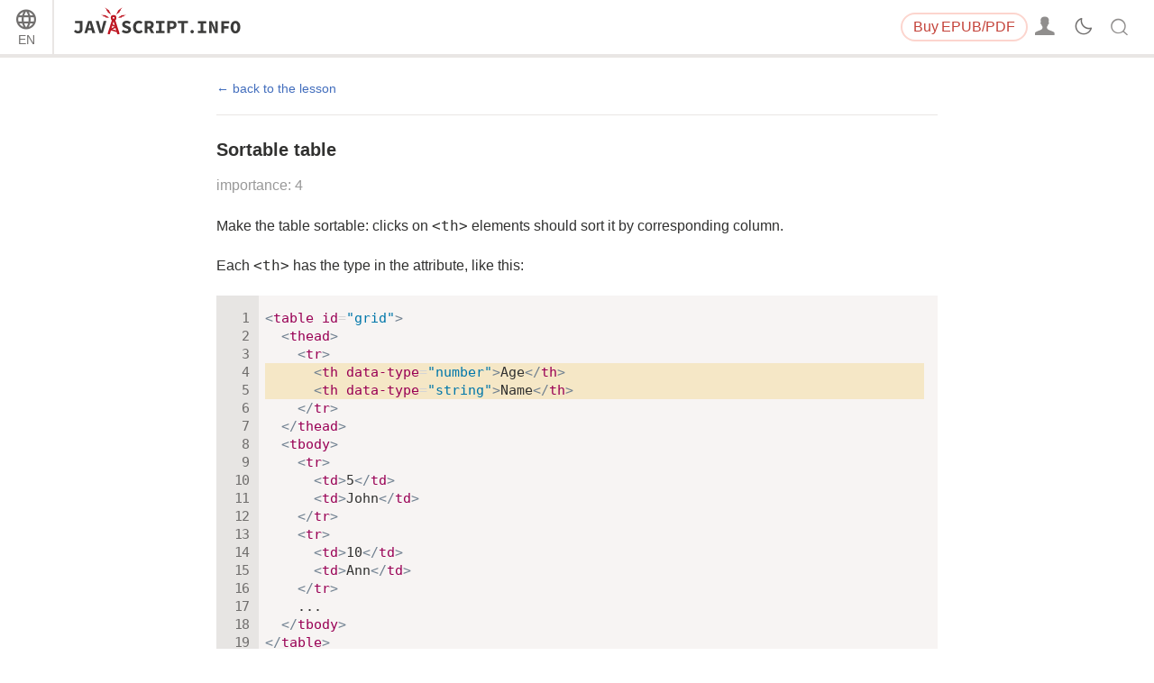

--- FILE ---
content_type: text/html; charset=utf-8
request_url: https://javascript.info/task/sortable-table
body_size: 5512
content:
<!DOCTYPE html><html lang="en" data-theme-enabled="1"><head><script>window.currentUser = null;</script><script>window.shopCurrency = "EUR";</script><script>window.localCurrency = "EUR";</script><script>window.countryCode = "us";</script><script>window.rateShopTo = {"EUR":0.9999999999999999,"USD":1.1731774102343304,"AMD":444.8806057349604};</script><title itemprop="name">Sortable table</title><link href="/pack/styles.116d25fd6b1635874aad.css" rel="stylesheet"><meta name="viewport" content="width=device-width, initial-scale=1, user-scalable=yes, minimum-scale=1.0"><meta name="apple-mobile-web-app-capable" content="yes"><script>if (window.devicePixelRatio > 1) document.cookie = 'pixelRatio=' + window.devicePixelRatio + ';path=/;expires=Tue, 19 Jan 2038 03:14:07 GMT';</script><link href="//fonts.googleapis.com/css?family=Open+Sans:bold,italic,bolditalic" rel="stylesheet"><link rel="apple-touch-icon-precomposed" href="/img/favicon/apple-touch-icon-precomposed.png"><link rel="canonical" href="https://javascript.info/task/sortable-table"><meta name="msapplication-TileColor" content="#222A2C"><meta name="msapplication-TileImage" content="/img/favicon/tileicon.png"><link rel="icon" href="/img/favicon/favicon.png"><meta itemprop="image" content="https://javascript.info/img/site_preview_en_512x512.png"><meta property="og:title" content="Sortable table"><meta property="og:image" content="https://javascript.info/img/site_preview_en_1200x630.png"><meta property="og:image:type" content="image/png"><meta property="og:image:width" content="1200"><meta property="og:image:height" content="630"><meta property="fb:admins" content="100001562528165"><meta name="twitter:card" content="summary"><meta name="twitter:title" content="Sortable table"><meta name="twitter:site" content="@iliakan"><meta name="twitter:creator" content="@iliakan"><meta name="twitter:image" content="https://javascript.info/img/site_preview_en_512x512.png"><meta name="google-adsense-account" content="ca-pub-6204518652652613"><script>window.GA_ID = "UA-2056213-15";</script><script>window.YANDEX_METRIKA_ID = 32184394;</script><script>{function gtag(){dataLayer.push(arguments)}window.dataLayer=window.dataLayer||[],gtag("js",new Date),gtag("config","G-2LWB61WGYJ")}</script>
<script async src="https://www.googletagmanager.com/gtag/js?id=G-2LWB61WGYJ"></script><script>window.metrika={reachGoal:function(){}},window.yandex_metrika_callbacks=[function(){try{window.metrika=new Ya.Metrika({id:YANDEX_METRIKA_ID,webvisor:!0,clickmap:!0,params:{user:window.currentUser&&window.currentUser.id}}),metrika.trackLinks({delay:150}),window.addEventListener("error",function(r){window.metrika.reachGoal("JSERROR",{src:(r.filename||r.errorUrl)+": "+(r.lineno||r.errorLine),stack:r.stack||r.error&&r.error.stack,message:r.message})})}catch(r){}}];</script><script src="//mc.yandex.ru/metrika/watch.js" async></script><script>window.CAPTCHA_ID = "6LfmLAEVAAAAAJMykMnf7aY8nkyTRmYi2ynx51R1";</script><script>window.CAPTCHA_TYPE = "recaptcha";</script><script src="/pack/init.d8942f19e25c8b74ccca.js"></script><script src="/pack/head.92a610c69869cf90dce2.js" defer></script><script src="/pack/tutorial.4b5752675459006b4b6e.js" defer></script><script src="/pack/footer.d85b74e999a90f5a009c.js" defer></script></head><body class="no-icons"><script>window.fontTest();</script><div class="page-wrapper"><!--[if IE]><div style="color:red;text-align:center">Sorry, Internet Explorer is not supported, please use a newer browser.</div><![endif]--><div class="sitetoolbar"><script>window.langs = [{"code":"ar","name":"Arabic"},{"code":"az","name":"Azerbaijani"},{"code":"bg","name":"Bulgarian"},{"code":"bn","name":"Bengali"},{"code":"bs","name":"Bosnian"},{"code":"ca","name":"Catalan"},{"code":"cs","name":"Czech"},{"code":"da","name":"Danish"},{"code":"de","name":"German"},{"code":"el","name":"Greek"},{"code":"en","name":"English"},{"code":"es","name":"Spanish"},{"code":"fa","name":"Persian (Farsi)"},{"code":"fi","name":"Finnish"},{"code":"fr","name":"French"},{"code":"he","name":"Hebrew"},{"code":"hi","name":"Hindi"},{"code":"hr","name":"Croatian"},{"code":"hu","name":"Hungarian"},{"code":"hy","name":"Armenian"},{"code":"id","name":"Indonesian"},{"code":"it","name":"Italian"},{"code":"ja","name":"Japanese"},{"code":"ka","name":"Georgian"},{"code":"kk","name":"Kazakh"},{"code":"km","name":"Central Khmer"},{"code":"ko","name":"Korean"},{"code":"ku","name":"Kurdish"},{"code":"ky","name":"Kyrgyz"},{"code":"lt","name":"Lithuanian"},{"code":"me","name":"Montenegrin"},{"code":"ml","name":"Malayalam"},{"code":"ms","name":"Malay"},{"code":"my","name":"Burmese"},{"code":"nl","name":"Dutch"},{"code":"no","name":"Norvegian"},{"code":"pa","name":"Punjabi"},{"code":"pl","name":"Polish"},{"code":"pt","name":"Portuguese"},{"code":"ro","name":"Romanian"},{"code":"ru","name":"Russian"},{"code":"si","name":"Sinhala"},{"code":"sk","name":"Slovak"},{"code":"sl","name":"Slovenian"},{"code":"sq","name":"Albanian"},{"code":"sr","name":"Serbian"},{"code":"ta","name":"Tamil"},{"code":"te","name":"Telugu"},{"code":"test","name":"Test"},{"code":"th","name":"Thai"},{"code":"tk","name":"Turkmen"},{"code":"tr","name":"Turkish"},{"code":"ug","name":"Uyghur"},{"code":"uk","name":"Ukrainian"},{"code":"ur","name":"Urdu"},{"code":"uz","name":"Uzbek"},{"code":"v2","name":"v2"},{"code":"vi","name":"Vietnamese"},{"code":"zh-hant","name":"Chinese Traditional"},{"code":"zh","name":"Chinese"}];</script><script>window.lang = "en";</script><div class="sitetoolbar__content"><div class="sitetoolbar__lang-switcher"><button class="sitetoolbar__dropdown-button" data-dropdown-toggler>EN</button><div class="sitetoolbar__dropdown-wrap"><div class="sitetoolbar__dropdown-body"><div class="sitetoolbar__lang-switcher-body"><div class="supported-langs supported-langs_toolbar"><div class="supported-langs__container"><ul class="supported-langs__list" style="height:200px"><li class="supported-langs__item"><a class="supported-langs__link" href="https://ar.javascript.info/task/sortable-table"><span class="supported-langs__brief">AR</span><span class="supported-langs__title">عربي</span></a></li><li class="supported-langs__item supported-langs__item_current"><a class="supported-langs__link" href="https://javascript.info/task/sortable-table"><span class="supported-langs__brief">EN</span><span class="supported-langs__title">English</span></a></li><li class="supported-langs__item"><a class="supported-langs__link" href="https://es.javascript.info/task/sortable-table"><span class="supported-langs__brief">ES</span><span class="supported-langs__title">Español</span></a></li><li class="supported-langs__item"><a class="supported-langs__link" href="https://fa.javascript.info/"><span class="supported-langs__brief">FA</span><span class="supported-langs__title">فارسی</span></a></li><li class="supported-langs__item"><a class="supported-langs__link" href="https://fr.javascript.info/task/sortable-table"><span class="supported-langs__brief">FR</span><span class="supported-langs__title">Français</span></a></li><li class="supported-langs__item"><a class="supported-langs__link" href="https://id.javascript.info/task/sortable-table"><span class="supported-langs__brief">ID</span><span class="supported-langs__title">Indonesia</span></a></li></ul><ul class="supported-langs__list" style="height:200px"><li class="supported-langs__item"><a class="supported-langs__link" href="https://it.javascript.info/task/sortable-table"><span class="supported-langs__brief">IT</span><span class="supported-langs__title">Italiano</span></a></li><li class="supported-langs__item"><a class="supported-langs__link" href="https://ja.javascript.info/task/sortable-table"><span class="supported-langs__brief">JA</span><span class="supported-langs__title">日本語</span></a></li><li class="supported-langs__item"><a class="supported-langs__link" href="https://ko.javascript.info/task/sortable-table"><span class="supported-langs__brief">KO</span><span class="supported-langs__title">한국어</span></a></li><li class="supported-langs__item"><a class="supported-langs__link" href="https://learn.javascript.ru/task/sortable-table"><span class="supported-langs__brief">RU</span><span class="supported-langs__title">Русский</span></a></li><li class="supported-langs__item"><a class="supported-langs__link" href="https://tr.javascript.info/"><span class="supported-langs__brief">TR</span><span class="supported-langs__title">Türkçe</span></a></li><li class="supported-langs__item"><a class="supported-langs__link" href="https://uk.javascript.info/task/sortable-table"><span class="supported-langs__brief">UK</span><span class="supported-langs__title">Українська</span></a></li></ul><ul class="supported-langs__list" style="height:56px"><li class="supported-langs__item"><a class="supported-langs__link" href="https://uz.javascript.info/task/sortable-table"><span class="supported-langs__brief">UZ</span><span class="supported-langs__title">Oʻzbek</span></a></li><li class="supported-langs__item"><a class="supported-langs__link" href="https://zh.javascript.info/task/sortable-table"><span class="supported-langs__brief">ZH</span><span class="supported-langs__title">简体中文</span></a></li></ul></div><div class="supported-langs__text"><p>We want to make this open-source project available for people all around the world.</p> <p><a href="https://javascript.info/translate">Help to translate</a> the content of this tutorial to your language!</p>
</div></div></div></div></div></div><div class="sitetoolbar__logo-wrap"><a class="sitetoolbar__link sitetoolbar__link_logo" href="/"><img class="sitetoolbar__logo sitetoolbar__logo_normal" src="/img/sitetoolbar__logo_en.svg" width="200" alt="" role="presentation"/><img class="sitetoolbar__logo sitetoolbar__logo_normal sitetoolbar__logo_dark" src="/img/sitetoolbar__logo_en-white.svg" width="200" alt="" role="presentation"/><img class="sitetoolbar__logo sitetoolbar__logo_small" src="/img/sitetoolbar__logo_small_en.svg" width="70" alt="" role="presentation"/><img class="sitetoolbar__logo sitetoolbar__logo_small sitetoolbar__logo_dark" src="/img/sitetoolbar__logo_small_en-white.svg" width="70" alt="" role="presentation"/><script>Array.prototype.forEach.call(document.querySelectorAll("img.sitetoolbar__logo"),function(e){let t=document.createElement("object");t.type="image/svg+xml",t.className=e.className,t.style.cssText="left:0;top:0;position:absolute",t.onload=function(){t.onload=null,e.style.visibility="hidden"},t.data=e.src,e.parentNode.insertBefore(t,e)});</script></a></div><div class="sitetoolbar__nav-toggle-wrap"><button class="sitetoolbar__nav-toggle" type="button"></button></div><nav class="sitetoolbar__sections"><ul class="sitetoolbar__sections-list"></ul></nav><div class="sitetoolbar__right-button-wrap"><a class="sitetoolbar-right-button sitetoolbar-right-button_courses" href="/ebook"><span class="sitetoolbar-right-button__extra-text">Buy</span>EPUB/PDF</a></div><div class="sitetoolbar__login-wrap"><button class="sitetoolbar__login sitetoolbar__login_unready" data-action-login></button></div><div class="sitetoolbar__theme-switcher"><div class="theme-changer"><label class="theme-changer__label" for="theme-changer-input" data-tooltip="Change theme"><input class="theme-changer__input" type="checkbox" id="theme-changer-input" data-theme-changer="data-theme-changer"/><span class="theme-changer__icon theme-changer__icon_light-theme"></span><span class="theme-changer__icon theme-changer__icon_dark-theme"></span></label></div></div><div class="sitetoolbar__search-wrap"><div class="sitetoolbar__search-content"><button class="sitetoolbar__search-toggle" type="button"></button><form class="sitetoolbar__search" method="GET" action="/search"><div class="sitetoolbar__search-input"><div class="text-input"><input class="text-input__control" name="query" placeholder="Search on Javascript.info" required="required" type="text"/></div><button class="sitetoolbar__find" type="submit">Search</button></div></form></div></div></div><div class="tablet-menu"><div class="tablet-menu__line"><div class="tablet-menu__content"><form class="tablet-menu-search" action="/search/"><input class="tablet-menu-search__input" type="search" name="query" placeholder="Search in the tutorial" required="required"/><button class="tablet-menu-search__button" type="submit" name="type" value="articles">Search</button></form></div></div><div class="tablet-menu__line"><div class="tablet-menu__content"><a class="map" href="/tutorial/map" data-action="tutorial-map"><span class="map__text">Tutorial map</span></a></div></div><div class="tablet-menu__line"><div class="tablet-menu__content"><div class="theme-changer theme-changer_tablet-menu theme-changer_has-label"><label class="theme-changer__label" for="theme-changer-input-tablet" data-tooltip="Change theme"><input class="theme-changer__input" type="checkbox" id="theme-changer-input-tablet" data-theme-changer="data-theme-changer"/><span class="theme-changer__icon theme-changer__icon_light-theme"></span><span class="theme-changer__icon theme-changer__icon_dark-theme"></span><span class="theme-changer__label-text theme-changer__label-text_light-theme">Light theme</span><span class="theme-changer__label-text theme-changer__label-text_dark-theme">Dark theme</span></label></div></div></div><div class="tablet-menu__line"><div class="tablet-menu__content"><div class="share-icons"><span class="share-icons__title">Share</span><a class="share share_tw" href="https://twitter.com/share?url=https%3A%2F%2Fjavascript.info%2Ftask%2Fsortable-table" rel="nofollow"></a><a class="share share_fb" href="https://www.facebook.com/sharer/sharer.php?s=100&amp;p%5Burl%5D=https%3A%2F%2Fjavascript.info%2Ftask%2Fsortable-table" rel="nofollow"></a></div></div></div><div class="tablet-menu__line"><div class="tablet-menu__content"><select class="tablet-menu__nav input-select input-select input-select_small" onchange="if(this.value) window.location.href=this.value"><option value="https://ar.javascript.info/task/sortable-table">عربي</option><option value="https://javascript.info/task/sortable-table" selected>English</option><option value="https://es.javascript.info/task/sortable-table">Español</option><option value="https://fa.javascript.info/">فارسی</option><option value="https://fr.javascript.info/task/sortable-table">Français</option><option value="https://id.javascript.info/task/sortable-table">Indonesia</option><option value="https://it.javascript.info/task/sortable-table">Italiano</option><option value="https://ja.javascript.info/task/sortable-table">日本語</option><option value="https://ko.javascript.info/task/sortable-table">한국어</option><option value="https://learn.javascript.ru/task/sortable-table">Русский</option><option value="https://tr.javascript.info/">Türkçe</option><option value="https://uk.javascript.info/task/sortable-table">Українська</option><option value="https://uz.javascript.info/task/sortable-table">Oʻzbek</option><option value="https://zh.javascript.info/task/sortable-table">简体中文</option></select></div></div></div></div><div class="page"><script>if(localStorage.noSidebar){document.querySelector(".page").classList.remove("page_sidebar_on");let e=document.querySelector(".page-wrapper");e&&e.classList.remove("page-wrapper_sidebar_on")}setTimeout(function(){document.querySelector(".page").classList.add("page_sidebar-animation-on")});</script><div class="page__inner"><main class="main main_width-limit"><div class="breadcrumbs" style="display:none"><ul><li class="breadcrumbs__item breadcrumbs__item_home"><a class="breadcrumbs__link" href="/"><span class="breadcrumbs__hidden-text">Tutorial</span></a></li><li class="breadcrumbs__item" id="breadcrumb-1"><a class="breadcrumbs__link" href="/ui"><span>Browser: Document, Events, Interfaces</span></a></li><li class="breadcrumbs__item" id="breadcrumb-2"><a class="breadcrumbs__link" href="/events"><span>Introduction to Events</span></a></li><li class="breadcrumbs__item" id="breadcrumb-3"><a class="breadcrumbs__link" href="/event-delegation"><span>Event delegation</span></a></li><script type="application/ld+json">{"@context":"https://schema.org","@type":"BreadcrumbList","itemListElement":[{"@type":"ListItem","position":1,"name":"Tutorial","item":"https://javascript.info/"},{"@type":"ListItem","position":2,"name":"Browser: Document, Events, Interfaces","item":"https://javascript.info/ui"},{"@type":"ListItem","position":3,"name":"Introduction to Events","item":"https://javascript.info/events"},{"@type":"ListItem","position":4,"name":"Event delegation","item":"https://javascript.info/event-delegation"}]}</script></div><div class="task-single" itemscope itemtype="http://schema.org/TechArticle"><meta itemprop="name" content="Sortable table"><div itemprop="author" itemscope itemtype="http://schema.org/Person"><meta itemprop="email" content="iliakan@gmail.com"><meta itemprop="name" content="Ilya Kantor"></div><a class="task-single__back" href="/event-delegation"><span>back to the lesson</span></a><div class="task task-single__task" itemprop="articleBody"><div class="task__header"><div class="task__title-wrap"><h2 class="task__title">Sortable table</h2></div><div class="task__header-note"><span class="task__importance" title="How important is the task, from 1 to 5">importance: 4</span></div></div><div class="task__content"><div class="task__formatted"><p>Make the table sortable: clicks on <code>&lt;th&gt;</code> elements should sort it by corresponding column.</p>
<p>Each <code>&lt;th&gt;</code> has the type in the attribute, like this:</p>
<div id="7zcfhydsw4" data-trusted="1" class="code-example" data-highlight="[{&quot;start&quot;:3,&quot;end&quot;:4}]">
      <div class="codebox code-example__codebox">
        
        <div class="codebox__code" data-code="1">
          <pre class="line-numbers language-markup"><code>&lt;table id=&quot;grid&quot;&gt;
  &lt;thead&gt;
    &lt;tr&gt;
      &lt;th data-type=&quot;number&quot;&gt;Age&lt;/th&gt;
      &lt;th data-type=&quot;string&quot;&gt;Name&lt;/th&gt;
    &lt;/tr&gt;
  &lt;/thead&gt;
  &lt;tbody&gt;
    &lt;tr&gt;
      &lt;td&gt;5&lt;/td&gt;
      &lt;td&gt;John&lt;/td&gt;
    &lt;/tr&gt;
    &lt;tr&gt;
      &lt;td&gt;10&lt;/td&gt;
      &lt;td&gt;Ann&lt;/td&gt;
    &lt;/tr&gt;
    ...
  &lt;/tbody&gt;
&lt;/table&gt;</code></pre>
        </div>
      </div>
      
      </div><p>In the example above the first column has numbers, and the second one – strings. The sorting function should handle sort according to the type.</p>
<p>Only <code>&quot;string&quot;</code> and <code>&quot;number&quot;</code> types should be supported.</p>
<p>The working example:</p>
<div class="code-result">
    <div class="code-result__toolbar toolbar"></div>
    <iframe class="code-result__iframe" data-trusted="1" style="height:190px" src="https://en.js.cx/task/sortable-table/solution/"></iframe>
  </div><p>P.S. The table can be big, with any number of rows and columns.</p>
<p><a href="https://plnkr.co/edit/pfEuFs8BE2Sw3Iw9?p=preview" target="_blank" data-plunk-id="pfEuFs8BE2Sw3Iw9">Open a sandbox for the task.</a></p></div><button class="task__solution" type="button">solution</button><div class="task__answer"><div class="task__answer-content"><div class="formatted"><p><a href="https://plnkr.co/edit/QRZyAxlQ8rEy1YMn?p=preview" target="_blank" data-plunk-id="QRZyAxlQ8rEy1YMn">Open the solution in a sandbox.</a></p></div></div><button class="close-button task__answer-close" type="button" title="close"></button></div></div></div></div></main></div></div></div><div class="page-footer"><ul class="page-footer__list"><li class="page-footer__item page-footer__item_copy">©&nbsp;2007—2026&nbsp; Ilya Kantor</li><li class="page-footer__item page-footer__item_about"><a class="page-footer__link" href="/about">about the project</a></li><li class="page-footer__item page-footer__item_contact"><a class="page-footer__link" href="/about#contact-us">contact us</a></li><li class="page-footer__item page-footer__item_terms"><a class="page-footer__link" href="/terms">terms of usage</a></li><li class="page-footer__item page-footer__item_privacy"><a class="page-footer__link" href="/privacy">privacy policy</a></li></ul></div><script defer src="https://static.cloudflareinsights.com/beacon.min.js/vcd15cbe7772f49c399c6a5babf22c1241717689176015" integrity="sha512-ZpsOmlRQV6y907TI0dKBHq9Md29nnaEIPlkf84rnaERnq6zvWvPUqr2ft8M1aS28oN72PdrCzSjY4U6VaAw1EQ==" data-cf-beacon='{"version":"2024.11.0","token":"0cda2462c5944515bb0255634e18140a","server_timing":{"name":{"cfCacheStatus":true,"cfEdge":true,"cfExtPri":true,"cfL4":true,"cfOrigin":true,"cfSpeedBrain":true},"location_startswith":null}}' crossorigin="anonymous"></script>
</body></html>

--- FILE ---
content_type: text/html; charset=utf-8
request_url: https://en.js.cx/task/sortable-table/solution/
body_size: 701
content:
<!DOCTYPE HTML>
<html>

<head>
  <meta charset="utf-8">
  <style>
    table {
       border-collapse: collapse;
     }
     th, td {
       border: 1px solid black;
       padding: 4px;
     }
     th {
       cursor: pointer;
     }
     th:hover {
       background: yellow;
     }
  </style>
</head>

<body>

  <table id="grid">
    <thead>
      <tr>
        <th data-type="number">Age</th>
        <th data-type="string">Name</th>
      </tr>
    </thead>
    <tbody>
      <tr>
        <td>5</td>
        <td>John</td>
      </tr>
      <tr>
        <td>2</td>
        <td>Pete</td>
      </tr>
      <tr>
        <td>12</td>
        <td>Ann</td>
      </tr>
      <tr>
        <td>9</td>
        <td>Eugene</td>
      </tr>
      <tr>
        <td>1</td>
        <td>Ilya</td>
      </tr>
    </tbody>
  </table>

  <script>

    grid.onclick = function(e) {
      if (e.target.tagName != 'TH') return;

      let th = e.target;
      // if TH, then sort
      // cellIndex is the number of th:
      //   0 for the first column
      //   1 for the second column, etc
      sortGrid(th.cellIndex, th.dataset.type);
    };

    function sortGrid(colNum, type) {
      let tbody = grid.querySelector('tbody');

      let rowsArray = Array.from(tbody.rows);

      // compare(a, b) compares two rows, need for sorting
      let compare;

      switch (type) {
        case 'number':
          compare = function(rowA, rowB) {
            return rowA.cells[colNum].innerHTML - rowB.cells[colNum].innerHTML;
          };
          break;
        case 'string':
          compare = function(rowA, rowB) {
            return rowA.cells[colNum].innerHTML > rowB.cells[colNum].innerHTML ? 1 : -1;
          };
          break;
      }

      // sort
      rowsArray.sort(compare);

      tbody.append(...rowsArray);
    }
  </script>

</body>
</html>


--- FILE ---
content_type: application/javascript; charset=utf-8
request_url: https://javascript.info/pack/head.92a610c69869cf90dce2.js
body_size: 46078
content:
/*! For license information please see head.92a610c69869cf90dce2.js.LICENSE.txt */
var head;

!function() {
var e, t, n = {
465: function(e, t, n) {
var r = n(3411), i = n(5594);
e.exports = Object.keys || function(e) {
return r(e, i);
};
},
595: function(e, t, n) {
var r = n(6669), i = Math.max, o = Math.min;
e.exports = function(e, t) {
return (e = r(e)) < 0 ? i(e + t, 0) : o(e, t);
};
},
820: function(e, t, n) {
let r = n(7746), i = n(8849), o = [];
t.iframe = function(e) {
r.async(e, function(t, n) {
n && (e.style.height = n + "px");
});
}, t.codeTabs = function(e) {
function t() {
let t = e.closest(".code-tabs"), n = (e.closest("[data-code-tabs-content]"), t.querySelector("[data-code-tabs-switches]"));
n.firstElementChild.offsetWidth > n.offsetWidth ? t.classList.add("code-tabs_scroll") : t.classList.remove("code-tabs_scroll");
}
t(), o.push(t);
}, window.addEventListener("resize", i(function() {
o.forEach(e => e());
}, 200));
},
825: function(e, t, n) {
var r = n(8922), i = n(7350), o = n(8466), s = Object.defineProperty;
t.f = n(8013) ? Object.defineProperty : function(e, t, n) {
if (r(e), t = o(t, !0), r(n), i) try {
return s(e, t, n);
} catch (e) {}
if ("get" in n || "set" in n) throw TypeError("Accessors not supported!");
return "value" in n && (e[t] = n.value), e;
};
},
949: function(e, t) {
const n = "//" + window.disqus_shortname + ".disqus.com/embed.js";
window.disqus_shortname;
function r() {
const e = document.getElementById("disqus_thread");
if (!e || e.classList.contains("disqus-loading")) return;
const t = document.querySelector(".comments-load-button");
t && (t.remove(), document.querySelector(".comments__disqus").style.display = ""), 
e.classList.add("disqus-loading");
const r = new Spinner({
size: "large"
});
e.append(r.elem), r.start();
const i = document.createElement("script");
i.src = n, i.setAttribute("data-timestamp", +new Date), document.head.appendChild(i), 
i.onload = () => {
r.stop(), r.elem.remove();
};
}
t.M = r, t.t = function() {
if (!window.disqus_enabled) return;
const e = document.getElementById("disqus_thread");
if (new MutationObserver(e => {
for (let t of e) {
if ("childList" !== t.type) return;
if (!t.addedNodes) return;
t.addedNodes.forEach(e => {
"IFRAME" !== e.tagName || e.src.includes("embed/comments") || e.remove();
});
}
}).observe(e, {
childList: !0
}), document.querySelector(`script[src="${n}"]`)) return;
if (e.hasChildNodes()) return;
const t = e.getBoundingClientRect();
t.top > document.documentElement.clientHeight + 150 || t.bottom < -150 || r();
};
},
956: function(e, t, n) {
var r = n(825), i = n(8922), o = n(465);
e.exports = n(8013) ? Object.defineProperties : function(e, t) {
i(e);
for (var n, s = o(t), a = s.length, u = 0; a > u; ) r.f(e, n = s[u++], t[n]);
return e;
};
},
1070: function() {
document.addEventListener("click", e => {
if (e.target.classList.contains("spoiler__button")) {
let t = e.target.closest(".spoiler");
t.classList.toggle("open"), t.classList.toggle("closed");
}
});
},
1184: function(e, t, n) {
let r = n(1385), i = n(5115), o = n(2849);
const s = n(9907).lang;
class a extends HTMLElement {
constructor() {
super(), this.render();
}
static get observedAttributes() {
return [ "weekdays", "format", "with-zone", "to", "from" ];
}
attributeChangedCallback(e, t, n) {
this.render();
}
connectedCallback() {
this.render();
}
format(e, t, n) {
let o = r(e).utcOffset(-(new Date).getTimezoneOffset()).format(t);
return n && (o += " " + i()), o;
}
render() {
if ("{" === this.getAttribute("weekdays")[0]) return;
let e = [ "weekdays", "with-zone", "from", "to" ].map(e => this.getAttribute(e)).join(":");
if (this.lastParams === e) return;
this.lastParams = e;
let t, n = this.getAttribute("weekdays").split(",").map(Number), r = this.getAttribute("from"), a = this.getAttribute("to");
if ([n, r, a] = o(n, r, a, -(new Date).getTimezoneOffset()), t = "ru" === s ? [ "", "пн", "вт", "ср", "чт", "пт", "сб", "вс" ] : [ "", "Mon", "Tue", "Wed", "Thu", "Fri", "Sat", "Sun" ], 
n = n.map(e => t[e]), n = "ru" === s ? n.join("/") : n.join(", "), this.hasAttribute("with-zone")) {
let e = i();
this.setAttribute("data-tooltip", "Время указано в вашем часовом поясе,<br>по данным браузера это " + e);
}
this.innerHTML = n + " " + r + " – " + a;
}
}
window.WeekRangeElement = a, window.customElements.define("week-range", a);
},
1225: function(e, t, n) {
var r = n(3439), i = n(2767), o = n(2604)("match");
e.exports = function(e) {
var t;
return r(e) && (void 0 !== (t = e[o]) ? !!t : "RegExp" == i(e));
};
},
1285: function(e) {
e.exports = class {
constructor({elem: e}) {
this.elem = e, this.formElem = this.elem.querySelector(".sitetoolbar__search"), 
this.toggleElem = this.elem.querySelector(".sitetoolbar__search-toggle"), this.searchInput = this.elem.querySelector(".sitetoolbar__search-input input"), 
this.findButton = this.elem.querySelector(".sitetoolbar__find"), this.toggleElem.onclick = this.onToggleClick.bind(this), 
this.searchInput.onkeydown = this.onSearchInputKeydown.bind(this), this.searchInput.onblur = this.onSearchInputBlur.bind(this), 
this.findButton.onpointerdown = this.onFindPointerDown.bind(this);
}
onToggleClick() {
this.show();
}
onSearchInputKeydown(e) {
27 == e.keyCode && (this.searchInput.value = "", this.searchInput.blur());
}
onFindPointerDown() {
this.searchInput.value && this.formElem.submit();
}
onSearchInputBlur() {
this.hide();
}
show() {
this.formElem.parentNode || this.elem.append(this.formElem);
let e = document.querySelector(".sitetoolbar");
setTimeout(() => e.classList.add("sitetoolbar_search_open")), this.searchInput.focus();
let t = document.createElement("div");
t.className = "search-paranja", t.style.top = e.offsetHeight + "px", document.body.appendChild(t), 
document.body.classList.add("paranja-open");
}
hide() {
document.querySelector(".search-paranja").remove(), document.querySelector(".sitetoolbar").classList.remove("sitetoolbar_search_open"), 
document.body.classList.remove("paranja-open"), this.formElem.remove();
}
};
},
1315: function(e) {
var t = {}.hasOwnProperty;
e.exports = function(e, n) {
return t.call(e, n);
};
},
1353: function(e, t, n) {
var r = n(8922), i = n(956), o = n(5594), s = n(9736)("IE_PROTO"), a = function() {}, u = "prototype", l = function() {
var e, t = n(9844)("iframe"), r = o.length;
for (t.style.display = "none", n(7282).appendChild(t), t.src = "javascript:", (e = t.contentWindow.document).open(), 
e.write("<script>document.F=Object<\/script>"), e.close(), l = e.F; r--; ) delete l[u][o[r]];
return l();
};
e.exports = Object.create || function(e, t) {
var n;
return null !== e ? (a[u] = r(e), n = new a, a[u] = null, n[s] = e) : n = l(), void 0 === t ? n : i(n, t);
};
},
1385: function(e, t, n) {
const r = n(9907).lang;
let i = n(6151);
"ru" === r ? (n(7045), i.updateLocale("ru", {
monthsShort: {
format: "янв_фев_мар_апр_мая_июня_июля_авг_сен_окт_ноя_дек".split("_"),
standalone: "янв_фев_мар_апр_май_июнь_июль_авг_сен_окт_ноя_дек".split("_")
}
})) : "zh" === r ? n(5250) : "en" !== r && n(5358)("./" + r), e.exports = i;
},
1436: function(e, t, n) {
let r = n(1385), i = n(5115);
class o extends HTMLElement {
constructor() {
super(), this.render();
}
connectedCallback() {
this.render();
}
static get observedAttributes() {
return [ "except" ];
}
attributeChangedCallback(e, t, n) {
this.render();
}
format(e, t, n) {
let o = r(e).utcOffset(-(new Date).getTimezoneOffset()).format(t);
return n && (o += " " + i()), o;
}
render() {
let e = [ "except" ].map(e => this.getAttribute(e)).join(":");
if (this.lastParams === e) return;
if (this.lastParams = e, "{" === this.getAttribute("except")[0]) return;
if (!this.getAttribute("except")) return;
let t = this.getAttribute("except").split(",").map(e => new Date(e)), n = [];
for (let e = 0; e < t.length; e++) {
let i = t[e], o = t[e + 1], s = !o || o.getMonth() != i.getMonth(), a = r(i).utcOffset(-(new Date).getTimezoneOffset()).format(s ? "D MMM" : "D");
n.push(a);
}
this.innerHTML = `(кроме ${n.join(", ")})`;
}
}
window.DateExceptElement = o, window.customElements.define("date-except", o);
},
1498: function(e) {
e.exports = function(e, t) {
return {
enumerable: !(1 & e),
configurable: !(2 & e),
writable: !(4 & e),
value: t
};
};
},
1604: function(e, t, n) {
n(8712), String.prototype.startsWith || (String.prototype.startsWith = function(e) {
let t = arguments.length < 2 ? 0 : arguments[1];
return 0 === this.slice(t).indexOf(e);
}), String.prototype.endsWith || (String.prototype.endsWith = function(e) {
let t = arguments.length < 2 ? this.length : arguments[1], n = this.lastIndexOf(e);
return -1 !== n && n === t - e.length;
}), String.prototype.includes || (String.prototype.includes = function(e, t) {
if ("object" == typeof e && e instanceof RegExp) throw new TypeError("First argument to String.prototype.includes must not be a regular expression");
return -1 !== this.indexOf(e, t);
}), String.prototype.padStart || (String.prototype.padStart = function(e, t) {
return e |= 0, t = String(void 0 !== t ? t : " "), this.length >= e ? String(this) : ((e -= this.length) > t.length && (t += t.repeat(e / t.length)), 
t.slice(0, e) + String(this));
});
},
1832: function(e) {
var t = e.exports = {
version: "2.6.12"
};
"number" == typeof __e && (__e = t);
},
1963: function(e, t, n) {
var r = n(2767);
e.exports = Object("z").propertyIsEnumerable(0) ? Object : function(e) {
return "String" == r(e) ? e.split("") : Object(e);
};
},
2024: function(e, t, n) {
t.Captcha = n(9902), t.initForms = n(8697);
},
2101: function(e, t, n) {
var r = n(5280), i = n(2795), o = n(1315), s = n(3425)("src"), a = n(2243), u = "toString", l = ("" + a).split(u);
n(1832).inspectSource = function(e) {
return a.call(e);
}, (e.exports = function(e, t, n, a) {
var u = "function" == typeof n;
u && (o(n, "name") || i(n, "name", t)), e[t] !== n && (u && (o(n, s) || i(n, s, e[t] ? "" + e[t] : l.join(String(t)))), 
e === r ? e[t] = n : a ? e[t] ? e[t] = n : i(e, t, n) : (delete e[t], i(e, t, n)));
})(Function.prototype, u, function() {
return "function" == typeof this && this[s] || a.call(this);
});
},
2243: function(e, t, n) {
e.exports = n(7866)("native-function-to-string", Function.toString);
},
2437: function(e, t, n) {
!function(e) {
"use strict";
e.defineLocale("en-gb", {
months: "January_February_March_April_May_June_July_August_September_October_November_December".split("_"),
monthsShort: "Jan_Feb_Mar_Apr_May_Jun_Jul_Aug_Sep_Oct_Nov_Dec".split("_"),
weekdays: "Sunday_Monday_Tuesday_Wednesday_Thursday_Friday_Saturday".split("_"),
weekdaysShort: "Sun_Mon_Tue_Wed_Thu_Fri_Sat".split("_"),
weekdaysMin: "Su_Mo_Tu_We_Th_Fr_Sa".split("_"),
longDateFormat: {
LT: "HH:mm",
LTS: "HH:mm:ss",
L: "DD/MM/YYYY",
LL: "D MMMM YYYY",
LLL: "D MMMM YYYY HH:mm",
LLLL: "dddd, D MMMM YYYY HH:mm"
},
calendar: {
sameDay: "[Today at] LT",
nextDay: "[Tomorrow at] LT",
nextWeek: "dddd [at] LT",
lastDay: "[Yesterday at] LT",
lastWeek: "[Last] dddd [at] LT",
sameElse: "L"
},
relativeTime: {
future: "in %s",
past: "%s ago",
s: "a few seconds",
ss: "%d seconds",
m: "a minute",
mm: "%d minutes",
h: "an hour",
hh: "%d hours",
d: "a day",
dd: "%d days",
M: "a month",
MM: "%d months",
y: "a year",
yy: "%d years"
},
dayOfMonthOrdinalParse: /\d{1,2}(st|nd|rd|th)/,
ordinal: function(e) {
var t = e % 10;
return e + (1 == ~~(e % 100 / 10) ? "th" : 1 === t ? "st" : 2 === t ? "nd" : 3 === t ? "rd" : "th");
},
week: {
dow: 1,
doy: 4
}
});
}(n(6151));
},
2578: function(e, t, n) {
var r = n(6751), i = n(5963), o = n(595);
e.exports = function(e) {
return function(t, n, s) {
var a, u = r(t), l = i(u.length), c = o(s, l);
if (e && n != n) {
for (;l > c; ) if ((a = u[c++]) != a) return !0;
} else for (;l > c; c++) if ((e || c in u) && u[c] === n) return e || c || 0;
return !e && -1;
};
};
},
2604: function(e, t, n) {
var r = n(7866)("wks"), i = n(3425), o = n(5280).Symbol, s = "function" == typeof o;
(e.exports = function(e) {
return r[e] || (r[e] = s && o[e] || (s ? o : i)("Symbol." + e));
}).store = r;
},
2651: function(e, t, n) {
let r = n(5345);
document.addEventListener("click", function(e) {
let t = e.target.closest("[data-banner-close]");
t && (localStorage["hideBanner" + t.dataset.bannerClose] = Date.now(), new r.Success(t.dataset.bannerCloseMessage), 
t.parentNode.remove());
});
},
2656: function(e) {
e.exports = function(e, t) {
let n, r, i, o, s, a = (t = t || {}).onRight || function() {}, u = t.onLeft || function() {}, l = t.tolerance || 50, c = t.threshold || 150, d = t.allowedTime || 500;
e.addEventListener("touchstart", function(e) {
let t = e.changedTouches[0];
i = 0, n = t.pageX, r = t.pageY, s = Date.now();
}), e.addEventListener("touchend", function(e) {
let t = e.changedTouches[0];
if (i = t.pageX - n, o = Date.now() - s, Math.abs(t.pageY - r) > l) return;
if (o > d) return;
let h = !1, f = e.target;
for (;f != document.body; ) {
if (f.scrollWidth > f.clientWidth) {
h = !0;
break;
}
f = f.parentElement;
}
h || (i > c && a(e), i < -c && u(e));
});
};
},
2684: function(e, t, n) {
let r, i = n(3449);
e.exports = function(e) {
e = e || document;
let t = Math.max(e.body.scrollHeight, e.documentElement.scrollHeight, e.body.offsetHeight, e.documentElement.offsetHeight, e.body.clientHeight, e.documentElement.clientHeight);
return e.documentElement.scrollWidth > e.documentElement.clientWidth && (r || (r = i()), 
t += r), t;
};
},
2759: function(e, t, n) {
!function(e) {
"use strict";
e.defineLocale("en-in", {
months: "January_February_March_April_May_June_July_August_September_October_November_December".split("_"),
monthsShort: "Jan_Feb_Mar_Apr_May_Jun_Jul_Aug_Sep_Oct_Nov_Dec".split("_"),
weekdays: "Sunday_Monday_Tuesday_Wednesday_Thursday_Friday_Saturday".split("_"),
weekdaysShort: "Sun_Mon_Tue_Wed_Thu_Fri_Sat".split("_"),
weekdaysMin: "Su_Mo_Tu_We_Th_Fr_Sa".split("_"),
longDateFormat: {
LT: "h:mm A",
LTS: "h:mm:ss A",
L: "DD/MM/YYYY",
LL: "D MMMM YYYY",
LLL: "D MMMM YYYY h:mm A",
LLLL: "dddd, D MMMM YYYY h:mm A"
},
calendar: {
sameDay: "[Today at] LT",
nextDay: "[Tomorrow at] LT",
nextWeek: "dddd [at] LT",
lastDay: "[Yesterday at] LT",
lastWeek: "[Last] dddd [at] LT",
sameElse: "L"
},
relativeTime: {
future: "in %s",
past: "%s ago",
s: "a few seconds",
ss: "%d seconds",
m: "a minute",
mm: "%d minutes",
h: "an hour",
hh: "%d hours",
d: "a day",
dd: "%d days",
M: "a month",
MM: "%d months",
y: "a year",
yy: "%d years"
},
dayOfMonthOrdinalParse: /\d{1,2}(st|nd|rd|th)/,
ordinal: function(e) {
var t = e % 10;
return e + (1 == ~~(e % 100 / 10) ? "th" : 1 === t ? "st" : 2 === t ? "nd" : 3 === t ? "rd" : "th");
},
week: {
dow: 0,
doy: 6
}
});
}(n(6151));
},
2767: function(e) {
var t = {}.toString;
e.exports = function(e) {
return t.call(e).slice(8, -1);
};
},
2770: function(e, t, n) {
!function(e) {
"use strict";
e.defineLocale("en-ie", {
months: "January_February_March_April_May_June_July_August_September_October_November_December".split("_"),
monthsShort: "Jan_Feb_Mar_Apr_May_Jun_Jul_Aug_Sep_Oct_Nov_Dec".split("_"),
weekdays: "Sunday_Monday_Tuesday_Wednesday_Thursday_Friday_Saturday".split("_"),
weekdaysShort: "Sun_Mon_Tue_Wed_Thu_Fri_Sat".split("_"),
weekdaysMin: "Su_Mo_Tu_We_Th_Fr_Sa".split("_"),
longDateFormat: {
LT: "HH:mm",
LTS: "HH:mm:ss",
L: "DD/MM/YYYY",
LL: "D MMMM YYYY",
LLL: "D MMMM YYYY HH:mm",
LLLL: "dddd D MMMM YYYY HH:mm"
},
calendar: {
sameDay: "[Today at] LT",
nextDay: "[Tomorrow at] LT",
nextWeek: "dddd [at] LT",
lastDay: "[Yesterday at] LT",
lastWeek: "[Last] dddd [at] LT",
sameElse: "L"
},
relativeTime: {
future: "in %s",
past: "%s ago",
s: "a few seconds",
ss: "%d seconds",
m: "a minute",
mm: "%d minutes",
h: "an hour",
hh: "%d hours",
d: "a day",
dd: "%d days",
M: "a month",
MM: "%d months",
y: "a year",
yy: "%d years"
},
dayOfMonthOrdinalParse: /\d{1,2}(st|nd|rd|th)/,
ordinal: function(e) {
var t = e % 10;
return e + (1 == ~~(e % 100 / 10) ? "th" : 1 === t ? "st" : 2 === t ? "nd" : 3 === t ? "rd" : "th");
},
week: {
dow: 1,
doy: 4
}
});
}(n(6151));
},
2795: function(e, t, n) {
var r = n(825), i = n(1498);
e.exports = n(8013) ? function(e, t, n) {
return r.f(e, t, i(1, n));
} : function(e, t, n) {
return e[t] = n, e;
};
},
2849: function(e) {
e.exports = function(e, t, n, r) {
r = +r, t.split && (t = t.split(":").map(Number)), n.split && (n = n.split(":").map(Number)), 
t = 60 * t[0] + t[1] + r, n = 60 * n[0] + n[1] + r, t < 0 ? (t += 1440, n += 1440, 
e = e.map(e => 1 === e ? 7 : e - 1)) : t >= 1440 && (t -= 1440, n -= 1440, e = e.map(e => 7 === e ? 1 : e + 1)), 
n > 1440 && (n -= 1440), n < 0 && (n += 1440);
let i = e => 0 === e ? "00" : e < 10 ? "0" + e : e;
return [ e, t = [ Math.floor(t / 60), t % 60 ].map(i).join(":"), n = [ Math.floor(n / 60), n % 60 ].map(i).join(":") ];
};
},
2987: function(e) {
e.exports = function(e) {
function t() {
t.wasCalled || (t.wasCalled = !0, e());
}
return setTimeout(t, 500), t;
};
},
3102: function(e) {
function t(e, t, n, r, i) {
e.addEventListener(n, function(e) {
let n = function(e, t) {
let n = e.target;
for (;n; ) {
if (n.matches(t)) return n;
if (n == e.currentTarget) break;
n = n.parentElement;
}
return null;
}(e, t);
e.delegateTarget = n, n && r.call(i || this, e);
});
}
t.delegateMixin = function(e) {
e.delegate = function(e, n, r) {
t(this.elem, e, n, r, this);
};
}, e.exports = t;
},
3158: function(e, t, n) {
let r = n(2656), i = n(9907);
function o() {
let e, t = document.querySelector('link[rel="next"]');
t && (e = document.querySelector('a[href="' + t.getAttribute("href") + '"] .page__nav-text-shortcut'), 
e.innerHTML = 'Ctrl + <span class="page__nav-text-arr">' + (i.isRTL ? "←" : "→") + "</span>");
let n = document.querySelector('link[rel="prev"]');
n && (e = document.querySelector('a[href="' + n.getAttribute("href") + '"] .page__nav-text-shortcut'), 
e.innerHTML = 'Ctrl + <span class="page__nav-text-arr">' + (i.isRTL ? "→" : "←") + "</span>");
}
r(document, {
onRight: function() {
let e = document.querySelector('link[rel="prev"]');
e && (document.location = e.href);
},
onLeft: function() {
let e = document.querySelector('link[rel="next"]');
e && (document.location = e.href);
}
}), document.addEventListener("keydown", function(e) {
if (document.activeElement && ~[ "INPUT", "TEXTAREA", "SELECT" ].indexOf(document.activeElement.tagName)) return;
if (!e.ctrlKey) return;
let t = null;
switch (e.keyCode) {
case 37:
t = "prev";
break;

case 39:
t = "next";
break;

default:
return;
}
let n = document.querySelector('link[rel="' + t + '"]');
n && (document.location = n.href, e.preventDefault());
}), "loading" == document.readyState ? document.addEventListener("DOMContentLoaded", o) : o();
},
3330: function(e) {
e.exports = function(e) {
try {
return !!e();
} catch (e) {
return !0;
}
};
},
3368: function(e, t, n) {
!function(e) {
"use strict";
e.defineLocale("en-ca", {
months: "January_February_March_April_May_June_July_August_September_October_November_December".split("_"),
monthsShort: "Jan_Feb_Mar_Apr_May_Jun_Jul_Aug_Sep_Oct_Nov_Dec".split("_"),
weekdays: "Sunday_Monday_Tuesday_Wednesday_Thursday_Friday_Saturday".split("_"),
weekdaysShort: "Sun_Mon_Tue_Wed_Thu_Fri_Sat".split("_"),
weekdaysMin: "Su_Mo_Tu_We_Th_Fr_Sa".split("_"),
longDateFormat: {
LT: "h:mm A",
LTS: "h:mm:ss A",
L: "YYYY-MM-DD",
LL: "MMMM D, YYYY",
LLL: "MMMM D, YYYY h:mm A",
LLLL: "dddd, MMMM D, YYYY h:mm A"
},
calendar: {
sameDay: "[Today at] LT",
nextDay: "[Tomorrow at] LT",
nextWeek: "dddd [at] LT",
lastDay: "[Yesterday at] LT",
lastWeek: "[Last] dddd [at] LT",
sameElse: "L"
},
relativeTime: {
future: "in %s",
past: "%s ago",
s: "a few seconds",
ss: "%d seconds",
m: "a minute",
mm: "%d minutes",
h: "an hour",
hh: "%d hours",
d: "a day",
dd: "%d days",
M: "a month",
MM: "%d months",
y: "a year",
yy: "%d years"
},
dayOfMonthOrdinalParse: /\d{1,2}(st|nd|rd|th)/,
ordinal: function(e) {
var t = e % 10;
return e + (1 == ~~(e % 100 / 10) ? "th" : 1 === t ? "st" : 2 === t ? "nd" : 3 === t ? "rd" : "th");
}
});
}(n(6151));
},
3411: function(e, t, n) {
var r = n(1315), i = n(6751), o = n(2578)(!1), s = n(9736)("IE_PROTO");
e.exports = function(e, t) {
var n, a = i(e), u = 0, l = [];
for (n in a) n != s && r(a, n) && l.push(n);
for (;t.length > u; ) r(a, n = t[u++]) && (~o(l, n) || l.push(n));
return l;
};
},
3425: function(e) {
var t = 0, n = Math.random();
e.exports = function(e) {
return "Symbol(".concat(void 0 === e ? "" : e, ")_", (++t + n).toString(36));
};
},
3439: function(e) {
e.exports = function(e) {
return "object" == typeof e ? null !== e : "function" == typeof e;
};
},
3449: function(e) {
e.exports = function() {
let e = document.createElement("div");
if (e.style.cssText = "visibility:hidden;height:100px", !document.body) throw new Error("getScrollbarHeight called to early: no document.body");
document.body.appendChild(e);
let t = e.offsetWidth;
e.style.overflow = "scroll";
let n = document.createElement("div");
n.style.width = "100%", e.appendChild(n);
let r = n.offsetWidth;
return e.parentNode.removeChild(e), t - r;
};
},
3640: function(e, t, n) {
const r = n(949).M, i = (n(949).t, n(9907));
let o;
function s() {
false;
}
function a() {
s("onWindowScrollAndResizeThrottled", o), o || (o = window.requestAnimationFrame(function() {
!function() {
let e = ".sitetoolbar", t = document.querySelector(e);
if (!t) return void s("no sitetoolbar");
let n = document.querySelector(".sidebar");
if (n) {
const e = document.querySelector(".page"), r = e.classList.contains("page_profile") && "flex" === getComputedStyle(e).display ? 0 : Math.max(t.getBoundingClientRect().bottom, 0) + "px";
n.style.top = r, function() {
s("compactifySidebar");
let e = document.querySelector(".sidebar");
if (!e.observer) {
(e.observer = new MutationObserver(e => {
for (let t of e) {
if ("childList" !== t.type) return;
a();
}
})).observe(e, {
childList: !0,
subtree: !0
});
}
let t = e.querySelector(".sidebar__content"), n = e.querySelector(".sidebar__inner"), r = e.classList.contains("sidebar_sticky-footer"), i = e.classList.contains("sidebar_compact");
if (i) {
let n;
n = r ? t.lastElementChild.getBoundingClientRect().top - t.lastElementChild.previousElementSibling.getBoundingClientRect().bottom : t.getBoundingClientRect().bottom - t.lastElementChild.getBoundingClientRect().bottom, 
s("decompact?", n), n > 150 && e.classList.remove("sidebar_compact");
} else s(n.scrollHeight, n.clientHeight), n.scrollHeight > n.clientHeight && (s("compact!"), 
e.classList.add("sidebar_compact"));
}();
}
!function() {
let e = document.documentElement.clientWidth <= 840, t = document.querySelector('meta[name="viewport"]').content;
t = t.replace(/user-scalable=\w+/, "user-scalable=" + (e ? "yes" : "no")), document.querySelector('meta[name="viewport"]').content = t;
}();
}(), o = null;
}));
}
function u() {
!function() {
let e = [ ...document.querySelectorAll("input[data-theme-changer]") ];
for (let t of e) t.onchange = () => {
const e = t.checked;
l(e ? "light" : "dark", e ? "dark" : "light");
}, t.checked = "dark" == document.documentElement.dataset.theme;
}(), ("ru" != i.lang || window.location.hash.match(/#comment-/)) && r(), document.querySelector(".comments-load-button")?.addEventListener("click", r), 
a();
}
function l(e, t) {
document.documentElement.dataset.theme = t, localStorage.setItem("theme", t);
for (let n of document.querySelectorAll("[data-use-theme]")) "OBJECT" == n.tagName && window.themeSvg(n, e, t);
window.DISQUS && DISQUS.reset({
reload: !0,
config: disqus_config
});
}
window.addEventListener("resize-internal", a), window.addEventListener("scroll", a), 
window.addEventListener("resize", a), "loading" === document.readyState ? document.addEventListener("DOMContentLoaded", u) : u();
},
3710: function(e, t, n) {
"use strict";
var r = n(1353), i = n(1498), o = n(9930), s = {};
n(2795)(s, n(2604)("iterator"), function() {
return this;
}), e.exports = function(e, t, n) {
e.prototype = r(s, {
next: i(1, n)
}), o(e, t + " Iterator");
};
},
3802: function() {
let e;
document.addEventListener("mouseover", function(t) {
if (!t.target.closest) return;
let n = t.target.closest("[data-add-class-on-hover]") || t.target.closest(".button");
n && (e = n, n.classList.add("hover"));
}), document.addEventListener("touchend", function(t) {
setTimeout(function() {
e && (e.classList.remove("hover"), e = null);
}, 500);
}), document.addEventListener("mouseout", function(t) {
e && (e.contains(t.relatedTarget) || (e.classList.remove("hover"), e = null));
}), navigator.userAgent.match(/(iPad|iPhone|iPod)/g) || document.documentElement.classList.add("working-hover");
},
4231: function() {
!function() {
let e = 0;
window.requestAnimationFrame || (window.requestAnimationFrame = function(t, n) {
let r = (new Date).getTime(), i = Math.max(0, 16 - (r - e)), o = window.setTimeout(function() {
t(r + i);
}, i);
return e = r + i, o;
}), window.cancelAnimationFrame || (window.cancelAnimationFrame = function(e) {
clearTimeout(e);
});
}();
},
4450: function(e, t, n) {
let r = n(1385), i = n(5115);
class o extends HTMLElement {
constructor() {
super(), this.render();
}
connectedCallback() {
this.render();
}
static get observedAttributes() {
return [ "timestamp", "format", "with-zone", "to", "from" ];
}
attributeChangedCallback(e, t, n) {
this.render();
}
format(e, t, n) {
let o = r(e).utcOffset(-(new Date).getTimezoneOffset()).format(t);
return n && (o += " " + i()), o;
}
render() {
let e = [ "timestamp", "from", "to", "format" ].map(e => this.getAttribute(e)).join(":");
if (this.lastParams === e) return;
if (this.lastParams = e, this.hasAttribute("with-zone")) {
let e = i();
this.setAttribute("data-tooltip", "Время в вашем часовом поясе,<br>по данным браузера это " + e + ".");
}
if (this.getAttribute("timestamp")) {
if ("{" === this.getAttribute("timestamp")[0]) return;
return void (this.innerHTML = this.format(this.getAttribute("timestamp"), this.getAttribute("format"), this.hasAttribute("with-zone")));
}
let t = [];
if ("{" === this.getAttribute("from")[0] || "{" === this.getAttribute("to")[0]) return;
let n = new Date(this.getAttribute("from")), r = new Date(this.getAttribute("to")), o = this.getAttribute("format"), s = this.getAttribute("format");
n.getFullYear() === r.getFullYear() && (o = o.replace(/ YY(YY)?$/g, "")), n.getFullYear() === r.getFullYear() && n.getMonth() === r.getMonth() && n.getDate() === r.getDate() || t.push(this.format(n, o)), 
t.push(this.format(r, s, this.hasAttribute("with-zone"))), this.innerHTML = t.join(" – ");
}
}
window.DateLocalElement = o, window.customElements.define("date-local", o);
},
4474: function(e) {
e.exports = function(e) {
if (null == e) throw TypeError("Can't call method on  " + e);
return e;
};
},
4796: function(e, t, n) {
!function(e) {
"use strict";
e.defineLocale("en-nz", {
months: "January_February_March_April_May_June_July_August_September_October_November_December".split("_"),
monthsShort: "Jan_Feb_Mar_Apr_May_Jun_Jul_Aug_Sep_Oct_Nov_Dec".split("_"),
weekdays: "Sunday_Monday_Tuesday_Wednesday_Thursday_Friday_Saturday".split("_"),
weekdaysShort: "Sun_Mon_Tue_Wed_Thu_Fri_Sat".split("_"),
weekdaysMin: "Su_Mo_Tu_We_Th_Fr_Sa".split("_"),
longDateFormat: {
LT: "h:mm A",
LTS: "h:mm:ss A",
L: "DD/MM/YYYY",
LL: "D MMMM YYYY",
LLL: "D MMMM YYYY h:mm A",
LLLL: "dddd, D MMMM YYYY h:mm A"
},
calendar: {
sameDay: "[Today at] LT",
nextDay: "[Tomorrow at] LT",
nextWeek: "dddd [at] LT",
lastDay: "[Yesterday at] LT",
lastWeek: "[Last] dddd [at] LT",
sameElse: "L"
},
relativeTime: {
future: "in %s",
past: "%s ago",
s: "a few seconds",
ss: "%d seconds",
m: "a minute",
mm: "%d minutes",
h: "an hour",
hh: "%d hours",
d: "a day",
dd: "%d days",
M: "a month",
MM: "%d months",
y: "a year",
yy: "%d years"
},
dayOfMonthOrdinalParse: /\d{1,2}(st|nd|rd|th)/,
ordinal: function(e) {
var t = e % 10;
return e + (1 == ~~(e % 100 / 10) ? "th" : 1 === t ? "st" : 2 === t ? "nd" : 3 === t ? "rd" : "th");
},
week: {
dow: 1,
doy: 4
}
});
}(n(6151));
},
5115: function(e) {
let t = new Intl.DateTimeFormat([], {
timeZoneName: "short"
}).formatToParts;
e.exports = function() {
if (t) return new Intl.DateTimeFormat([], {
timeZoneName: "short"
}).formatToParts(new Date).find(e => "timeZoneName" == e.type).value;
let e = -(new Date).getTimezoneOffset(), n = (new Date).toLocaleTimeString([], {
timeZoneName: "short"
}).split(" ");
return n[0].match(/[+-]/) ? n = n[0] : n[n.length - 1].match(/[+-]/) || n[n.length - 1].match(/[A-Z]{2,}/) ? n = n[n.length - 1] : (n = "GMT", 
e > 0 && (n += "+" + e / 60), e < 0 && (n += "-" + -e / 60)), n;
};
},
5180: function(e) {
function t() {
let e = document.createElement("form");
e.method = "POST", e.action = "/auth/logout?_csrf=" + document.cookie.match(/XSRF-TOKEN=([\w-]+)/)[1], 
document.body.appendChild(e), e.submit();
}
document.addEventListener("click", function(e) {
e.target.hasAttribute("data-action-user-logout") && (e.preventDefault(), t());
}), e.exports = t;
},
5250: function(e, t, n) {
!function(e) {
"use strict";
e.defineLocale("zh-cn", {
months: "一月_二月_三月_四月_五月_六月_七月_八月_九月_十月_十一月_十二月".split("_"),
monthsShort: "1月_2月_3月_4月_5月_6月_7月_8月_9月_10月_11月_12月".split("_"),
weekdays: "星期日_星期一_星期二_星期三_星期四_星期五_星期六".split("_"),
weekdaysShort: "周日_周一_周二_周三_周四_周五_周六".split("_"),
weekdaysMin: "日_一_二_三_四_五_六".split("_"),
longDateFormat: {
LT: "HH:mm",
LTS: "HH:mm:ss",
L: "YYYY/MM/DD",
LL: "YYYY年M月D日",
LLL: "YYYY年M月D日Ah点mm分",
LLLL: "YYYY年M月D日ddddAh点mm分",
l: "YYYY/M/D",
ll: "YYYY年M月D日",
lll: "YYYY年M月D日 HH:mm",
llll: "YYYY年M月D日dddd HH:mm"
},
meridiemParse: /凌晨|早上|上午|中午|下午|晚上/,
meridiemHour: function(e, t) {
return 12 === e && (e = 0), "凌晨" === t || "早上" === t || "上午" === t ? e : "下午" === t || "晚上" === t ? e + 12 : e >= 11 ? e : e + 12;
},
meridiem: function(e, t, n) {
var r = 100 * e + t;
return r < 600 ? "凌晨" : r < 900 ? "早上" : r < 1130 ? "上午" : r < 1230 ? "中午" : r < 1800 ? "下午" : "晚上";
},
calendar: {
sameDay: "[今天]LT",
nextDay: "[明天]LT",
nextWeek: function(e) {
return e.week() !== this.week() ? "[下]dddLT" : "[本]dddLT";
},
lastDay: "[昨天]LT",
lastWeek: function(e) {
return this.week() !== e.week() ? "[上]dddLT" : "[本]dddLT";
},
sameElse: "L"
},
dayOfMonthOrdinalParse: /\d{1,2}(日|月|周)/,
ordinal: function(e, t) {
switch (t) {
case "d":
case "D":
case "DDD":
return e + "日";

case "M":
return e + "月";

case "w":
case "W":
return e + "周";

default:
return e;
}
},
relativeTime: {
future: "%s后",
past: "%s前",
s: "几秒",
ss: "%d 秒",
m: "1 分钟",
mm: "%d 分钟",
h: "1 小时",
hh: "%d 小时",
d: "1 天",
dd: "%d 天",
w: "1 周",
ww: "%d 周",
M: "1 个月",
MM: "%d 个月",
y: "1 年",
yy: "%d 年"
},
week: {
dow: 1,
doy: 4
}
});
}(n(6151));
},
5280: function(e) {
var t = e.exports = "undefined" != typeof window && window.Math == Math ? window : "undefined" != typeof self && self.Math == Math ? self : Function("return this")();
"number" == typeof __g && (__g = t);
},
5345: function(e, t, n) {
"use strict";
n.r(t), n.d(t, {
Error: function() {
return c;
},
Info: function() {
return a;
},
Success: function() {
return l;
},
Warning: function() {
return u;
},
init: function() {
return o;
}
});
let r = n(3102);
class i {
constructor(e = {}) {
this.notifications = [], this.verticalSpace = e.verticalSpace || 8;
}
register(e) {
this.notifications.unshift(e), setTimeout(() => this.recalculate(), 20);
}
unregister(e) {
let t = this.notifications.indexOf(e);
this.notifications.splice(t, 1), this.recalculate();
}
recalculate() {
let e = this.verticalSpace;
this.notifications.forEach(t => {
t.top = e, e += t.height + this.verticalSpace;
});
}
}
function o(e) {
window.notificationManager || (window.notificationManager = new i(e));
}
class s {
constructor(e, t, n) {
let r = `<div class="notification notification_popup notification_${t}">\n    <div class="notification__content">${e}</div>\n    <button title="Закрыть" class="notification__close"></button></div>`;
switch (document.body.insertAdjacentHTML("beforeEnd", r), this.elem = document.body.lastElementChild, 
n) {
case void 0:
this.timeout = this.TIMEOUT_DEFAULT;
break;

case "slow":
this.timeout = this.TIMEOUT_SLOW;
break;

case "fast":
this.timeout = this.TIMEOUT_FAST;
break;

default:
this.timeout = n;
}
window.notificationManager.register(this), this.setupCloseHandler(), this.setupCloseTimeout();
}
get TIMEOUT_DEFAULT() {
return 3e3;
}
get TIMEOUT_SLOW() {
return 5e3;
}
get TIMEOUT_FAST() {
return 1500;
}
close() {
this.elem.parentNode && (this.elem.remove(), window.notificationManager.unregister(this));
}
setupCloseHandler() {
this.delegate(".notification__close", "click", () => this.close());
}
setupCloseTimeout() {
this.timeout && setTimeout(() => this.close(), this.timeout);
}
get height() {
return this.elem.offsetHeight;
}
set top(e) {
this.elem.style.transform = "translateY(" + e + "px)";
}
}
r.delegateMixin(s.prototype);
class a extends s {
constructor(e, t) {
super(e, "info", t);
}
}
class u extends s {
constructor(e, t) {
super(e, "warning", t);
}
}
class l extends s {
constructor(e, t) {
super(e, "success", t);
}
}
class c extends s {
constructor(e, t) {
super(e, "error", t);
}
get TIMEOUT_DEFAULT() {
return 5e3;
}
}
},
5358: function(e, t, n) {
var r = {
"./en-au": 5485,
"./en-au.js": 5485,
"./en-ca": 3368,
"./en-ca.js": 3368,
"./en-gb": 2437,
"./en-gb.js": 2437,
"./en-ie": 2770,
"./en-ie.js": 2770,
"./en-il": 6249,
"./en-il.js": 6249,
"./en-in": 2759,
"./en-in.js": 2759,
"./en-nz": 4796,
"./en-nz.js": 4796,
"./en-sg": 5406,
"./en-sg.js": 5406
};
function i(e) {
var t = o(e);
return n(t);
}
function o(e) {
if (!n.o(r, e)) {
var t = new Error("Cannot find module '" + e + "'");
throw t.code = "MODULE_NOT_FOUND", t;
}
return r[e];
}
i.keys = function() {
return Object.keys(r);
}, i.resolve = o, e.exports = i, i.id = 5358;
},
5406: function(e, t, n) {
!function(e) {
"use strict";
e.defineLocale("en-sg", {
months: "January_February_March_April_May_June_July_August_September_October_November_December".split("_"),
monthsShort: "Jan_Feb_Mar_Apr_May_Jun_Jul_Aug_Sep_Oct_Nov_Dec".split("_"),
weekdays: "Sunday_Monday_Tuesday_Wednesday_Thursday_Friday_Saturday".split("_"),
weekdaysShort: "Sun_Mon_Tue_Wed_Thu_Fri_Sat".split("_"),
weekdaysMin: "Su_Mo_Tu_We_Th_Fr_Sa".split("_"),
longDateFormat: {
LT: "HH:mm",
LTS: "HH:mm:ss",
L: "DD/MM/YYYY",
LL: "D MMMM YYYY",
LLL: "D MMMM YYYY HH:mm",
LLLL: "dddd, D MMMM YYYY HH:mm"
},
calendar: {
sameDay: "[Today at] LT",
nextDay: "[Tomorrow at] LT",
nextWeek: "dddd [at] LT",
lastDay: "[Yesterday at] LT",
lastWeek: "[Last] dddd [at] LT",
sameElse: "L"
},
relativeTime: {
future: "in %s",
past: "%s ago",
s: "a few seconds",
ss: "%d seconds",
m: "a minute",
mm: "%d minutes",
h: "an hour",
hh: "%d hours",
d: "a day",
dd: "%d days",
M: "a month",
MM: "%d months",
y: "a year",
yy: "%d years"
},
dayOfMonthOrdinalParse: /\d{1,2}(st|nd|rd|th)/,
ordinal: function(e) {
var t = e % 10;
return e + (1 == ~~(e % 100 / 10) ? "th" : 1 === t ? "st" : 2 === t ? "nd" : 3 === t ? "rd" : "th");
},
week: {
dow: 1,
doy: 4
}
});
}(n(6151));
},
5485: function(e, t, n) {
!function(e) {
"use strict";
e.defineLocale("en-au", {
months: "January_February_March_April_May_June_July_August_September_October_November_December".split("_"),
monthsShort: "Jan_Feb_Mar_Apr_May_Jun_Jul_Aug_Sep_Oct_Nov_Dec".split("_"),
weekdays: "Sunday_Monday_Tuesday_Wednesday_Thursday_Friday_Saturday".split("_"),
weekdaysShort: "Sun_Mon_Tue_Wed_Thu_Fri_Sat".split("_"),
weekdaysMin: "Su_Mo_Tu_We_Th_Fr_Sa".split("_"),
longDateFormat: {
LT: "h:mm A",
LTS: "h:mm:ss A",
L: "DD/MM/YYYY",
LL: "D MMMM YYYY",
LLL: "D MMMM YYYY h:mm A",
LLLL: "dddd, D MMMM YYYY h:mm A"
},
calendar: {
sameDay: "[Today at] LT",
nextDay: "[Tomorrow at] LT",
nextWeek: "dddd [at] LT",
lastDay: "[Yesterday at] LT",
lastWeek: "[Last] dddd [at] LT",
sameElse: "L"
},
relativeTime: {
future: "in %s",
past: "%s ago",
s: "a few seconds",
ss: "%d seconds",
m: "a minute",
mm: "%d minutes",
h: "an hour",
hh: "%d hours",
d: "a day",
dd: "%d days",
M: "a month",
MM: "%d months",
y: "a year",
yy: "%d years"
},
dayOfMonthOrdinalParse: /\d{1,2}(st|nd|rd|th)/,
ordinal: function(e) {
var t = e % 10;
return e + (1 == ~~(e % 100 / 10) ? "th" : 1 === t ? "st" : 2 === t ? "nd" : 3 === t ? "rd" : "th");
},
week: {
dow: 0,
doy: 4
}
});
}(n(6151));
},
5594: function(e) {
e.exports = "constructor,hasOwnProperty,isPrototypeOf,propertyIsEnumerable,toLocaleString,toString,valueOf".split(",");
},
5850: function(e, t, n) {
let r = window.location.host;
n(2987);
document.addEventListener("click", function(e) {
if (1 != e.which) return;
if (e.defaultPrevented) return;
let t = e.target.closest && e.target.closest("a");
if (!t || r == t.host && !t.hasAttribute("data-track-outbound")) return;
if (!~[ "_self", "_top", "_parent" ].indexOf(t.target)) return;
if (e.shiftKey || e.ctrlKey || e.altKey) return;
e.preventDefault();
t.href;
});
},
5963: function(e, t, n) {
var r = n(6669), i = Math.min;
e.exports = function(e) {
return e > 0 ? i(r(e), 9007199254740991) : 0;
};
},
6151: function(e, t, n) {
(e = n.nmd(e)).exports = function() {
"use strict";
var t, r;
function i() {
return t.apply(null, arguments);
}
function o(e) {
t = e;
}
function s(e) {
return e instanceof Array || "[object Array]" === Object.prototype.toString.call(e);
}
function a(e) {
return null != e && "[object Object]" === Object.prototype.toString.call(e);
}
function u(e, t) {
return Object.prototype.hasOwnProperty.call(e, t);
}
function l(e) {
if (Object.getOwnPropertyNames) return 0 === Object.getOwnPropertyNames(e).length;
var t;
for (t in e) if (u(e, t)) return !1;
return !0;
}
function c(e) {
return void 0 === e;
}
function d(e) {
return "number" == typeof e || "[object Number]" === Object.prototype.toString.call(e);
}
function h(e) {
return e instanceof Date || "[object Date]" === Object.prototype.toString.call(e);
}
function f(e, t) {
var n, r = [], i = e.length;
for (n = 0; n < i; ++n) r.push(t(e[n], n));
return r;
}
function m(e, t) {
for (var n in t) u(t, n) && (e[n] = t[n]);
return u(t, "toString") && (e.toString = t.toString), u(t, "valueOf") && (e.valueOf = t.valueOf), 
e;
}
function _(e, t, n, r) {
return $n(e, t, n, r, !0).utc();
}
function p() {
return {
empty: !1,
unusedTokens: [],
unusedInput: [],
overflow: -2,
charsLeftOver: 0,
nullInput: !1,
invalidEra: null,
invalidMonth: null,
invalidFormat: !1,
userInvalidated: !1,
iso: !1,
parsedDateParts: [],
era: null,
meridiem: null,
rfc2822: !1,
weekdayMismatch: !1
};
}
function y(e) {
return null == e._pf && (e._pf = p()), e._pf;
}
function g(e) {
var t = null, n = !1, i = e._d && !isNaN(e._d.getTime());
return i && (t = y(e), n = r.call(t.parsedDateParts, function(e) {
return null != e;
}), i = t.overflow < 0 && !t.empty && !t.invalidEra && !t.invalidMonth && !t.invalidWeekday && !t.weekdayMismatch && !t.nullInput && !t.invalidFormat && !t.userInvalidated && (!t.meridiem || t.meridiem && n), 
e._strict && (i = i && 0 === t.charsLeftOver && 0 === t.unusedTokens.length && void 0 === t.bigHour)), 
null != Object.isFrozen && Object.isFrozen(e) ? i : (e._isValid = i, e._isValid);
}
function w(e) {
var t = _(NaN);
return null != e ? m(y(t), e) : y(t).userInvalidated = !0, t;
}
r = Array.prototype.some ? Array.prototype.some : function(e) {
var t, n = Object(this), r = n.length >>> 0;
for (t = 0; t < r; t++) if (t in n && e.call(this, n[t], t, n)) return !0;
return !1;
};
var v = i.momentProperties = [], M = !1;
function b(e, t) {
var n, r, i, o = v.length;
if (c(t._isAMomentObject) || (e._isAMomentObject = t._isAMomentObject), c(t._i) || (e._i = t._i), 
c(t._f) || (e._f = t._f), c(t._l) || (e._l = t._l), c(t._strict) || (e._strict = t._strict), 
c(t._tzm) || (e._tzm = t._tzm), c(t._isUTC) || (e._isUTC = t._isUTC), c(t._offset) || (e._offset = t._offset), 
c(t._pf) || (e._pf = y(t)), c(t._locale) || (e._locale = t._locale), o > 0) for (n = 0; n < o; n++) c(i = t[r = v[n]]) || (e[r] = i);
return e;
}
function S(e) {
b(this, e), this._d = new Date(null != e._d ? e._d.getTime() : NaN), this.isValid() || (this._d = new Date(NaN)), 
!1 === M && (M = !0, i.updateOffset(this), M = !1);
}
function D(e) {
return e instanceof S || null != e && null != e._isAMomentObject;
}
function T(e) {
!1 === i.suppressDeprecationWarnings && "undefined" != typeof console && console.warn;
}
function k(e, t) {
var n = !0;
return m(function() {
if (null != i.deprecationHandler && i.deprecationHandler(null, e), n) {
var r, o, s, a = [], l = arguments.length;
for (o = 0; o < l; o++) {
if (r = "", "object" == typeof arguments[o]) {
for (s in r += "\n[" + o + "] ", arguments[0]) u(arguments[0], s) && (r += s + ": " + arguments[0][s] + ", ");
r = r.slice(0, -2);
} else r = arguments[o];
a.push(r);
}
T(e + "\nArguments: " + Array.prototype.slice.call(a).join("") + "\n" + (new Error).stack), 
n = !1;
}
return t.apply(this, arguments);
}, t);
}
var Y, L = {};
function E(e, t) {
null != i.deprecationHandler && i.deprecationHandler(e, t), L[e] || (T(t), L[e] = !0);
}
function C(e) {
return "undefined" != typeof Function && e instanceof Function || "[object Function]" === Object.prototype.toString.call(e);
}
function O(e) {
var t, n;
for (n in e) u(e, n) && (C(t = e[n]) ? this[n] = t : this["_" + n] = t);
this._config = e, this._dayOfMonthOrdinalParseLenient = new RegExp((this._dayOfMonthOrdinalParse.source || this._ordinalParse.source) + "|" + /\d{1,2}/.source);
}
function x(e, t) {
var n, r = m({}, e);
for (n in t) u(t, n) && (a(e[n]) && a(t[n]) ? (r[n] = {}, m(r[n], e[n]), m(r[n], t[n])) : null != t[n] ? r[n] = t[n] : delete r[n]);
for (n in e) u(e, n) && !u(t, n) && a(e[n]) && (r[n] = m({}, r[n]));
return r;
}
function N(e) {
null != e && this.set(e);
}
i.suppressDeprecationWarnings = !1, i.deprecationHandler = null, Y = Object.keys ? Object.keys : function(e) {
var t, n = [];
for (t in e) u(e, t) && n.push(t);
return n;
};
var A = {
sameDay: "[Today at] LT",
nextDay: "[Tomorrow at] LT",
nextWeek: "dddd [at] LT",
lastDay: "[Yesterday at] LT",
lastWeek: "[Last] dddd [at] LT",
sameElse: "L"
};
function P(e, t, n) {
var r = this._calendar[e] || this._calendar.sameElse;
return C(r) ? r.call(t, n) : r;
}
function F(e, t, n) {
var r = "" + Math.abs(e), i = t - r.length;
return (e >= 0 ? n ? "+" : "" : "-") + Math.pow(10, Math.max(0, i)).toString().substr(1) + r;
}
var H = /(\[[^\[]*\])|(\\)?([Hh]mm(ss)?|Mo|MM?M?M?|Do|DDDo|DD?D?D?|ddd?d?|do?|w[o|w]?|W[o|W]?|Qo?|N{1,5}|YYYYYY|YYYYY|YYYY|YY|y{2,4}|yo?|gg(ggg?)?|GG(GGG?)?|e|E|a|A|hh?|HH?|kk?|mm?|ss?|S{1,9}|x|X|zz?|ZZ?|.)/g, W = /(\[[^\[]*\])|(\\)?(LTS|LT|LL?L?L?|l{1,4})/g, R = {}, j = {};
function U(e, t, n, r) {
var i = r;
"string" == typeof r && (i = function() {
return this[r]();
}), e && (j[e] = i), t && (j[t[0]] = function() {
return F(i.apply(this, arguments), t[1], t[2]);
}), n && (j[n] = function() {
return this.localeData().ordinal(i.apply(this, arguments), e);
});
}
function I(e) {
return e.match(/\[[\s\S]/) ? e.replace(/^\[|\]$/g, "") : e.replace(/\\/g, "");
}
function G(e) {
var t, n, r = e.match(H);
for (t = 0, n = r.length; t < n; t++) j[r[t]] ? r[t] = j[r[t]] : r[t] = I(r[t]);
return function(t) {
var i, o = "";
for (i = 0; i < n; i++) o += C(r[i]) ? r[i].call(t, e) : r[i];
return o;
};
}
function V(e, t) {
return e.isValid() ? (t = B(t, e.localeData()), R[t] = R[t] || G(t), R[t](e)) : e.localeData().invalidDate();
}
function B(e, t) {
var n = 5;
function r(e) {
return t.longDateFormat(e) || e;
}
for (W.lastIndex = 0; n >= 0 && W.test(e); ) e = e.replace(W, r), W.lastIndex = 0, 
n -= 1;
return e;
}
var z = {
LTS: "h:mm:ss A",
LT: "h:mm A",
L: "MM/DD/YYYY",
LL: "MMMM D, YYYY",
LLL: "MMMM D, YYYY h:mm A",
LLLL: "dddd, MMMM D, YYYY h:mm A"
};
function q(e) {
var t = this._longDateFormat[e], n = this._longDateFormat[e.toUpperCase()];
return t || !n ? t : (this._longDateFormat[e] = n.match(H).map(function(e) {
return "MMMM" === e || "MM" === e || "DD" === e || "dddd" === e ? e.slice(1) : e;
}).join(""), this._longDateFormat[e]);
}
var J = "Invalid date";
function $() {
return this._invalidDate;
}
var Z = "%d", K = /\d{1,2}/;
function X(e) {
return this._ordinal.replace("%d", e);
}
var Q = {
future: "in %s",
past: "%s ago",
s: "a few seconds",
ss: "%d seconds",
m: "a minute",
mm: "%d minutes",
h: "an hour",
hh: "%d hours",
d: "a day",
dd: "%d days",
w: "a week",
ww: "%d weeks",
M: "a month",
MM: "%d months",
y: "a year",
yy: "%d years"
};
function ee(e, t, n, r) {
var i = this._relativeTime[n];
return C(i) ? i(e, t, n, r) : i.replace(/%d/i, e);
}
function te(e, t) {
var n = this._relativeTime[e > 0 ? "future" : "past"];
return C(n) ? n(t) : n.replace(/%s/i, t);
}
var ne = {
D: "date",
dates: "date",
date: "date",
d: "day",
days: "day",
day: "day",
e: "weekday",
weekdays: "weekday",
weekday: "weekday",
E: "isoWeekday",
isoweekdays: "isoWeekday",
isoweekday: "isoWeekday",
DDD: "dayOfYear",
dayofyears: "dayOfYear",
dayofyear: "dayOfYear",
h: "hour",
hours: "hour",
hour: "hour",
ms: "millisecond",
milliseconds: "millisecond",
millisecond: "millisecond",
m: "minute",
minutes: "minute",
minute: "minute",
M: "month",
months: "month",
month: "month",
Q: "quarter",
quarters: "quarter",
quarter: "quarter",
s: "second",
seconds: "second",
second: "second",
gg: "weekYear",
weekyears: "weekYear",
weekyear: "weekYear",
GG: "isoWeekYear",
isoweekyears: "isoWeekYear",
isoweekyear: "isoWeekYear",
w: "week",
weeks: "week",
week: "week",
W: "isoWeek",
isoweeks: "isoWeek",
isoweek: "isoWeek",
y: "year",
years: "year",
year: "year"
};
function re(e) {
return "string" == typeof e ? ne[e] || ne[e.toLowerCase()] : void 0;
}
function ie(e) {
var t, n, r = {};
for (n in e) u(e, n) && (t = re(n)) && (r[t] = e[n]);
return r;
}
var oe = {
date: 9,
day: 11,
weekday: 11,
isoWeekday: 11,
dayOfYear: 4,
hour: 13,
millisecond: 16,
minute: 14,
month: 8,
quarter: 7,
second: 15,
weekYear: 1,
isoWeekYear: 1,
week: 5,
isoWeek: 5,
year: 1
};
function se(e) {
var t, n = [];
for (t in e) u(e, t) && n.push({
unit: t,
priority: oe[t]
});
return n.sort(function(e, t) {
return e.priority - t.priority;
}), n;
}
var ae, ue = /\d/, le = /\d\d/, ce = /\d{3}/, de = /\d{4}/, he = /[+-]?\d{6}/, fe = /\d\d?/, me = /\d\d\d\d?/, _e = /\d\d\d\d\d\d?/, pe = /\d{1,3}/, ye = /\d{1,4}/, ge = /[+-]?\d{1,6}/, we = /\d+/, ve = /[+-]?\d+/, Me = /Z|[+-]\d\d:?\d\d/gi, be = /Z|[+-]\d\d(?::?\d\d)?/gi, Se = /[+-]?\d+(\.\d{1,3})?/, De = /[0-9]{0,256}['a-z\u00A0-\u05FF\u0700-\uD7FF\uF900-\uFDCF\uFDF0-\uFF07\uFF10-\uFFEF]{1,256}|[\u0600-\u06FF\/]{1,256}(\s*?[\u0600-\u06FF]{1,256}){1,2}/i, Te = /^[1-9]\d?/, ke = /^([1-9]\d|\d)/;
function Ye(e, t, n) {
ae[e] = C(t) ? t : function(e, r) {
return e && n ? n : t;
};
}
function Le(e, t) {
return u(ae, e) ? ae[e](t._strict, t._locale) : new RegExp(Ee(e));
}
function Ee(e) {
return Ce(e.replace("\\", "").replace(/\\(\[)|\\(\])|\[([^\]\[]*)\]|\\(.)/g, function(e, t, n, r, i) {
return t || n || r || i;
}));
}
function Ce(e) {
return e.replace(/[-\/\\^$*+?.()|[\]{}]/g, "\\$&");
}
function Oe(e) {
return e < 0 ? Math.ceil(e) || 0 : Math.floor(e);
}
function xe(e) {
var t = +e, n = 0;
return 0 !== t && isFinite(t) && (n = Oe(t)), n;
}
ae = {};
var Ne = {};
function Ae(e, t) {
var n, r, i = t;
for ("string" == typeof e && (e = [ e ]), d(t) && (i = function(e, n) {
n[t] = xe(e);
}), r = e.length, n = 0; n < r; n++) Ne[e[n]] = i;
}
function Pe(e, t) {
Ae(e, function(e, n, r, i) {
r._w = r._w || {}, t(e, r._w, r, i);
});
}
function Fe(e, t, n) {
null != t && u(Ne, e) && Ne[e](t, n._a, n, e);
}
function He(e) {
return e % 4 == 0 && e % 100 != 0 || e % 400 == 0;
}
var We = 0, Re = 1, je = 2, Ue = 3, Ie = 4, Ge = 5, Ve = 6, Be = 7, ze = 8;
function qe(e) {
return He(e) ? 366 : 365;
}
U("Y", 0, 0, function() {
var e = this.year();
return e <= 9999 ? F(e, 4) : "+" + e;
}), U(0, [ "YY", 2 ], 0, function() {
return this.year() % 100;
}), U(0, [ "YYYY", 4 ], 0, "year"), U(0, [ "YYYYY", 5 ], 0, "year"), U(0, [ "YYYYYY", 6, !0 ], 0, "year"), 
Ye("Y", ve), Ye("YY", fe, le), Ye("YYYY", ye, de), Ye("YYYYY", ge, he), Ye("YYYYYY", ge, he), 
Ae([ "YYYYY", "YYYYYY" ], We), Ae("YYYY", function(e, t) {
t[We] = 2 === e.length ? i.parseTwoDigitYear(e) : xe(e);
}), Ae("YY", function(e, t) {
t[We] = i.parseTwoDigitYear(e);
}), Ae("Y", function(e, t) {
t[We] = parseInt(e, 10);
}), i.parseTwoDigitYear = function(e) {
return xe(e) + (xe(e) > 68 ? 1900 : 2e3);
};
var Je, $e = Ke("FullYear", !0);
function Ze() {
return He(this.year());
}
function Ke(e, t) {
return function(n) {
return null != n ? (Qe(this, e, n), i.updateOffset(this, t), this) : Xe(this, e);
};
}
function Xe(e, t) {
if (!e.isValid()) return NaN;
var n = e._d, r = e._isUTC;
switch (t) {
case "Milliseconds":
return r ? n.getUTCMilliseconds() : n.getMilliseconds();

case "Seconds":
return r ? n.getUTCSeconds() : n.getSeconds();

case "Minutes":
return r ? n.getUTCMinutes() : n.getMinutes();

case "Hours":
return r ? n.getUTCHours() : n.getHours();

case "Date":
return r ? n.getUTCDate() : n.getDate();

case "Day":
return r ? n.getUTCDay() : n.getDay();

case "Month":
return r ? n.getUTCMonth() : n.getMonth();

case "FullYear":
return r ? n.getUTCFullYear() : n.getFullYear();

default:
return NaN;
}
}
function Qe(e, t, n) {
var r, i, o, s, a;
if (e.isValid() && !isNaN(n)) {
switch (r = e._d, i = e._isUTC, t) {
case "Milliseconds":
return void (i ? r.setUTCMilliseconds(n) : r.setMilliseconds(n));

case "Seconds":
return void (i ? r.setUTCSeconds(n) : r.setSeconds(n));

case "Minutes":
return void (i ? r.setUTCMinutes(n) : r.setMinutes(n));

case "Hours":
return void (i ? r.setUTCHours(n) : r.setHours(n));

case "Date":
return void (i ? r.setUTCDate(n) : r.setDate(n));

case "FullYear":
break;

default:
return;
}
o = n, s = e.month(), a = 29 !== (a = e.date()) || 1 !== s || He(o) ? a : 28, i ? r.setUTCFullYear(o, s, a) : r.setFullYear(o, s, a);
}
}
function et(e) {
return C(this[e = re(e)]) ? this[e]() : this;
}
function tt(e, t) {
if ("object" == typeof e) {
var n, r = se(e = ie(e)), i = r.length;
for (n = 0; n < i; n++) this[r[n].unit](e[r[n].unit]);
} else if (C(this[e = re(e)])) return this[e](t);
return this;
}
function nt(e, t) {
return (e % t + t) % t;
}
function rt(e, t) {
if (isNaN(e) || isNaN(t)) return NaN;
var n = nt(t, 12);
return e += (t - n) / 12, 1 === n ? He(e) ? 29 : 28 : 31 - n % 7 % 2;
}
Je = Array.prototype.indexOf ? Array.prototype.indexOf : function(e) {
var t;
for (t = 0; t < this.length; ++t) if (this[t] === e) return t;
return -1;
}, U("M", [ "MM", 2 ], "Mo", function() {
return this.month() + 1;
}), U("MMM", 0, 0, function(e) {
return this.localeData().monthsShort(this, e);
}), U("MMMM", 0, 0, function(e) {
return this.localeData().months(this, e);
}), Ye("M", fe, Te), Ye("MM", fe, le), Ye("MMM", function(e, t) {
return t.monthsShortRegex(e);
}), Ye("MMMM", function(e, t) {
return t.monthsRegex(e);
}), Ae([ "M", "MM" ], function(e, t) {
t[Re] = xe(e) - 1;
}), Ae([ "MMM", "MMMM" ], function(e, t, n, r) {
var i = n._locale.monthsParse(e, r, n._strict);
null != i ? t[Re] = i : y(n).invalidMonth = e;
});
var it = "January_February_March_April_May_June_July_August_September_October_November_December".split("_"), ot = "Jan_Feb_Mar_Apr_May_Jun_Jul_Aug_Sep_Oct_Nov_Dec".split("_"), st = /D[oD]?(\[[^\[\]]*\]|\s)+MMMM?/, at = De, ut = De;
function lt(e, t) {
return e ? s(this._months) ? this._months[e.month()] : this._months[(this._months.isFormat || st).test(t) ? "format" : "standalone"][e.month()] : s(this._months) ? this._months : this._months.standalone;
}
function ct(e, t) {
return e ? s(this._monthsShort) ? this._monthsShort[e.month()] : this._monthsShort[st.test(t) ? "format" : "standalone"][e.month()] : s(this._monthsShort) ? this._monthsShort : this._monthsShort.standalone;
}
function dt(e, t, n) {
var r, i, o, s = e.toLocaleLowerCase();
if (!this._monthsParse) for (this._monthsParse = [], this._longMonthsParse = [], 
this._shortMonthsParse = [], r = 0; r < 12; ++r) o = _([ 2e3, r ]), this._shortMonthsParse[r] = this.monthsShort(o, "").toLocaleLowerCase(), 
this._longMonthsParse[r] = this.months(o, "").toLocaleLowerCase();
return n ? "MMM" === t ? -1 !== (i = Je.call(this._shortMonthsParse, s)) ? i : null : -1 !== (i = Je.call(this._longMonthsParse, s)) ? i : null : "MMM" === t ? -1 !== (i = Je.call(this._shortMonthsParse, s)) || -1 !== (i = Je.call(this._longMonthsParse, s)) ? i : null : -1 !== (i = Je.call(this._longMonthsParse, s)) || -1 !== (i = Je.call(this._shortMonthsParse, s)) ? i : null;
}
function ht(e, t, n) {
var r, i, o;
if (this._monthsParseExact) return dt.call(this, e, t, n);
for (this._monthsParse || (this._monthsParse = [], this._longMonthsParse = [], this._shortMonthsParse = []), 
r = 0; r < 12; r++) {
if (i = _([ 2e3, r ]), n && !this._longMonthsParse[r] && (this._longMonthsParse[r] = new RegExp("^" + this.months(i, "").replace(".", "") + "$", "i"), 
this._shortMonthsParse[r] = new RegExp("^" + this.monthsShort(i, "").replace(".", "") + "$", "i")), 
n || this._monthsParse[r] || (o = "^" + this.months(i, "") + "|^" + this.monthsShort(i, ""), 
this._monthsParse[r] = new RegExp(o.replace(".", ""), "i")), n && "MMMM" === t && this._longMonthsParse[r].test(e)) return r;
if (n && "MMM" === t && this._shortMonthsParse[r].test(e)) return r;
if (!n && this._monthsParse[r].test(e)) return r;
}
}
function ft(e, t) {
if (!e.isValid()) return e;
if ("string" == typeof t) if (/^\d+$/.test(t)) t = xe(t); else if (!d(t = e.localeData().monthsParse(t))) return e;
var n = t, r = e.date();
return r = r < 29 ? r : Math.min(r, rt(e.year(), n)), e._isUTC ? e._d.setUTCMonth(n, r) : e._d.setMonth(n, r), 
e;
}
function mt(e) {
return null != e ? (ft(this, e), i.updateOffset(this, !0), this) : Xe(this, "Month");
}
function _t() {
return rt(this.year(), this.month());
}
function pt(e) {
return this._monthsParseExact ? (u(this, "_monthsRegex") || gt.call(this), e ? this._monthsShortStrictRegex : this._monthsShortRegex) : (u(this, "_monthsShortRegex") || (this._monthsShortRegex = at), 
this._monthsShortStrictRegex && e ? this._monthsShortStrictRegex : this._monthsShortRegex);
}
function yt(e) {
return this._monthsParseExact ? (u(this, "_monthsRegex") || gt.call(this), e ? this._monthsStrictRegex : this._monthsRegex) : (u(this, "_monthsRegex") || (this._monthsRegex = ut), 
this._monthsStrictRegex && e ? this._monthsStrictRegex : this._monthsRegex);
}
function gt() {
function e(e, t) {
return t.length - e.length;
}
var t, n, r, i, o = [], s = [], a = [];
for (t = 0; t < 12; t++) n = _([ 2e3, t ]), r = Ce(this.monthsShort(n, "")), i = Ce(this.months(n, "")), 
o.push(r), s.push(i), a.push(i), a.push(r);
o.sort(e), s.sort(e), a.sort(e), this._monthsRegex = new RegExp("^(" + a.join("|") + ")", "i"), 
this._monthsShortRegex = this._monthsRegex, this._monthsStrictRegex = new RegExp("^(" + s.join("|") + ")", "i"), 
this._monthsShortStrictRegex = new RegExp("^(" + o.join("|") + ")", "i");
}
function wt(e, t, n, r, i, o, s) {
var a;
return e < 100 && e >= 0 ? (a = new Date(e + 400, t, n, r, i, o, s), isFinite(a.getFullYear()) && a.setFullYear(e)) : a = new Date(e, t, n, r, i, o, s), 
a;
}
function vt(e) {
var t, n;
return e < 100 && e >= 0 ? ((n = Array.prototype.slice.call(arguments))[0] = e + 400, 
t = new Date(Date.UTC.apply(null, n)), isFinite(t.getUTCFullYear()) && t.setUTCFullYear(e)) : t = new Date(Date.UTC.apply(null, arguments)), 
t;
}
function Mt(e, t, n) {
var r = 7 + t - n;
return -(7 + vt(e, 0, r).getUTCDay() - t) % 7 + r - 1;
}
function bt(e, t, n, r, i) {
var o, s, a = 1 + 7 * (t - 1) + (7 + n - r) % 7 + Mt(e, r, i);
return a <= 0 ? s = qe(o = e - 1) + a : a > qe(e) ? (o = e + 1, s = a - qe(e)) : (o = e, 
s = a), {
year: o,
dayOfYear: s
};
}
function St(e, t, n) {
var r, i, o = Mt(e.year(), t, n), s = Math.floor((e.dayOfYear() - o - 1) / 7) + 1;
return s < 1 ? r = s + Dt(i = e.year() - 1, t, n) : s > Dt(e.year(), t, n) ? (r = s - Dt(e.year(), t, n), 
i = e.year() + 1) : (i = e.year(), r = s), {
week: r,
year: i
};
}
function Dt(e, t, n) {
var r = Mt(e, t, n), i = Mt(e + 1, t, n);
return (qe(e) - r + i) / 7;
}
function Tt(e) {
return St(e, this._week.dow, this._week.doy).week;
}
U("w", [ "ww", 2 ], "wo", "week"), U("W", [ "WW", 2 ], "Wo", "isoWeek"), Ye("w", fe, Te), 
Ye("ww", fe, le), Ye("W", fe, Te), Ye("WW", fe, le), Pe([ "w", "ww", "W", "WW" ], function(e, t, n, r) {
t[r.substr(0, 1)] = xe(e);
});
var kt = {
dow: 0,
doy: 6
};
function Yt() {
return this._week.dow;
}
function Lt() {
return this._week.doy;
}
function Et(e) {
var t = this.localeData().week(this);
return null == e ? t : this.add(7 * (e - t), "d");
}
function Ct(e) {
var t = St(this, 1, 4).week;
return null == e ? t : this.add(7 * (e - t), "d");
}
function Ot(e, t) {
return "string" != typeof e ? e : isNaN(e) ? "number" == typeof (e = t.weekdaysParse(e)) ? e : null : parseInt(e, 10);
}
function xt(e, t) {
return "string" == typeof e ? t.weekdaysParse(e) % 7 || 7 : isNaN(e) ? null : e;
}
function Nt(e, t) {
return e.slice(t, 7).concat(e.slice(0, t));
}
U("d", 0, "do", "day"), U("dd", 0, 0, function(e) {
return this.localeData().weekdaysMin(this, e);
}), U("ddd", 0, 0, function(e) {
return this.localeData().weekdaysShort(this, e);
}), U("dddd", 0, 0, function(e) {
return this.localeData().weekdays(this, e);
}), U("e", 0, 0, "weekday"), U("E", 0, 0, "isoWeekday"), Ye("d", fe), Ye("e", fe), 
Ye("E", fe), Ye("dd", function(e, t) {
return t.weekdaysMinRegex(e);
}), Ye("ddd", function(e, t) {
return t.weekdaysShortRegex(e);
}), Ye("dddd", function(e, t) {
return t.weekdaysRegex(e);
}), Pe([ "dd", "ddd", "dddd" ], function(e, t, n, r) {
var i = n._locale.weekdaysParse(e, r, n._strict);
null != i ? t.d = i : y(n).invalidWeekday = e;
}), Pe([ "d", "e", "E" ], function(e, t, n, r) {
t[r] = xe(e);
});
var At = "Sunday_Monday_Tuesday_Wednesday_Thursday_Friday_Saturday".split("_"), Pt = "Sun_Mon_Tue_Wed_Thu_Fri_Sat".split("_"), Ft = "Su_Mo_Tu_We_Th_Fr_Sa".split("_"), Ht = De, Wt = De, Rt = De;
function jt(e, t) {
var n = s(this._weekdays) ? this._weekdays : this._weekdays[e && !0 !== e && this._weekdays.isFormat.test(t) ? "format" : "standalone"];
return !0 === e ? Nt(n, this._week.dow) : e ? n[e.day()] : n;
}
function Ut(e) {
return !0 === e ? Nt(this._weekdaysShort, this._week.dow) : e ? this._weekdaysShort[e.day()] : this._weekdaysShort;
}
function It(e) {
return !0 === e ? Nt(this._weekdaysMin, this._week.dow) : e ? this._weekdaysMin[e.day()] : this._weekdaysMin;
}
function Gt(e, t, n) {
var r, i, o, s = e.toLocaleLowerCase();
if (!this._weekdaysParse) for (this._weekdaysParse = [], this._shortWeekdaysParse = [], 
this._minWeekdaysParse = [], r = 0; r < 7; ++r) o = _([ 2e3, 1 ]).day(r), this._minWeekdaysParse[r] = this.weekdaysMin(o, "").toLocaleLowerCase(), 
this._shortWeekdaysParse[r] = this.weekdaysShort(o, "").toLocaleLowerCase(), this._weekdaysParse[r] = this.weekdays(o, "").toLocaleLowerCase();
return n ? "dddd" === t ? -1 !== (i = Je.call(this._weekdaysParse, s)) ? i : null : "ddd" === t ? -1 !== (i = Je.call(this._shortWeekdaysParse, s)) ? i : null : -1 !== (i = Je.call(this._minWeekdaysParse, s)) ? i : null : "dddd" === t ? -1 !== (i = Je.call(this._weekdaysParse, s)) || -1 !== (i = Je.call(this._shortWeekdaysParse, s)) || -1 !== (i = Je.call(this._minWeekdaysParse, s)) ? i : null : "ddd" === t ? -1 !== (i = Je.call(this._shortWeekdaysParse, s)) || -1 !== (i = Je.call(this._weekdaysParse, s)) || -1 !== (i = Je.call(this._minWeekdaysParse, s)) ? i : null : -1 !== (i = Je.call(this._minWeekdaysParse, s)) || -1 !== (i = Je.call(this._weekdaysParse, s)) || -1 !== (i = Je.call(this._shortWeekdaysParse, s)) ? i : null;
}
function Vt(e, t, n) {
var r, i, o;
if (this._weekdaysParseExact) return Gt.call(this, e, t, n);
for (this._weekdaysParse || (this._weekdaysParse = [], this._minWeekdaysParse = [], 
this._shortWeekdaysParse = [], this._fullWeekdaysParse = []), r = 0; r < 7; r++) {
if (i = _([ 2e3, 1 ]).day(r), n && !this._fullWeekdaysParse[r] && (this._fullWeekdaysParse[r] = new RegExp("^" + this.weekdays(i, "").replace(".", "\\.?") + "$", "i"), 
this._shortWeekdaysParse[r] = new RegExp("^" + this.weekdaysShort(i, "").replace(".", "\\.?") + "$", "i"), 
this._minWeekdaysParse[r] = new RegExp("^" + this.weekdaysMin(i, "").replace(".", "\\.?") + "$", "i")), 
this._weekdaysParse[r] || (o = "^" + this.weekdays(i, "") + "|^" + this.weekdaysShort(i, "") + "|^" + this.weekdaysMin(i, ""), 
this._weekdaysParse[r] = new RegExp(o.replace(".", ""), "i")), n && "dddd" === t && this._fullWeekdaysParse[r].test(e)) return r;
if (n && "ddd" === t && this._shortWeekdaysParse[r].test(e)) return r;
if (n && "dd" === t && this._minWeekdaysParse[r].test(e)) return r;
if (!n && this._weekdaysParse[r].test(e)) return r;
}
}
function Bt(e) {
if (!this.isValid()) return null != e ? this : NaN;
var t = Xe(this, "Day");
return null != e ? (e = Ot(e, this.localeData()), this.add(e - t, "d")) : t;
}
function zt(e) {
if (!this.isValid()) return null != e ? this : NaN;
var t = (this.day() + 7 - this.localeData()._week.dow) % 7;
return null == e ? t : this.add(e - t, "d");
}
function qt(e) {
if (!this.isValid()) return null != e ? this : NaN;
if (null != e) {
var t = xt(e, this.localeData());
return this.day(this.day() % 7 ? t : t - 7);
}
return this.day() || 7;
}
function Jt(e) {
return this._weekdaysParseExact ? (u(this, "_weekdaysRegex") || Kt.call(this), e ? this._weekdaysStrictRegex : this._weekdaysRegex) : (u(this, "_weekdaysRegex") || (this._weekdaysRegex = Ht), 
this._weekdaysStrictRegex && e ? this._weekdaysStrictRegex : this._weekdaysRegex);
}
function $t(e) {
return this._weekdaysParseExact ? (u(this, "_weekdaysRegex") || Kt.call(this), e ? this._weekdaysShortStrictRegex : this._weekdaysShortRegex) : (u(this, "_weekdaysShortRegex") || (this._weekdaysShortRegex = Wt), 
this._weekdaysShortStrictRegex && e ? this._weekdaysShortStrictRegex : this._weekdaysShortRegex);
}
function Zt(e) {
return this._weekdaysParseExact ? (u(this, "_weekdaysRegex") || Kt.call(this), e ? this._weekdaysMinStrictRegex : this._weekdaysMinRegex) : (u(this, "_weekdaysMinRegex") || (this._weekdaysMinRegex = Rt), 
this._weekdaysMinStrictRegex && e ? this._weekdaysMinStrictRegex : this._weekdaysMinRegex);
}
function Kt() {
function e(e, t) {
return t.length - e.length;
}
var t, n, r, i, o, s = [], a = [], u = [], l = [];
for (t = 0; t < 7; t++) n = _([ 2e3, 1 ]).day(t), r = Ce(this.weekdaysMin(n, "")), 
i = Ce(this.weekdaysShort(n, "")), o = Ce(this.weekdays(n, "")), s.push(r), a.push(i), 
u.push(o), l.push(r), l.push(i), l.push(o);
s.sort(e), a.sort(e), u.sort(e), l.sort(e), this._weekdaysRegex = new RegExp("^(" + l.join("|") + ")", "i"), 
this._weekdaysShortRegex = this._weekdaysRegex, this._weekdaysMinRegex = this._weekdaysRegex, 
this._weekdaysStrictRegex = new RegExp("^(" + u.join("|") + ")", "i"), this._weekdaysShortStrictRegex = new RegExp("^(" + a.join("|") + ")", "i"), 
this._weekdaysMinStrictRegex = new RegExp("^(" + s.join("|") + ")", "i");
}
function Xt() {
return this.hours() % 12 || 12;
}
function Qt() {
return this.hours() || 24;
}
function en(e, t) {
U(e, 0, 0, function() {
return this.localeData().meridiem(this.hours(), this.minutes(), t);
});
}
function tn(e, t) {
return t._meridiemParse;
}
function nn(e) {
return "p" === (e + "").toLowerCase().charAt(0);
}
U("H", [ "HH", 2 ], 0, "hour"), U("h", [ "hh", 2 ], 0, Xt), U("k", [ "kk", 2 ], 0, Qt), 
U("hmm", 0, 0, function() {
return "" + Xt.apply(this) + F(this.minutes(), 2);
}), U("hmmss", 0, 0, function() {
return "" + Xt.apply(this) + F(this.minutes(), 2) + F(this.seconds(), 2);
}), U("Hmm", 0, 0, function() {
return "" + this.hours() + F(this.minutes(), 2);
}), U("Hmmss", 0, 0, function() {
return "" + this.hours() + F(this.minutes(), 2) + F(this.seconds(), 2);
}), en("a", !0), en("A", !1), Ye("a", tn), Ye("A", tn), Ye("H", fe, ke), Ye("h", fe, Te), 
Ye("k", fe, Te), Ye("HH", fe, le), Ye("hh", fe, le), Ye("kk", fe, le), Ye("hmm", me), 
Ye("hmmss", _e), Ye("Hmm", me), Ye("Hmmss", _e), Ae([ "H", "HH" ], Ue), Ae([ "k", "kk" ], function(e, t, n) {
var r = xe(e);
t[Ue] = 24 === r ? 0 : r;
}), Ae([ "a", "A" ], function(e, t, n) {
n._isPm = n._locale.isPM(e), n._meridiem = e;
}), Ae([ "h", "hh" ], function(e, t, n) {
t[Ue] = xe(e), y(n).bigHour = !0;
}), Ae("hmm", function(e, t, n) {
var r = e.length - 2;
t[Ue] = xe(e.substr(0, r)), t[Ie] = xe(e.substr(r)), y(n).bigHour = !0;
}), Ae("hmmss", function(e, t, n) {
var r = e.length - 4, i = e.length - 2;
t[Ue] = xe(e.substr(0, r)), t[Ie] = xe(e.substr(r, 2)), t[Ge] = xe(e.substr(i)), 
y(n).bigHour = !0;
}), Ae("Hmm", function(e, t, n) {
var r = e.length - 2;
t[Ue] = xe(e.substr(0, r)), t[Ie] = xe(e.substr(r));
}), Ae("Hmmss", function(e, t, n) {
var r = e.length - 4, i = e.length - 2;
t[Ue] = xe(e.substr(0, r)), t[Ie] = xe(e.substr(r, 2)), t[Ge] = xe(e.substr(i));
});
var rn = /[ap]\.?m?\.?/i, on = Ke("Hours", !0);
function sn(e, t, n) {
return e > 11 ? n ? "pm" : "PM" : n ? "am" : "AM";
}
var an, un = {
calendar: A,
longDateFormat: z,
invalidDate: J,
ordinal: Z,
dayOfMonthOrdinalParse: K,
relativeTime: Q,
months: it,
monthsShort: ot,
week: kt,
weekdays: At,
weekdaysMin: Ft,
weekdaysShort: Pt,
meridiemParse: rn
}, ln = {}, cn = {};
function dn(e, t) {
var n, r = Math.min(e.length, t.length);
for (n = 0; n < r; n += 1) if (e[n] !== t[n]) return n;
return r;
}
function hn(e) {
return e ? e.toLowerCase().replace("_", "-") : e;
}
function fn(e) {
for (var t, n, r, i, o = 0; o < e.length; ) {
for (t = (i = hn(e[o]).split("-")).length, n = (n = hn(e[o + 1])) ? n.split("-") : null; t > 0; ) {
if (r = _n(i.slice(0, t).join("-"))) return r;
if (n && n.length >= t && dn(i, n) >= t - 1) break;
t--;
}
o++;
}
return an;
}
function mn(e) {
return !(!e || !e.match("^[^/\\\\]*$"));
}
function _n(t) {
var r = null;
if (void 0 === ln[t] && e && e.exports && mn(t)) try {
r = an._abbr, n(5358)("./" + t), pn(r);
} catch (e) {
ln[t] = null;
}
return ln[t];
}
function pn(e, t) {
var n;
return e && ((n = c(t) ? wn(e) : yn(e, t)) ? an = n : "undefined" != typeof console && console.warn), 
an._abbr;
}
function yn(e, t) {
if (null !== t) {
var n, r = un;
if (t.abbr = e, null != ln[e]) E("defineLocaleOverride", "use moment.updateLocale(localeName, config) to change an existing locale. moment.defineLocale(localeName, config) should only be used for creating a new locale See http://momentjs.com/guides/#/warnings/define-locale/ for more info."), 
r = ln[e]._config; else if (null != t.parentLocale) if (null != ln[t.parentLocale]) r = ln[t.parentLocale]._config; else {
if (null == (n = _n(t.parentLocale))) return cn[t.parentLocale] || (cn[t.parentLocale] = []), 
cn[t.parentLocale].push({
name: e,
config: t
}), null;
r = n._config;
}
return ln[e] = new N(x(r, t)), cn[e] && cn[e].forEach(function(e) {
yn(e.name, e.config);
}), pn(e), ln[e];
}
return delete ln[e], null;
}
function gn(e, t) {
if (null != t) {
var n, r, i = un;
null != ln[e] && null != ln[e].parentLocale ? ln[e].set(x(ln[e]._config, t)) : (null != (r = _n(e)) && (i = r._config), 
t = x(i, t), null == r && (t.abbr = e), (n = new N(t)).parentLocale = ln[e], ln[e] = n), 
pn(e);
} else null != ln[e] && (null != ln[e].parentLocale ? (ln[e] = ln[e].parentLocale, 
e === pn() && pn(e)) : null != ln[e] && delete ln[e]);
return ln[e];
}
function wn(e) {
var t;
if (e && e._locale && e._locale._abbr && (e = e._locale._abbr), !e) return an;
if (!s(e)) {
if (t = _n(e)) return t;
e = [ e ];
}
return fn(e);
}
function vn() {
return Y(ln);
}
function Mn(e) {
var t, n = e._a;
return n && -2 === y(e).overflow && (t = n[Re] < 0 || n[Re] > 11 ? Re : n[je] < 1 || n[je] > rt(n[We], n[Re]) ? je : n[Ue] < 0 || n[Ue] > 24 || 24 === n[Ue] && (0 !== n[Ie] || 0 !== n[Ge] || 0 !== n[Ve]) ? Ue : n[Ie] < 0 || n[Ie] > 59 ? Ie : n[Ge] < 0 || n[Ge] > 59 ? Ge : n[Ve] < 0 || n[Ve] > 999 ? Ve : -1, 
y(e)._overflowDayOfYear && (t < We || t > je) && (t = je), y(e)._overflowWeeks && -1 === t && (t = Be), 
y(e)._overflowWeekday && -1 === t && (t = ze), y(e).overflow = t), e;
}
var bn = /^\s*((?:[+-]\d{6}|\d{4})-(?:\d\d-\d\d|W\d\d-\d|W\d\d|\d\d\d|\d\d))(?:(T| )(\d\d(?::\d\d(?::\d\d(?:[.,]\d+)?)?)?)([+-]\d\d(?::?\d\d)?|\s*Z)?)?$/, Sn = /^\s*((?:[+-]\d{6}|\d{4})(?:\d\d\d\d|W\d\d\d|W\d\d|\d\d\d|\d\d|))(?:(T| )(\d\d(?:\d\d(?:\d\d(?:[.,]\d+)?)?)?)([+-]\d\d(?::?\d\d)?|\s*Z)?)?$/, Dn = /Z|[+-]\d\d(?::?\d\d)?/, Tn = [ [ "YYYYYY-MM-DD", /[+-]\d{6}-\d\d-\d\d/ ], [ "YYYY-MM-DD", /\d{4}-\d\d-\d\d/ ], [ "GGGG-[W]WW-E", /\d{4}-W\d\d-\d/ ], [ "GGGG-[W]WW", /\d{4}-W\d\d/, !1 ], [ "YYYY-DDD", /\d{4}-\d{3}/ ], [ "YYYY-MM", /\d{4}-\d\d/, !1 ], [ "YYYYYYMMDD", /[+-]\d{10}/ ], [ "YYYYMMDD", /\d{8}/ ], [ "GGGG[W]WWE", /\d{4}W\d{3}/ ], [ "GGGG[W]WW", /\d{4}W\d{2}/, !1 ], [ "YYYYDDD", /\d{7}/ ], [ "YYYYMM", /\d{6}/, !1 ], [ "YYYY", /\d{4}/, !1 ] ], kn = [ [ "HH:mm:ss.SSSS", /\d\d:\d\d:\d\d\.\d+/ ], [ "HH:mm:ss,SSSS", /\d\d:\d\d:\d\d,\d+/ ], [ "HH:mm:ss", /\d\d:\d\d:\d\d/ ], [ "HH:mm", /\d\d:\d\d/ ], [ "HHmmss.SSSS", /\d\d\d\d\d\d\.\d+/ ], [ "HHmmss,SSSS", /\d\d\d\d\d\d,\d+/ ], [ "HHmmss", /\d\d\d\d\d\d/ ], [ "HHmm", /\d\d\d\d/ ], [ "HH", /\d\d/ ] ], Yn = /^\/?Date\((-?\d+)/i, Ln = /^(?:(Mon|Tue|Wed|Thu|Fri|Sat|Sun),?\s)?(\d{1,2})\s(Jan|Feb|Mar|Apr|May|Jun|Jul|Aug|Sep|Oct|Nov|Dec)\s(\d{2,4})\s(\d\d):(\d\d)(?::(\d\d))?\s(?:(UT|GMT|[ECMP][SD]T)|([Zz])|([+-]\d{4}))$/, En = {
UT: 0,
GMT: 0,
EDT: -240,
EST: -300,
CDT: -300,
CST: -360,
MDT: -360,
MST: -420,
PDT: -420,
PST: -480
};
function Cn(e) {
var t, n, r, i, o, s, a = e._i, u = bn.exec(a) || Sn.exec(a), l = Tn.length, c = kn.length;
if (u) {
for (y(e).iso = !0, t = 0, n = l; t < n; t++) if (Tn[t][1].exec(u[1])) {
i = Tn[t][0], r = !1 !== Tn[t][2];
break;
}
if (null == i) return void (e._isValid = !1);
if (u[3]) {
for (t = 0, n = c; t < n; t++) if (kn[t][1].exec(u[3])) {
o = (u[2] || " ") + kn[t][0];
break;
}
if (null == o) return void (e._isValid = !1);
}
if (!r && null != o) return void (e._isValid = !1);
if (u[4]) {
if (!Dn.exec(u[4])) return void (e._isValid = !1);
s = "Z";
}
e._f = i + (o || "") + (s || ""), In(e);
} else e._isValid = !1;
}
function On(e, t, n, r, i, o) {
var s = [ xn(e), ot.indexOf(t), parseInt(n, 10), parseInt(r, 10), parseInt(i, 10) ];
return o && s.push(parseInt(o, 10)), s;
}
function xn(e) {
var t = parseInt(e, 10);
return t <= 49 ? 2e3 + t : t <= 999 ? 1900 + t : t;
}
function Nn(e) {
return e.replace(/\([^()]*\)|[\n\t]/g, " ").replace(/(\s\s+)/g, " ").replace(/^\s\s*/, "").replace(/\s\s*$/, "");
}
function An(e, t, n) {
return !e || Pt.indexOf(e) === new Date(t[0], t[1], t[2]).getDay() || (y(n).weekdayMismatch = !0, 
n._isValid = !1, !1);
}
function Pn(e, t, n) {
if (e) return En[e];
if (t) return 0;
var r = parseInt(n, 10), i = r % 100;
return (r - i) / 100 * 60 + i;
}
function Fn(e) {
var t, n = Ln.exec(Nn(e._i));
if (n) {
if (t = On(n[4], n[3], n[2], n[5], n[6], n[7]), !An(n[1], t, e)) return;
e._a = t, e._tzm = Pn(n[8], n[9], n[10]), e._d = vt.apply(null, e._a), e._d.setUTCMinutes(e._d.getUTCMinutes() - e._tzm), 
y(e).rfc2822 = !0;
} else e._isValid = !1;
}
function Hn(e) {
var t = Yn.exec(e._i);
null === t ? (Cn(e), !1 === e._isValid && (delete e._isValid, Fn(e), !1 === e._isValid && (delete e._isValid, 
e._strict ? e._isValid = !1 : i.createFromInputFallback(e)))) : e._d = new Date(+t[1]);
}
function Wn(e, t, n) {
return null != e ? e : null != t ? t : n;
}
function Rn(e) {
var t = new Date(i.now());
return e._useUTC ? [ t.getUTCFullYear(), t.getUTCMonth(), t.getUTCDate() ] : [ t.getFullYear(), t.getMonth(), t.getDate() ];
}
function jn(e) {
var t, n, r, i, o, s = [];
if (!e._d) {
for (r = Rn(e), e._w && null == e._a[je] && null == e._a[Re] && Un(e), null != e._dayOfYear && (o = Wn(e._a[We], r[We]), 
(e._dayOfYear > qe(o) || 0 === e._dayOfYear) && (y(e)._overflowDayOfYear = !0), 
n = vt(o, 0, e._dayOfYear), e._a[Re] = n.getUTCMonth(), e._a[je] = n.getUTCDate()), 
t = 0; t < 3 && null == e._a[t]; ++t) e._a[t] = s[t] = r[t];
for (;t < 7; t++) e._a[t] = s[t] = null == e._a[t] ? 2 === t ? 1 : 0 : e._a[t];
24 === e._a[Ue] && 0 === e._a[Ie] && 0 === e._a[Ge] && 0 === e._a[Ve] && (e._nextDay = !0, 
e._a[Ue] = 0), e._d = (e._useUTC ? vt : wt).apply(null, s), i = e._useUTC ? e._d.getUTCDay() : e._d.getDay(), 
null != e._tzm && e._d.setUTCMinutes(e._d.getUTCMinutes() - e._tzm), e._nextDay && (e._a[Ue] = 24), 
e._w && void 0 !== e._w.d && e._w.d !== i && (y(e).weekdayMismatch = !0);
}
}
function Un(e) {
var t, n, r, i, o, s, a, u, l;
null != (t = e._w).GG || null != t.W || null != t.E ? (o = 1, s = 4, n = Wn(t.GG, e._a[We], St(Zn(), 1, 4).year), 
r = Wn(t.W, 1), ((i = Wn(t.E, 1)) < 1 || i > 7) && (u = !0)) : (o = e._locale._week.dow, 
s = e._locale._week.doy, l = St(Zn(), o, s), n = Wn(t.gg, e._a[We], l.year), r = Wn(t.w, l.week), 
null != t.d ? ((i = t.d) < 0 || i > 6) && (u = !0) : null != t.e ? (i = t.e + o, 
(t.e < 0 || t.e > 6) && (u = !0)) : i = o), r < 1 || r > Dt(n, o, s) ? y(e)._overflowWeeks = !0 : null != u ? y(e)._overflowWeekday = !0 : (a = bt(n, r, i, o, s), 
e._a[We] = a.year, e._dayOfYear = a.dayOfYear);
}
function In(e) {
if (e._f !== i.ISO_8601) if (e._f !== i.RFC_2822) {
e._a = [], y(e).empty = !0;
var t, n, r, o, s, a, u, l = "" + e._i, c = l.length, d = 0;
for (u = (r = B(e._f, e._locale).match(H) || []).length, t = 0; t < u; t++) o = r[t], 
(n = (l.match(Le(o, e)) || [])[0]) && ((s = l.substr(0, l.indexOf(n))).length > 0 && y(e).unusedInput.push(s), 
l = l.slice(l.indexOf(n) + n.length), d += n.length), j[o] ? (n ? y(e).empty = !1 : y(e).unusedTokens.push(o), 
Fe(o, n, e)) : e._strict && !n && y(e).unusedTokens.push(o);
y(e).charsLeftOver = c - d, l.length > 0 && y(e).unusedInput.push(l), e._a[Ue] <= 12 && !0 === y(e).bigHour && e._a[Ue] > 0 && (y(e).bigHour = void 0), 
y(e).parsedDateParts = e._a.slice(0), y(e).meridiem = e._meridiem, e._a[Ue] = Gn(e._locale, e._a[Ue], e._meridiem), 
null !== (a = y(e).era) && (e._a[We] = e._locale.erasConvertYear(a, e._a[We])), 
jn(e), Mn(e);
} else Fn(e); else Cn(e);
}
function Gn(e, t, n) {
var r;
return null == n ? t : null != e.meridiemHour ? e.meridiemHour(t, n) : null != e.isPM ? ((r = e.isPM(n)) && t < 12 && (t += 12), 
r || 12 !== t || (t = 0), t) : t;
}
function Vn(e) {
var t, n, r, i, o, s, a = !1, u = e._f.length;
if (0 === u) return y(e).invalidFormat = !0, void (e._d = new Date(NaN));
for (i = 0; i < u; i++) o = 0, s = !1, t = b({}, e), null != e._useUTC && (t._useUTC = e._useUTC), 
t._f = e._f[i], In(t), g(t) && (s = !0), o += y(t).charsLeftOver, o += 10 * y(t).unusedTokens.length, 
y(t).score = o, a ? o < r && (r = o, n = t) : (null == r || o < r || s) && (r = o, 
n = t, s && (a = !0));
m(e, n || t);
}
function Bn(e) {
if (!e._d) {
var t = ie(e._i), n = void 0 === t.day ? t.date : t.day;
e._a = f([ t.year, t.month, n, t.hour, t.minute, t.second, t.millisecond ], function(e) {
return e && parseInt(e, 10);
}), jn(e);
}
}
function zn(e) {
var t = new S(Mn(qn(e)));
return t._nextDay && (t.add(1, "d"), t._nextDay = void 0), t;
}
function qn(e) {
var t = e._i, n = e._f;
return e._locale = e._locale || wn(e._l), null === t || void 0 === n && "" === t ? w({
nullInput: !0
}) : ("string" == typeof t && (e._i = t = e._locale.preparse(t)), D(t) ? new S(Mn(t)) : (h(t) ? e._d = t : s(n) ? Vn(e) : n ? In(e) : Jn(e), 
g(e) || (e._d = null), e));
}
function Jn(e) {
var t = e._i;
c(t) ? e._d = new Date(i.now()) : h(t) ? e._d = new Date(t.valueOf()) : "string" == typeof t ? Hn(e) : s(t) ? (e._a = f(t.slice(0), function(e) {
return parseInt(e, 10);
}), jn(e)) : a(t) ? Bn(e) : d(t) ? e._d = new Date(t) : i.createFromInputFallback(e);
}
function $n(e, t, n, r, i) {
var o = {};
return !0 !== t && !1 !== t || (r = t, t = void 0), !0 !== n && !1 !== n || (r = n, 
n = void 0), (a(e) && l(e) || s(e) && 0 === e.length) && (e = void 0), o._isAMomentObject = !0, 
o._useUTC = o._isUTC = i, o._l = n, o._i = e, o._f = t, o._strict = r, zn(o);
}
function Zn(e, t, n, r) {
return $n(e, t, n, r, !1);
}
i.createFromInputFallback = k("value provided is not in a recognized RFC2822 or ISO format. moment construction falls back to js Date(), which is not reliable across all browsers and versions. Non RFC2822/ISO date formats are discouraged. Please refer to http://momentjs.com/guides/#/warnings/js-date/ for more info.", function(e) {
e._d = new Date(e._i + (e._useUTC ? " UTC" : ""));
}), i.ISO_8601 = function() {}, i.RFC_2822 = function() {};
var Kn = k("moment().min is deprecated, use moment.max instead. http://momentjs.com/guides/#/warnings/min-max/", function() {
var e = Zn.apply(null, arguments);
return this.isValid() && e.isValid() ? e < this ? this : e : w();
}), Xn = k("moment().max is deprecated, use moment.min instead. http://momentjs.com/guides/#/warnings/min-max/", function() {
var e = Zn.apply(null, arguments);
return this.isValid() && e.isValid() ? e > this ? this : e : w();
});
function Qn(e, t) {
var n, r;
if (1 === t.length && s(t[0]) && (t = t[0]), !t.length) return Zn();
for (n = t[0], r = 1; r < t.length; ++r) t[r].isValid() && !t[r][e](n) || (n = t[r]);
return n;
}
function er() {
return Qn("isBefore", [].slice.call(arguments, 0));
}
function tr() {
return Qn("isAfter", [].slice.call(arguments, 0));
}
var nr = function() {
return Date.now ? Date.now() : +new Date;
}, rr = [ "year", "quarter", "month", "week", "day", "hour", "minute", "second", "millisecond" ];
function ir(e) {
var t, n, r = !1, i = rr.length;
for (t in e) if (u(e, t) && (-1 === Je.call(rr, t) || null != e[t] && isNaN(e[t]))) return !1;
for (n = 0; n < i; ++n) if (e[rr[n]]) {
if (r) return !1;
parseFloat(e[rr[n]]) !== xe(e[rr[n]]) && (r = !0);
}
return !0;
}
function or() {
return this._isValid;
}
function sr() {
return Er(NaN);
}
function ar(e) {
var t = ie(e), n = t.year || 0, r = t.quarter || 0, i = t.month || 0, o = t.week || t.isoWeek || 0, s = t.day || 0, a = t.hour || 0, u = t.minute || 0, l = t.second || 0, c = t.millisecond || 0;
this._isValid = ir(t), this._milliseconds = +c + 1e3 * l + 6e4 * u + 1e3 * a * 60 * 60, 
this._days = +s + 7 * o, this._months = +i + 3 * r + 12 * n, this._data = {}, this._locale = wn(), 
this._bubble();
}
function ur(e) {
return e instanceof ar;
}
function lr(e) {
return e < 0 ? -1 * Math.round(-1 * e) : Math.round(e);
}
function cr(e, t, n) {
var r, i = Math.min(e.length, t.length), o = Math.abs(e.length - t.length), s = 0;
for (r = 0; r < i; r++) (n && e[r] !== t[r] || !n && xe(e[r]) !== xe(t[r])) && s++;
return s + o;
}
function dr(e, t) {
U(e, 0, 0, function() {
var e = this.utcOffset(), n = "+";
return e < 0 && (e = -e, n = "-"), n + F(~~(e / 60), 2) + t + F(~~e % 60, 2);
});
}
dr("Z", ":"), dr("ZZ", ""), Ye("Z", be), Ye("ZZ", be), Ae([ "Z", "ZZ" ], function(e, t, n) {
n._useUTC = !0, n._tzm = fr(be, e);
});
var hr = /([\+\-]|\d\d)/gi;
function fr(e, t) {
var n, r, i = (t || "").match(e);
return null === i ? null : 0 === (r = 60 * (n = ((i[i.length - 1] || []) + "").match(hr) || [ "-", 0, 0 ])[1] + xe(n[2])) ? 0 : "+" === n[0] ? r : -r;
}
function mr(e, t) {
var n, r;
return t._isUTC ? (n = t.clone(), r = (D(e) || h(e) ? e.valueOf() : Zn(e).valueOf()) - n.valueOf(), 
n._d.setTime(n._d.valueOf() + r), i.updateOffset(n, !1), n) : Zn(e).local();
}
function _r(e) {
return -Math.round(e._d.getTimezoneOffset());
}
function pr(e, t, n) {
var r, o = this._offset || 0;
if (!this.isValid()) return null != e ? this : NaN;
if (null != e) {
if ("string" == typeof e) {
if (null === (e = fr(be, e))) return this;
} else Math.abs(e) < 16 && !n && (e *= 60);
return !this._isUTC && t && (r = _r(this)), this._offset = e, this._isUTC = !0, 
null != r && this.add(r, "m"), o !== e && (!t || this._changeInProgress ? Ar(this, Er(e - o, "m"), 1, !1) : this._changeInProgress || (this._changeInProgress = !0, 
i.updateOffset(this, !0), this._changeInProgress = null)), this;
}
return this._isUTC ? o : _r(this);
}
function yr(e, t) {
return null != e ? ("string" != typeof e && (e = -e), this.utcOffset(e, t), this) : -this.utcOffset();
}
function gr(e) {
return this.utcOffset(0, e);
}
function wr(e) {
return this._isUTC && (this.utcOffset(0, e), this._isUTC = !1, e && this.subtract(_r(this), "m")), 
this;
}
function vr() {
if (null != this._tzm) this.utcOffset(this._tzm, !1, !0); else if ("string" == typeof this._i) {
var e = fr(Me, this._i);
null != e ? this.utcOffset(e) : this.utcOffset(0, !0);
}
return this;
}
function Mr(e) {
return !!this.isValid() && (e = e ? Zn(e).utcOffset() : 0, (this.utcOffset() - e) % 60 == 0);
}
function br() {
return this.utcOffset() > this.clone().month(0).utcOffset() || this.utcOffset() > this.clone().month(5).utcOffset();
}
function Sr() {
if (!c(this._isDSTShifted)) return this._isDSTShifted;
var e, t = {};
return b(t, this), (t = qn(t))._a ? (e = t._isUTC ? _(t._a) : Zn(t._a), this._isDSTShifted = this.isValid() && cr(t._a, e.toArray()) > 0) : this._isDSTShifted = !1, 
this._isDSTShifted;
}
function Dr() {
return !!this.isValid() && !this._isUTC;
}
function Tr() {
return !!this.isValid() && this._isUTC;
}
function kr() {
return !!this.isValid() && this._isUTC && 0 === this._offset;
}
i.updateOffset = function() {};
var Yr = /^(-|\+)?(?:(\d*)[. ])?(\d+):(\d+)(?::(\d+)(\.\d*)?)?$/, Lr = /^(-|\+)?P(?:([-+]?[0-9,.]*)Y)?(?:([-+]?[0-9,.]*)M)?(?:([-+]?[0-9,.]*)W)?(?:([-+]?[0-9,.]*)D)?(?:T(?:([-+]?[0-9,.]*)H)?(?:([-+]?[0-9,.]*)M)?(?:([-+]?[0-9,.]*)S)?)?$/;
function Er(e, t) {
var n, r, i, o = e, s = null;
return ur(e) ? o = {
ms: e._milliseconds,
d: e._days,
M: e._months
} : d(e) || !isNaN(+e) ? (o = {}, t ? o[t] = +e : o.milliseconds = +e) : (s = Yr.exec(e)) ? (n = "-" === s[1] ? -1 : 1, 
o = {
y: 0,
d: xe(s[je]) * n,
h: xe(s[Ue]) * n,
m: xe(s[Ie]) * n,
s: xe(s[Ge]) * n,
ms: xe(lr(1e3 * s[Ve])) * n
}) : (s = Lr.exec(e)) ? (n = "-" === s[1] ? -1 : 1, o = {
y: Cr(s[2], n),
M: Cr(s[3], n),
w: Cr(s[4], n),
d: Cr(s[5], n),
h: Cr(s[6], n),
m: Cr(s[7], n),
s: Cr(s[8], n)
}) : null == o ? o = {} : "object" == typeof o && ("from" in o || "to" in o) && (i = xr(Zn(o.from), Zn(o.to)), 
(o = {}).ms = i.milliseconds, o.M = i.months), r = new ar(o), ur(e) && u(e, "_locale") && (r._locale = e._locale), 
ur(e) && u(e, "_isValid") && (r._isValid = e._isValid), r;
}
function Cr(e, t) {
var n = e && parseFloat(e.replace(",", "."));
return (isNaN(n) ? 0 : n) * t;
}
function Or(e, t) {
var n = {};
return n.months = t.month() - e.month() + 12 * (t.year() - e.year()), e.clone().add(n.months, "M").isAfter(t) && --n.months, 
n.milliseconds = +t - +e.clone().add(n.months, "M"), n;
}
function xr(e, t) {
var n;
return e.isValid() && t.isValid() ? (t = mr(t, e), e.isBefore(t) ? n = Or(e, t) : ((n = Or(t, e)).milliseconds = -n.milliseconds, 
n.months = -n.months), n) : {
milliseconds: 0,
months: 0
};
}
function Nr(e, t) {
return function(n, r) {
var i;
return null === r || isNaN(+r) || (E(t, "moment()." + t + "(period, number) is deprecated. Please use moment()." + t + "(number, period). See http://momentjs.com/guides/#/warnings/add-inverted-param/ for more info."), 
i = n, n = r, r = i), Ar(this, Er(n, r), e), this;
};
}
function Ar(e, t, n, r) {
var o = t._milliseconds, s = lr(t._days), a = lr(t._months);
e.isValid() && (r = r ?? !0, a && ft(e, Xe(e, "Month") + a * n), s && Qe(e, "Date", Xe(e, "Date") + s * n), 
o && e._d.setTime(e._d.valueOf() + o * n), r && i.updateOffset(e, s || a));
}
Er.fn = ar.prototype, Er.invalid = sr;
var Pr = Nr(1, "add"), Fr = Nr(-1, "subtract");
function Hr(e) {
return "string" == typeof e || e instanceof String;
}
function Wr(e) {
return D(e) || h(e) || Hr(e) || d(e) || jr(e) || Rr(e) || null == e;
}
function Rr(e) {
var t, n, r = a(e) && !l(e), i = !1, o = [ "years", "year", "y", "months", "month", "M", "days", "day", "d", "dates", "date", "D", "hours", "hour", "h", "minutes", "minute", "m", "seconds", "second", "s", "milliseconds", "millisecond", "ms" ], s = o.length;
for (t = 0; t < s; t += 1) n = o[t], i = i || u(e, n);
return r && i;
}
function jr(e) {
var t = s(e), n = !1;
return t && (n = 0 === e.filter(function(t) {
return !d(t) && Hr(e);
}).length), t && n;
}
function Ur(e) {
var t, n, r = a(e) && !l(e), i = !1, o = [ "sameDay", "nextDay", "lastDay", "nextWeek", "lastWeek", "sameElse" ];
for (t = 0; t < o.length; t += 1) n = o[t], i = i || u(e, n);
return r && i;
}
function Ir(e, t) {
var n = e.diff(t, "days", !0);
return n < -6 ? "sameElse" : n < -1 ? "lastWeek" : n < 0 ? "lastDay" : n < 1 ? "sameDay" : n < 2 ? "nextDay" : n < 7 ? "nextWeek" : "sameElse";
}
function Gr(e, t) {
1 === arguments.length && (arguments[0] ? Wr(arguments[0]) ? (e = arguments[0], 
t = void 0) : Ur(arguments[0]) && (t = arguments[0], e = void 0) : (e = void 0, 
t = void 0));
var n = e || Zn(), r = mr(n, this).startOf("day"), o = i.calendarFormat(this, r) || "sameElse", s = t && (C(t[o]) ? t[o].call(this, n) : t[o]);
return this.format(s || this.localeData().calendar(o, this, Zn(n)));
}
function Vr() {
return new S(this);
}
function Br(e, t) {
var n = D(e) ? e : Zn(e);
return !(!this.isValid() || !n.isValid()) && ("millisecond" === (t = re(t) || "millisecond") ? this.valueOf() > n.valueOf() : n.valueOf() < this.clone().startOf(t).valueOf());
}
function zr(e, t) {
var n = D(e) ? e : Zn(e);
return !(!this.isValid() || !n.isValid()) && ("millisecond" === (t = re(t) || "millisecond") ? this.valueOf() < n.valueOf() : this.clone().endOf(t).valueOf() < n.valueOf());
}
function qr(e, t, n, r) {
var i = D(e) ? e : Zn(e), o = D(t) ? t : Zn(t);
return !!(this.isValid() && i.isValid() && o.isValid()) && ("(" === (r = r || "()")[0] ? this.isAfter(i, n) : !this.isBefore(i, n)) && (")" === r[1] ? this.isBefore(o, n) : !this.isAfter(o, n));
}
function Jr(e, t) {
var n, r = D(e) ? e : Zn(e);
return !(!this.isValid() || !r.isValid()) && ("millisecond" === (t = re(t) || "millisecond") ? this.valueOf() === r.valueOf() : (n = r.valueOf(), 
this.clone().startOf(t).valueOf() <= n && n <= this.clone().endOf(t).valueOf()));
}
function $r(e, t) {
return this.isSame(e, t) || this.isAfter(e, t);
}
function Zr(e, t) {
return this.isSame(e, t) || this.isBefore(e, t);
}
function Kr(e, t, n) {
var r, i, o;
if (!this.isValid()) return NaN;
if (!(r = mr(e, this)).isValid()) return NaN;
switch (i = 6e4 * (r.utcOffset() - this.utcOffset()), t = re(t)) {
case "year":
o = Xr(this, r) / 12;
break;

case "month":
o = Xr(this, r);
break;

case "quarter":
o = Xr(this, r) / 3;
break;

case "second":
o = (this - r) / 1e3;
break;

case "minute":
o = (this - r) / 6e4;
break;

case "hour":
o = (this - r) / 36e5;
break;

case "day":
o = (this - r - i) / 864e5;
break;

case "week":
o = (this - r - i) / 6048e5;
break;

default:
o = this - r;
}
return n ? o : Oe(o);
}
function Xr(e, t) {
if (e.date() < t.date()) return -Xr(t, e);
var n = 12 * (t.year() - e.year()) + (t.month() - e.month()), r = e.clone().add(n, "months");
return -(n + (t - r < 0 ? (t - r) / (r - e.clone().add(n - 1, "months")) : (t - r) / (e.clone().add(n + 1, "months") - r))) || 0;
}
function Qr() {
return this.clone().locale("en").format("ddd MMM DD YYYY HH:mm:ss [GMT]ZZ");
}
function ei(e) {
if (!this.isValid()) return null;
var t = !0 !== e, n = t ? this.clone().utc() : this;
return n.year() < 0 || n.year() > 9999 ? V(n, t ? "YYYYYY-MM-DD[T]HH:mm:ss.SSS[Z]" : "YYYYYY-MM-DD[T]HH:mm:ss.SSSZ") : C(Date.prototype.toISOString) ? t ? this.toDate().toISOString() : new Date(this.valueOf() + 60 * this.utcOffset() * 1e3).toISOString().replace("Z", V(n, "Z")) : V(n, t ? "YYYY-MM-DD[T]HH:mm:ss.SSS[Z]" : "YYYY-MM-DD[T]HH:mm:ss.SSSZ");
}
function ti() {
if (!this.isValid()) return "moment.invalid(/* " + this._i + " */)";
var e, t, n, r, i = "moment", o = "";
return this.isLocal() || (i = 0 === this.utcOffset() ? "moment.utc" : "moment.parseZone", 
o = "Z"), e = "[" + i + '("]', t = 0 <= this.year() && this.year() <= 9999 ? "YYYY" : "YYYYYY", 
n = "-MM-DD[T]HH:mm:ss.SSS", r = o + '[")]', this.format(e + t + n + r);
}
function ni(e) {
e || (e = this.isUtc() ? i.defaultFormatUtc : i.defaultFormat);
var t = V(this, e);
return this.localeData().postformat(t);
}
function ri(e, t) {
return this.isValid() && (D(e) && e.isValid() || Zn(e).isValid()) ? Er({
to: this,
from: e
}).locale(this.locale()).humanize(!t) : this.localeData().invalidDate();
}
function ii(e) {
return this.from(Zn(), e);
}
function oi(e, t) {
return this.isValid() && (D(e) && e.isValid() || Zn(e).isValid()) ? Er({
from: this,
to: e
}).locale(this.locale()).humanize(!t) : this.localeData().invalidDate();
}
function si(e) {
return this.to(Zn(), e);
}
function ai(e) {
var t;
return void 0 === e ? this._locale._abbr : (null != (t = wn(e)) && (this._locale = t), 
this);
}
i.defaultFormat = "YYYY-MM-DDTHH:mm:ssZ", i.defaultFormatUtc = "YYYY-MM-DDTHH:mm:ss[Z]";
var ui = k("moment().lang() is deprecated. Instead, use moment().localeData() to get the language configuration. Use moment().locale() to change languages.", function(e) {
return void 0 === e ? this.localeData() : this.locale(e);
});
function li() {
return this._locale;
}
var ci = 1e3, di = 60 * ci, hi = 60 * di, fi = 3506328 * hi;
function mi(e, t) {
return (e % t + t) % t;
}
function _i(e, t, n) {
return e < 100 && e >= 0 ? new Date(e + 400, t, n) - fi : new Date(e, t, n).valueOf();
}
function pi(e, t, n) {
return e < 100 && e >= 0 ? Date.UTC(e + 400, t, n) - fi : Date.UTC(e, t, n);
}
function yi(e) {
var t, n;
if (void 0 === (e = re(e)) || "millisecond" === e || !this.isValid()) return this;
switch (n = this._isUTC ? pi : _i, e) {
case "year":
t = n(this.year(), 0, 1);
break;

case "quarter":
t = n(this.year(), this.month() - this.month() % 3, 1);
break;

case "month":
t = n(this.year(), this.month(), 1);
break;

case "week":
t = n(this.year(), this.month(), this.date() - this.weekday());
break;

case "isoWeek":
t = n(this.year(), this.month(), this.date() - (this.isoWeekday() - 1));
break;

case "day":
case "date":
t = n(this.year(), this.month(), this.date());
break;

case "hour":
t = this._d.valueOf(), t -= mi(t + (this._isUTC ? 0 : this.utcOffset() * di), hi);
break;

case "minute":
t = this._d.valueOf(), t -= mi(t, di);
break;

case "second":
t = this._d.valueOf(), t -= mi(t, ci);
}
return this._d.setTime(t), i.updateOffset(this, !0), this;
}
function gi(e) {
var t, n;
if (void 0 === (e = re(e)) || "millisecond" === e || !this.isValid()) return this;
switch (n = this._isUTC ? pi : _i, e) {
case "year":
t = n(this.year() + 1, 0, 1) - 1;
break;

case "quarter":
t = n(this.year(), this.month() - this.month() % 3 + 3, 1) - 1;
break;

case "month":
t = n(this.year(), this.month() + 1, 1) - 1;
break;

case "week":
t = n(this.year(), this.month(), this.date() - this.weekday() + 7) - 1;
break;

case "isoWeek":
t = n(this.year(), this.month(), this.date() - (this.isoWeekday() - 1) + 7) - 1;
break;

case "day":
case "date":
t = n(this.year(), this.month(), this.date() + 1) - 1;
break;

case "hour":
t = this._d.valueOf(), t += hi - mi(t + (this._isUTC ? 0 : this.utcOffset() * di), hi) - 1;
break;

case "minute":
t = this._d.valueOf(), t += di - mi(t, di) - 1;
break;

case "second":
t = this._d.valueOf(), t += ci - mi(t, ci) - 1;
}
return this._d.setTime(t), i.updateOffset(this, !0), this;
}
function wi() {
return this._d.valueOf() - 6e4 * (this._offset || 0);
}
function vi() {
return Math.floor(this.valueOf() / 1e3);
}
function Mi() {
return new Date(this.valueOf());
}
function bi() {
var e = this;
return [ e.year(), e.month(), e.date(), e.hour(), e.minute(), e.second(), e.millisecond() ];
}
function Si() {
var e = this;
return {
years: e.year(),
months: e.month(),
date: e.date(),
hours: e.hours(),
minutes: e.minutes(),
seconds: e.seconds(),
milliseconds: e.milliseconds()
};
}
function Di() {
return this.isValid() ? this.toISOString() : null;
}
function Ti() {
return g(this);
}
function ki() {
return m({}, y(this));
}
function Yi() {
return y(this).overflow;
}
function Li() {
return {
input: this._i,
format: this._f,
locale: this._locale,
isUTC: this._isUTC,
strict: this._strict
};
}
function Ei(e, t) {
var n, r, o, s = this._eras || wn("en")._eras;
for (n = 0, r = s.length; n < r; ++n) switch ("string" == typeof s[n].since && (o = i(s[n].since).startOf("day"), 
s[n].since = o.valueOf()), typeof s[n].until) {
case "undefined":
s[n].until = 1 / 0;
break;

case "string":
o = i(s[n].until).startOf("day").valueOf(), s[n].until = o.valueOf();
}
return s;
}
function Ci(e, t, n) {
var r, i, o, s, a, u = this.eras();
for (e = e.toUpperCase(), r = 0, i = u.length; r < i; ++r) if (o = u[r].name.toUpperCase(), 
s = u[r].abbr.toUpperCase(), a = u[r].narrow.toUpperCase(), n) switch (t) {
case "N":
case "NN":
case "NNN":
if (s === e) return u[r];
break;

case "NNNN":
if (o === e) return u[r];
break;

case "NNNNN":
if (a === e) return u[r];
} else if ([ o, s, a ].indexOf(e) >= 0) return u[r];
}
function Oi(e, t) {
var n = e.since <= e.until ? 1 : -1;
return void 0 === t ? i(e.since).year() : i(e.since).year() + (t - e.offset) * n;
}
function xi() {
var e, t, n, r = this.localeData().eras();
for (e = 0, t = r.length; e < t; ++e) {
if (n = this.clone().startOf("day").valueOf(), r[e].since <= n && n <= r[e].until) return r[e].name;
if (r[e].until <= n && n <= r[e].since) return r[e].name;
}
return "";
}
function Ni() {
var e, t, n, r = this.localeData().eras();
for (e = 0, t = r.length; e < t; ++e) {
if (n = this.clone().startOf("day").valueOf(), r[e].since <= n && n <= r[e].until) return r[e].narrow;
if (r[e].until <= n && n <= r[e].since) return r[e].narrow;
}
return "";
}
function Ai() {
var e, t, n, r = this.localeData().eras();
for (e = 0, t = r.length; e < t; ++e) {
if (n = this.clone().startOf("day").valueOf(), r[e].since <= n && n <= r[e].until) return r[e].abbr;
if (r[e].until <= n && n <= r[e].since) return r[e].abbr;
}
return "";
}
function Pi() {
var e, t, n, r, o = this.localeData().eras();
for (e = 0, t = o.length; e < t; ++e) if (n = o[e].since <= o[e].until ? 1 : -1, 
r = this.clone().startOf("day").valueOf(), o[e].since <= r && r <= o[e].until || o[e].until <= r && r <= o[e].since) return (this.year() - i(o[e].since).year()) * n + o[e].offset;
return this.year();
}
function Fi(e) {
return u(this, "_erasNameRegex") || Gi.call(this), e ? this._erasNameRegex : this._erasRegex;
}
function Hi(e) {
return u(this, "_erasAbbrRegex") || Gi.call(this), e ? this._erasAbbrRegex : this._erasRegex;
}
function Wi(e) {
return u(this, "_erasNarrowRegex") || Gi.call(this), e ? this._erasNarrowRegex : this._erasRegex;
}
function Ri(e, t) {
return t.erasAbbrRegex(e);
}
function ji(e, t) {
return t.erasNameRegex(e);
}
function Ui(e, t) {
return t.erasNarrowRegex(e);
}
function Ii(e, t) {
return t._eraYearOrdinalRegex || we;
}
function Gi() {
var e, t, n, r, i, o = [], s = [], a = [], u = [], l = this.eras();
for (e = 0, t = l.length; e < t; ++e) n = Ce(l[e].name), r = Ce(l[e].abbr), i = Ce(l[e].narrow), 
s.push(n), o.push(r), a.push(i), u.push(n), u.push(r), u.push(i);
this._erasRegex = new RegExp("^(" + u.join("|") + ")", "i"), this._erasNameRegex = new RegExp("^(" + s.join("|") + ")", "i"), 
this._erasAbbrRegex = new RegExp("^(" + o.join("|") + ")", "i"), this._erasNarrowRegex = new RegExp("^(" + a.join("|") + ")", "i");
}
function Vi(e, t) {
U(0, [ e, e.length ], 0, t);
}
function Bi(e) {
return Ki.call(this, e, this.week(), this.weekday() + this.localeData()._week.dow, this.localeData()._week.dow, this.localeData()._week.doy);
}
function zi(e) {
return Ki.call(this, e, this.isoWeek(), this.isoWeekday(), 1, 4);
}
function qi() {
return Dt(this.year(), 1, 4);
}
function Ji() {
return Dt(this.isoWeekYear(), 1, 4);
}
function $i() {
var e = this.localeData()._week;
return Dt(this.year(), e.dow, e.doy);
}
function Zi() {
var e = this.localeData()._week;
return Dt(this.weekYear(), e.dow, e.doy);
}
function Ki(e, t, n, r, i) {
var o;
return null == e ? St(this, r, i).year : (t > (o = Dt(e, r, i)) && (t = o), Xi.call(this, e, t, n, r, i));
}
function Xi(e, t, n, r, i) {
var o = bt(e, t, n, r, i), s = vt(o.year, 0, o.dayOfYear);
return this.year(s.getUTCFullYear()), this.month(s.getUTCMonth()), this.date(s.getUTCDate()), 
this;
}
function Qi(e) {
return null == e ? Math.ceil((this.month() + 1) / 3) : this.month(3 * (e - 1) + this.month() % 3);
}
U("N", 0, 0, "eraAbbr"), U("NN", 0, 0, "eraAbbr"), U("NNN", 0, 0, "eraAbbr"), U("NNNN", 0, 0, "eraName"), 
U("NNNNN", 0, 0, "eraNarrow"), U("y", [ "y", 1 ], "yo", "eraYear"), U("y", [ "yy", 2 ], 0, "eraYear"), 
U("y", [ "yyy", 3 ], 0, "eraYear"), U("y", [ "yyyy", 4 ], 0, "eraYear"), Ye("N", Ri), 
Ye("NN", Ri), Ye("NNN", Ri), Ye("NNNN", ji), Ye("NNNNN", Ui), Ae([ "N", "NN", "NNN", "NNNN", "NNNNN" ], function(e, t, n, r) {
var i = n._locale.erasParse(e, r, n._strict);
i ? y(n).era = i : y(n).invalidEra = e;
}), Ye("y", we), Ye("yy", we), Ye("yyy", we), Ye("yyyy", we), Ye("yo", Ii), Ae([ "y", "yy", "yyy", "yyyy" ], We), 
Ae([ "yo" ], function(e, t, n, r) {
var i;
n._locale._eraYearOrdinalRegex && (i = e.match(n._locale._eraYearOrdinalRegex)), 
n._locale.eraYearOrdinalParse ? t[We] = n._locale.eraYearOrdinalParse(e, i) : t[We] = parseInt(e, 10);
}), U(0, [ "gg", 2 ], 0, function() {
return this.weekYear() % 100;
}), U(0, [ "GG", 2 ], 0, function() {
return this.isoWeekYear() % 100;
}), Vi("gggg", "weekYear"), Vi("ggggg", "weekYear"), Vi("GGGG", "isoWeekYear"), 
Vi("GGGGG", "isoWeekYear"), Ye("G", ve), Ye("g", ve), Ye("GG", fe, le), Ye("gg", fe, le), 
Ye("GGGG", ye, de), Ye("gggg", ye, de), Ye("GGGGG", ge, he), Ye("ggggg", ge, he), 
Pe([ "gggg", "ggggg", "GGGG", "GGGGG" ], function(e, t, n, r) {
t[r.substr(0, 2)] = xe(e);
}), Pe([ "gg", "GG" ], function(e, t, n, r) {
t[r] = i.parseTwoDigitYear(e);
}), U("Q", 0, "Qo", "quarter"), Ye("Q", ue), Ae("Q", function(e, t) {
t[Re] = 3 * (xe(e) - 1);
}), U("D", [ "DD", 2 ], "Do", "date"), Ye("D", fe, Te), Ye("DD", fe, le), Ye("Do", function(e, t) {
return e ? t._dayOfMonthOrdinalParse || t._ordinalParse : t._dayOfMonthOrdinalParseLenient;
}), Ae([ "D", "DD" ], je), Ae("Do", function(e, t) {
t[je] = xe(e.match(fe)[0]);
});
var eo = Ke("Date", !0);
function to(e) {
var t = Math.round((this.clone().startOf("day") - this.clone().startOf("year")) / 864e5) + 1;
return null == e ? t : this.add(e - t, "d");
}
U("DDD", [ "DDDD", 3 ], "DDDo", "dayOfYear"), Ye("DDD", pe), Ye("DDDD", ce), Ae([ "DDD", "DDDD" ], function(e, t, n) {
n._dayOfYear = xe(e);
}), U("m", [ "mm", 2 ], 0, "minute"), Ye("m", fe, ke), Ye("mm", fe, le), Ae([ "m", "mm" ], Ie);
var no = Ke("Minutes", !1);
U("s", [ "ss", 2 ], 0, "second"), Ye("s", fe, ke), Ye("ss", fe, le), Ae([ "s", "ss" ], Ge);
var ro, io, oo = Ke("Seconds", !1);
for (U("S", 0, 0, function() {
return ~~(this.millisecond() / 100);
}), U(0, [ "SS", 2 ], 0, function() {
return ~~(this.millisecond() / 10);
}), U(0, [ "SSS", 3 ], 0, "millisecond"), U(0, [ "SSSS", 4 ], 0, function() {
return 10 * this.millisecond();
}), U(0, [ "SSSSS", 5 ], 0, function() {
return 100 * this.millisecond();
}), U(0, [ "SSSSSS", 6 ], 0, function() {
return 1e3 * this.millisecond();
}), U(0, [ "SSSSSSS", 7 ], 0, function() {
return 1e4 * this.millisecond();
}), U(0, [ "SSSSSSSS", 8 ], 0, function() {
return 1e5 * this.millisecond();
}), U(0, [ "SSSSSSSSS", 9 ], 0, function() {
return 1e6 * this.millisecond();
}), Ye("S", pe, ue), Ye("SS", pe, le), Ye("SSS", pe, ce), ro = "SSSS"; ro.length <= 9; ro += "S") Ye(ro, we);
function so(e, t) {
t[Ve] = xe(1e3 * ("0." + e));
}
for (ro = "S"; ro.length <= 9; ro += "S") Ae(ro, so);
function ao() {
return this._isUTC ? "UTC" : "";
}
function uo() {
return this._isUTC ? "Coordinated Universal Time" : "";
}
io = Ke("Milliseconds", !1), U("z", 0, 0, "zoneAbbr"), U("zz", 0, 0, "zoneName");
var lo = S.prototype;
function co(e) {
return Zn(1e3 * e);
}
function ho() {
return Zn.apply(null, arguments).parseZone();
}
function fo(e) {
return e;
}
lo.add = Pr, lo.calendar = Gr, lo.clone = Vr, lo.diff = Kr, lo.endOf = gi, lo.format = ni, 
lo.from = ri, lo.fromNow = ii, lo.to = oi, lo.toNow = si, lo.get = et, lo.invalidAt = Yi, 
lo.isAfter = Br, lo.isBefore = zr, lo.isBetween = qr, lo.isSame = Jr, lo.isSameOrAfter = $r, 
lo.isSameOrBefore = Zr, lo.isValid = Ti, lo.lang = ui, lo.locale = ai, lo.localeData = li, 
lo.max = Xn, lo.min = Kn, lo.parsingFlags = ki, lo.set = tt, lo.startOf = yi, lo.subtract = Fr, 
lo.toArray = bi, lo.toObject = Si, lo.toDate = Mi, lo.toISOString = ei, lo.inspect = ti, 
"undefined" != typeof Symbol && null != Symbol.for && (lo[Symbol.for("nodejs.util.inspect.custom")] = function() {
return "Moment<" + this.format() + ">";
}), lo.toJSON = Di, lo.toString = Qr, lo.unix = vi, lo.valueOf = wi, lo.creationData = Li, 
lo.eraName = xi, lo.eraNarrow = Ni, lo.eraAbbr = Ai, lo.eraYear = Pi, lo.year = $e, 
lo.isLeapYear = Ze, lo.weekYear = Bi, lo.isoWeekYear = zi, lo.quarter = lo.quarters = Qi, 
lo.month = mt, lo.daysInMonth = _t, lo.week = lo.weeks = Et, lo.isoWeek = lo.isoWeeks = Ct, 
lo.weeksInYear = $i, lo.weeksInWeekYear = Zi, lo.isoWeeksInYear = qi, lo.isoWeeksInISOWeekYear = Ji, 
lo.date = eo, lo.day = lo.days = Bt, lo.weekday = zt, lo.isoWeekday = qt, lo.dayOfYear = to, 
lo.hour = lo.hours = on, lo.minute = lo.minutes = no, lo.second = lo.seconds = oo, 
lo.millisecond = lo.milliseconds = io, lo.utcOffset = pr, lo.utc = gr, lo.local = wr, 
lo.parseZone = vr, lo.hasAlignedHourOffset = Mr, lo.isDST = br, lo.isLocal = Dr, 
lo.isUtcOffset = Tr, lo.isUtc = kr, lo.isUTC = kr, lo.zoneAbbr = ao, lo.zoneName = uo, 
lo.dates = k("dates accessor is deprecated. Use date instead.", eo), lo.months = k("months accessor is deprecated. Use month instead", mt), 
lo.years = k("years accessor is deprecated. Use year instead", $e), lo.zone = k("moment().zone is deprecated, use moment().utcOffset instead. http://momentjs.com/guides/#/warnings/zone/", yr), 
lo.isDSTShifted = k("isDSTShifted is deprecated. See http://momentjs.com/guides/#/warnings/dst-shifted/ for more information", Sr);
var mo = N.prototype;
function _o(e, t, n, r) {
var i = wn(), o = _().set(r, t);
return i[n](o, e);
}
function po(e, t, n) {
if (d(e) && (t = e, e = void 0), e = e || "", null != t) return _o(e, t, n, "month");
var r, i = [];
for (r = 0; r < 12; r++) i[r] = _o(e, r, n, "month");
return i;
}
function yo(e, t, n, r) {
"boolean" == typeof e ? (d(t) && (n = t, t = void 0), t = t || "") : (n = t = e, 
e = !1, d(t) && (n = t, t = void 0), t = t || "");
var i, o = wn(), s = e ? o._week.dow : 0, a = [];
if (null != n) return _o(t, (n + s) % 7, r, "day");
for (i = 0; i < 7; i++) a[i] = _o(t, (i + s) % 7, r, "day");
return a;
}
function go(e, t) {
return po(e, t, "months");
}
function wo(e, t) {
return po(e, t, "monthsShort");
}
function vo(e, t, n) {
return yo(e, t, n, "weekdays");
}
function Mo(e, t, n) {
return yo(e, t, n, "weekdaysShort");
}
function bo(e, t, n) {
return yo(e, t, n, "weekdaysMin");
}
mo.calendar = P, mo.longDateFormat = q, mo.invalidDate = $, mo.ordinal = X, mo.preparse = fo, 
mo.postformat = fo, mo.relativeTime = ee, mo.pastFuture = te, mo.set = O, mo.eras = Ei, 
mo.erasParse = Ci, mo.erasConvertYear = Oi, mo.erasAbbrRegex = Hi, mo.erasNameRegex = Fi, 
mo.erasNarrowRegex = Wi, mo.months = lt, mo.monthsShort = ct, mo.monthsParse = ht, 
mo.monthsRegex = yt, mo.monthsShortRegex = pt, mo.week = Tt, mo.firstDayOfYear = Lt, 
mo.firstDayOfWeek = Yt, mo.weekdays = jt, mo.weekdaysMin = It, mo.weekdaysShort = Ut, 
mo.weekdaysParse = Vt, mo.weekdaysRegex = Jt, mo.weekdaysShortRegex = $t, mo.weekdaysMinRegex = Zt, 
mo.isPM = nn, mo.meridiem = sn, pn("en", {
eras: [ {
since: "0001-01-01",
until: 1 / 0,
offset: 1,
name: "Anno Domini",
narrow: "AD",
abbr: "AD"
}, {
since: "0000-12-31",
until: -1 / 0,
offset: 1,
name: "Before Christ",
narrow: "BC",
abbr: "BC"
} ],
dayOfMonthOrdinalParse: /\d{1,2}(th|st|nd|rd)/,
ordinal: function(e) {
var t = e % 10;
return e + (1 === xe(e % 100 / 10) ? "th" : 1 === t ? "st" : 2 === t ? "nd" : 3 === t ? "rd" : "th");
}
}), i.lang = k("moment.lang is deprecated. Use moment.locale instead.", pn), i.langData = k("moment.langData is deprecated. Use moment.localeData instead.", wn);
var So = Math.abs;
function Do() {
var e = this._data;
return this._milliseconds = So(this._milliseconds), this._days = So(this._days), 
this._months = So(this._months), e.milliseconds = So(e.milliseconds), e.seconds = So(e.seconds), 
e.minutes = So(e.minutes), e.hours = So(e.hours), e.months = So(e.months), e.years = So(e.years), 
this;
}
function To(e, t, n, r) {
var i = Er(t, n);
return e._milliseconds += r * i._milliseconds, e._days += r * i._days, e._months += r * i._months, 
e._bubble();
}
function ko(e, t) {
return To(this, e, t, 1);
}
function Yo(e, t) {
return To(this, e, t, -1);
}
function Lo(e) {
return e < 0 ? Math.floor(e) : Math.ceil(e);
}
function Eo() {
var e, t, n, r, i, o = this._milliseconds, s = this._days, a = this._months, u = this._data;
return o >= 0 && s >= 0 && a >= 0 || o <= 0 && s <= 0 && a <= 0 || (o += 864e5 * Lo(Oo(a) + s), 
s = 0, a = 0), u.milliseconds = o % 1e3, e = Oe(o / 1e3), u.seconds = e % 60, t = Oe(e / 60), 
u.minutes = t % 60, n = Oe(t / 60), u.hours = n % 24, s += Oe(n / 24), a += i = Oe(Co(s)), 
s -= Lo(Oo(i)), r = Oe(a / 12), a %= 12, u.days = s, u.months = a, u.years = r, 
this;
}
function Co(e) {
return 4800 * e / 146097;
}
function Oo(e) {
return 146097 * e / 4800;
}
function xo(e) {
if (!this.isValid()) return NaN;
var t, n, r = this._milliseconds;
if ("month" === (e = re(e)) || "quarter" === e || "year" === e) switch (t = this._days + r / 864e5, 
n = this._months + Co(t), e) {
case "month":
return n;

case "quarter":
return n / 3;

case "year":
return n / 12;
} else switch (t = this._days + Math.round(Oo(this._months)), e) {
case "week":
return t / 7 + r / 6048e5;

case "day":
return t + r / 864e5;

case "hour":
return 24 * t + r / 36e5;

case "minute":
return 1440 * t + r / 6e4;

case "second":
return 86400 * t + r / 1e3;

case "millisecond":
return Math.floor(864e5 * t) + r;

default:
throw new Error("Unknown unit " + e);
}
}
function No(e) {
return function() {
return this.as(e);
};
}
var Ao = No("ms"), Po = No("s"), Fo = No("m"), Ho = No("h"), Wo = No("d"), Ro = No("w"), jo = No("M"), Uo = No("Q"), Io = No("y"), Go = Ao;
function Vo() {
return Er(this);
}
function Bo(e) {
return e = re(e), this.isValid() ? this[e + "s"]() : NaN;
}
function zo(e) {
return function() {
return this.isValid() ? this._data[e] : NaN;
};
}
var qo = zo("milliseconds"), Jo = zo("seconds"), $o = zo("minutes"), Zo = zo("hours"), Ko = zo("days"), Xo = zo("months"), Qo = zo("years");
function es() {
return Oe(this.days() / 7);
}
var ts = Math.round, ns = {
ss: 44,
s: 45,
m: 45,
h: 22,
d: 26,
w: null,
M: 11
};
function rs(e, t, n, r, i) {
return i.relativeTime(t || 1, !!n, e, r);
}
function is(e, t, n, r) {
var i = Er(e).abs(), o = ts(i.as("s")), s = ts(i.as("m")), a = ts(i.as("h")), u = ts(i.as("d")), l = ts(i.as("M")), c = ts(i.as("w")), d = ts(i.as("y")), h = o <= n.ss && [ "s", o ] || o < n.s && [ "ss", o ] || s <= 1 && [ "m" ] || s < n.m && [ "mm", s ] || a <= 1 && [ "h" ] || a < n.h && [ "hh", a ] || u <= 1 && [ "d" ] || u < n.d && [ "dd", u ];
return null != n.w && (h = h || c <= 1 && [ "w" ] || c < n.w && [ "ww", c ]), (h = h || l <= 1 && [ "M" ] || l < n.M && [ "MM", l ] || d <= 1 && [ "y" ] || [ "yy", d ])[2] = t, 
h[3] = +e > 0, h[4] = r, rs.apply(null, h);
}
function os(e) {
return void 0 === e ? ts : "function" == typeof e && (ts = e, !0);
}
function ss(e, t) {
return void 0 !== ns[e] && (void 0 === t ? ns[e] : (ns[e] = t, "s" === e && (ns.ss = t - 1), 
!0));
}
function as(e, t) {
if (!this.isValid()) return this.localeData().invalidDate();
var n, r, i = !1, o = ns;
return "object" == typeof e && (t = e, e = !1), "boolean" == typeof e && (i = e), 
"object" == typeof t && (o = Object.assign({}, ns, t), null != t.s && null == t.ss && (o.ss = t.s - 1)), 
r = is(this, !i, o, n = this.localeData()), i && (r = n.pastFuture(+this, r)), n.postformat(r);
}
var us = Math.abs;
function ls(e) {
return (e > 0) - (e < 0) || +e;
}
function cs() {
if (!this.isValid()) return this.localeData().invalidDate();
var e, t, n, r, i, o, s, a, u = us(this._milliseconds) / 1e3, l = us(this._days), c = us(this._months), d = this.asSeconds();
return d ? (e = Oe(u / 60), t = Oe(e / 60), u %= 60, e %= 60, n = Oe(c / 12), c %= 12, 
r = u ? u.toFixed(3).replace(/\.?0+$/, "") : "", i = d < 0 ? "-" : "", o = ls(this._months) !== ls(d) ? "-" : "", 
s = ls(this._days) !== ls(d) ? "-" : "", a = ls(this._milliseconds) !== ls(d) ? "-" : "", 
i + "P" + (n ? o + n + "Y" : "") + (c ? o + c + "M" : "") + (l ? s + l + "D" : "") + (t || e || u ? "T" : "") + (t ? a + t + "H" : "") + (e ? a + e + "M" : "") + (u ? a + r + "S" : "")) : "P0D";
}
var ds = ar.prototype;
return ds.isValid = or, ds.abs = Do, ds.add = ko, ds.subtract = Yo, ds.as = xo, 
ds.asMilliseconds = Ao, ds.asSeconds = Po, ds.asMinutes = Fo, ds.asHours = Ho, ds.asDays = Wo, 
ds.asWeeks = Ro, ds.asMonths = jo, ds.asQuarters = Uo, ds.asYears = Io, ds.valueOf = Go, 
ds._bubble = Eo, ds.clone = Vo, ds.get = Bo, ds.milliseconds = qo, ds.seconds = Jo, 
ds.minutes = $o, ds.hours = Zo, ds.days = Ko, ds.weeks = es, ds.months = Xo, ds.years = Qo, 
ds.humanize = as, ds.toISOString = cs, ds.toString = cs, ds.toJSON = cs, ds.locale = ai, 
ds.localeData = li, ds.toIsoString = k("toIsoString() is deprecated. Please use toISOString() instead (notice the capitals)", cs), 
ds.lang = ui, U("X", 0, 0, "unix"), U("x", 0, 0, "valueOf"), Ye("x", ve), Ye("X", Se), 
Ae("X", function(e, t, n) {
n._d = new Date(1e3 * parseFloat(e));
}), Ae("x", function(e, t, n) {
n._d = new Date(xe(e));
}), i.version = "2.30.1", o(Zn), i.fn = lo, i.min = er, i.max = tr, i.now = nr, 
i.utc = _, i.unix = co, i.months = go, i.isDate = h, i.locale = pn, i.invalid = w, 
i.duration = Er, i.isMoment = D, i.weekdays = vo, i.parseZone = ho, i.localeData = wn, 
i.isDuration = ur, i.monthsShort = wo, i.weekdaysMin = bo, i.defineLocale = yn, 
i.updateLocale = gn, i.locales = vn, i.weekdaysShort = Mo, i.normalizeUnits = re, 
i.relativeTimeRounding = os, i.relativeTimeThreshold = ss, i.calendarFormat = Ir, 
i.prototype = lo, i.HTML5_FMT = {
DATETIME_LOCAL: "YYYY-MM-DDTHH:mm",
DATETIME_LOCAL_SECONDS: "YYYY-MM-DDTHH:mm:ss",
DATETIME_LOCAL_MS: "YYYY-MM-DDTHH:mm:ss.SSS",
DATE: "YYYY-MM-DD",
TIME: "HH:mm",
TIME_SECONDS: "HH:mm:ss",
TIME_MS: "HH:mm:ss.SSS",
WEEK: "GGGG-[W]WW",
MONTH: "YYYY-MM"
}, i;
}();
},
6249: function(e, t, n) {
!function(e) {
"use strict";
e.defineLocale("en-il", {
months: "January_February_March_April_May_June_July_August_September_October_November_December".split("_"),
monthsShort: "Jan_Feb_Mar_Apr_May_Jun_Jul_Aug_Sep_Oct_Nov_Dec".split("_"),
weekdays: "Sunday_Monday_Tuesday_Wednesday_Thursday_Friday_Saturday".split("_"),
weekdaysShort: "Sun_Mon_Tue_Wed_Thu_Fri_Sat".split("_"),
weekdaysMin: "Su_Mo_Tu_We_Th_Fr_Sa".split("_"),
longDateFormat: {
LT: "HH:mm",
LTS: "HH:mm:ss",
L: "DD/MM/YYYY",
LL: "D MMMM YYYY",
LLL: "D MMMM YYYY HH:mm",
LLLL: "dddd, D MMMM YYYY HH:mm"
},
calendar: {
sameDay: "[Today at] LT",
nextDay: "[Tomorrow at] LT",
nextWeek: "dddd [at] LT",
lastDay: "[Yesterday at] LT",
lastWeek: "[Last] dddd [at] LT",
sameElse: "L"
},
relativeTime: {
future: "in %s",
past: "%s ago",
s: "a few seconds",
ss: "%d seconds",
m: "a minute",
mm: "%d minutes",
h: "an hour",
hh: "%d hours",
d: "a day",
dd: "%d days",
M: "a month",
MM: "%d months",
y: "a year",
yy: "%d years"
},
dayOfMonthOrdinalParse: /\d{1,2}(st|nd|rd|th)/,
ordinal: function(e) {
var t = e % 10;
return e + (1 == ~~(e % 100 / 10) ? "th" : 1 === t ? "st" : 2 === t ? "nd" : 3 === t ? "rd" : "th");
}
});
}(n(6151));
},
6669: function(e) {
var t = Math.ceil, n = Math.floor;
e.exports = function(e) {
return isNaN(e = +e) ? 0 : (e > 0 ? n : t)(e);
};
},
6682: function(e, t, n) {
var r = n(7733);
e.exports = function(e, t, n) {
if (r(e), void 0 === t) return e;
switch (n) {
case 1:
return function(n) {
return e.call(t, n);
};

case 2:
return function(n, r) {
return e.call(t, n, r);
};

case 3:
return function(n, r, i) {
return e.call(t, n, r, i);
};
}
return function() {
return e.apply(t, arguments);
};
};
},
6689: function() {
void 0 === document.documentElement.hidden && (document.head.insertAdjacentHTML("beforeEnd", "<style> [hidden] { display: none } </style>"), 
Object.defineProperty(Element.prototype, "hidden", {
set: function(e) {
this.setAttribute("hidden", e);
},
get: function() {
return this.getAttribute("hidden");
}
}));
},
6751: function(e, t, n) {
var r = n(1963), i = n(4474);
e.exports = function(e) {
return r(i(e));
};
},
6986: function(e, t, n) {
const r = n(1285);
document.addEventListener("click", function(e) {
if (!e.target.closest) return;
if (!e.target.closest(".sitetoolbar__search-toggle")) return;
let t = document.querySelector(".sitetoolbar__search-content");
i || (i = new r({
elem: t
}), i.show());
}), document.addEventListener("click", function(e) {
if (!e.target.closest) return;
let t = e.target.closest("[data-dropdown-toggler]");
if (!t) return;
t.nextElementSibling.style.display = t.nextElementSibling.offsetWidth ? "none" : "block";
}), document.addEventListener("click", function(e) {
if (!e.target.closest) return;
if (!e.target.closest(".sitetoolbar__nav-toggle")) return;
e.target.classList.toggle("sitetoolbar__nav-toggle_active"), document.querySelector(".sitetoolbar").classList.toggle("sitetoolbar_menu_open");
});
let i;
},
7045: function(e, t, n) {
!function(e) {
"use strict";
function t(e, t) {
var n = e.split("_");
return t % 10 == 1 && t % 100 != 11 ? n[0] : t % 10 >= 2 && t % 10 <= 4 && (t % 100 < 10 || t % 100 >= 20) ? n[1] : n[2];
}
function n(e, n, r) {
return "m" === r ? n ? "минута" : "минуту" : e + " " + t({
ss: n ? "секунда_секунды_секунд" : "секунду_секунды_секунд",
mm: n ? "минута_минуты_минут" : "минуту_минуты_минут",
hh: "час_часа_часов",
dd: "день_дня_дней",
ww: "неделя_недели_недель",
MM: "месяц_месяца_месяцев",
yy: "год_года_лет"
}[r], +e);
}
var r = [ /^янв/i, /^фев/i, /^мар/i, /^апр/i, /^ма[йя]/i, /^июн/i, /^июл/i, /^авг/i, /^сен/i, /^окт/i, /^ноя/i, /^дек/i ];
e.defineLocale("ru", {
months: {
format: "января_февраля_марта_апреля_мая_июня_июля_августа_сентября_октября_ноября_декабря".split("_"),
standalone: "январь_февраль_март_апрель_май_июнь_июль_август_сентябрь_октябрь_ноябрь_декабрь".split("_")
},
monthsShort: {
format: "янв._февр._мар._апр._мая_июня_июля_авг._сент._окт._нояб._дек.".split("_"),
standalone: "янв._февр._март_апр._май_июнь_июль_авг._сент._окт._нояб._дек.".split("_")
},
weekdays: {
standalone: "воскресенье_понедельник_вторник_среда_четверг_пятница_суббота".split("_"),
format: "воскресенье_понедельник_вторник_среду_четверг_пятницу_субботу".split("_"),
isFormat: /\[ ?[Вв] ?(?:прошлую|следующую|эту)? ?] ?dddd/
},
weekdaysShort: "вс_пн_вт_ср_чт_пт_сб".split("_"),
weekdaysMin: "вс_пн_вт_ср_чт_пт_сб".split("_"),
monthsParse: r,
longMonthsParse: r,
shortMonthsParse: r,
monthsRegex: /^(январ[ья]|янв\.?|феврал[ья]|февр?\.?|марта?|мар\.?|апрел[ья]|апр\.?|ма[йя]|июн[ья]|июн\.?|июл[ья]|июл\.?|августа?|авг\.?|сентябр[ья]|сент?\.?|октябр[ья]|окт\.?|ноябр[ья]|нояб?\.?|декабр[ья]|дек\.?)/i,
monthsShortRegex: /^(январ[ья]|янв\.?|феврал[ья]|февр?\.?|марта?|мар\.?|апрел[ья]|апр\.?|ма[йя]|июн[ья]|июн\.?|июл[ья]|июл\.?|августа?|авг\.?|сентябр[ья]|сент?\.?|октябр[ья]|окт\.?|ноябр[ья]|нояб?\.?|декабр[ья]|дек\.?)/i,
monthsStrictRegex: /^(январ[яь]|феврал[яь]|марта?|апрел[яь]|ма[яй]|июн[яь]|июл[яь]|августа?|сентябр[яь]|октябр[яь]|ноябр[яь]|декабр[яь])/i,
monthsShortStrictRegex: /^(янв\.|февр?\.|мар[т.]|апр\.|ма[яй]|июн[ья.]|июл[ья.]|авг\.|сент?\.|окт\.|нояб?\.|дек\.)/i,
longDateFormat: {
LT: "H:mm",
LTS: "H:mm:ss",
L: "DD.MM.YYYY",
LL: "D MMMM YYYY г.",
LLL: "D MMMM YYYY г., H:mm",
LLLL: "dddd, D MMMM YYYY г., H:mm"
},
calendar: {
sameDay: "[Сегодня, в] LT",
nextDay: "[Завтра, в] LT",
lastDay: "[Вчера, в] LT",
nextWeek: function(e) {
if (e.week() === this.week()) return 2 === this.day() ? "[Во] dddd, [в] LT" : "[В] dddd, [в] LT";
switch (this.day()) {
case 0:
return "[В следующее] dddd, [в] LT";

case 1:
case 2:
case 4:
return "[В следующий] dddd, [в] LT";

case 3:
case 5:
case 6:
return "[В следующую] dddd, [в] LT";
}
},
lastWeek: function(e) {
if (e.week() === this.week()) return 2 === this.day() ? "[Во] dddd, [в] LT" : "[В] dddd, [в] LT";
switch (this.day()) {
case 0:
return "[В прошлое] dddd, [в] LT";

case 1:
case 2:
case 4:
return "[В прошлый] dddd, [в] LT";

case 3:
case 5:
case 6:
return "[В прошлую] dddd, [в] LT";
}
},
sameElse: "L"
},
relativeTime: {
future: "через %s",
past: "%s назад",
s: "несколько секунд",
ss: n,
m: n,
mm: n,
h: "час",
hh: n,
d: "день",
dd: n,
w: "неделя",
ww: n,
M: "месяц",
MM: n,
y: "год",
yy: n
},
meridiemParse: /ночи|утра|дня|вечера/i,
isPM: function(e) {
return /^(дня|вечера)$/.test(e);
},
meridiem: function(e, t, n) {
return e < 4 ? "ночи" : e < 12 ? "утра" : e < 17 ? "дня" : "вечера";
},
dayOfMonthOrdinalParse: /\d{1,2}-(й|го|я)/,
ordinal: function(e, t) {
switch (t) {
case "M":
case "d":
case "DDD":
return e + "-й";

case "D":
return e + "-го";

case "w":
case "W":
return e + "-я";

default:
return e;
}
},
week: {
dow: 1,
doy: 4
}
});
}(n(6151));
},
7164: function() {
try {
new CustomEvent("IE has CustomEvent, but doesn't support constructor");
} catch (e) {
window.CustomEvent = function(e, t) {
let n;
return t = t || {
bubbles: !1,
cancelable: !1,
detail: void 0
}, n = document.createEvent("CustomEvent"), n.initCustomEvent(e, t.bubbles, t.cancelable, t.detail), 
n;
}, CustomEvent.prototype = Object.create(window.Event.prototype);
}
},
7282: function(e, t, n) {
var r = n(5280).document;
e.exports = r && r.documentElement;
},
7350: function(e, t, n) {
e.exports = !n(8013) && !n(3330)(function() {
return 7 != Object.defineProperty(n(9844)("div"), "a", {
get: function() {
return 7;
}
}).a;
});
},
7412: function() {
(function() {
"use strict";
var e = window.Document.prototype.createElement, t = window.Document.prototype.createElementNS, n = window.Document.prototype.importNode, r = window.Document.prototype.prepend, i = window.Document.prototype.append, o = window.DocumentFragment.prototype.prepend, s = window.DocumentFragment.prototype.append, a = window.Node.prototype.cloneNode, u = window.Node.prototype.appendChild, l = window.Node.prototype.insertBefore, c = window.Node.prototype.removeChild, d = window.Node.prototype.replaceChild, h = Object.getOwnPropertyDescriptor(window.Node.prototype, "textContent"), f = window.Element.prototype.attachShadow, m = Object.getOwnPropertyDescriptor(window.Element.prototype, "innerHTML"), _ = window.Element.prototype.getAttribute, p = window.Element.prototype.setAttribute, y = window.Element.prototype.removeAttribute, g = window.Element.prototype.toggleAttribute, w = window.Element.prototype.getAttributeNS, v = window.Element.prototype.setAttributeNS, M = window.Element.prototype.removeAttributeNS, b = window.Element.prototype.insertAdjacentElement, S = window.Element.prototype.insertAdjacentHTML, D = window.Element.prototype.prepend, T = window.Element.prototype.append, k = window.Element.prototype.before, Y = window.Element.prototype.after, L = window.Element.prototype.replaceWith, E = window.Element.prototype.remove, C = window.HTMLElement, O = Object.getOwnPropertyDescriptor(window.HTMLElement.prototype, "innerHTML"), x = window.HTMLElement.prototype.insertAdjacentElement, N = window.HTMLElement.prototype.insertAdjacentHTML, A = new Set;
function P(e) {
var t = A.has(e);
return e = /^[a-z][.0-9_a-z]*-[-.0-9_a-z]*$/.test(e), !t && e;
}
"annotation-xml color-profile font-face font-face-src font-face-uri font-face-format font-face-name missing-glyph".split(" ").forEach(function(e) {
return A.add(e);
});
var F = document.contains ? document.contains.bind(document) : document.documentElement.contains.bind(document.documentElement);
function H(e) {
var t = e.isConnected;
if (void 0 !== t) return t;
if (F(e)) return !0;
for (;e && !(e.__CE_isImportDocument || e instanceof Document); ) e = e.parentNode || (window.ShadowRoot && e instanceof ShadowRoot ? e.host : void 0);
return !(!e || !(e.__CE_isImportDocument || e instanceof Document));
}
function W(e) {
var t = e.children;
if (t) return Array.prototype.slice.call(t);
for (t = [], e = e.firstChild; e; e = e.nextSibling) e.nodeType === Node.ELEMENT_NODE && t.push(e);
return t;
}
function R(e, t) {
for (;t && t !== e && !t.nextSibling; ) t = t.parentNode;
return t && t !== e ? t.nextSibling : null;
}
function j(e, t, n) {
for (var r = e; r; ) {
if (r.nodeType === Node.ELEMENT_NODE) {
var i = r;
t(i);
var o = i.localName;
if ("link" === o && "import" === i.getAttribute("rel")) {
if (r = i.import, void 0 === n && (n = new Set), r instanceof Node && !n.has(r)) for (n.add(r), 
r = r.firstChild; r; r = r.nextSibling) j(r, t, n);
r = R(e, i);
continue;
}
if ("template" === o) {
r = R(e, i);
continue;
}
if (i = i.__CE_shadowRoot) for (i = i.firstChild; i; i = i.nextSibling) j(i, t, n);
}
r = r.firstChild ? r.firstChild : R(e, r);
}
}
function U() {
var e = !(null == ue || !ue.noDocumentConstructionObserver), t = !(null == ue || !ue.shadyDomFastWalk);
this.m = [], this.g = [], this.j = !1, this.shadyDomFastWalk = t, this.I = !e;
}
function I(e, t, n, r) {
var i = window.ShadyDOM;
if (e.shadyDomFastWalk && i && i.inUse) {
if (t.nodeType === Node.ELEMENT_NODE && n(t), t.querySelectorAll) for (e = i.nativeMethods.querySelectorAll.call(t, "*"), 
t = 0; t < e.length; t++) n(e[t]);
} else j(t, n, r);
}
function G(e, t) {
e.j && I(e, t, function(t) {
return V(e, t);
});
}
function V(e, t) {
if (e.j && !t.__CE_patched) {
t.__CE_patched = !0;
for (var n = 0; n < e.m.length; n++) e.m[n](t);
for (n = 0; n < e.g.length; n++) e.g[n](t);
}
}
function B(e, t) {
var n = [];
for (I(e, t, function(e) {
return n.push(e);
}), t = 0; t < n.length; t++) {
var r = n[t];
1 === r.__CE_state ? e.connectedCallback(r) : J(e, r);
}
}
function z(e, t) {
var n = [];
for (I(e, t, function(e) {
return n.push(e);
}), t = 0; t < n.length; t++) {
var r = n[t];
1 === r.__CE_state && e.disconnectedCallback(r);
}
}
function q(e, t, n) {
var r = (n = void 0 === n ? {} : n).J, i = n.upgrade || function(t) {
return J(e, t);
}, o = [];
for (I(e, t, function(t) {
if (e.j && V(e, t), "link" === t.localName && "import" === t.getAttribute("rel")) {
var n = t.import;
n instanceof Node && (n.__CE_isImportDocument = !0, n.__CE_registry = document.__CE_registry), 
n && "complete" === n.readyState ? n.__CE_documentLoadHandled = !0 : t.addEventListener("load", function() {
var n = t.import;
if (!n.__CE_documentLoadHandled) {
n.__CE_documentLoadHandled = !0;
var o = new Set;
r && (r.forEach(function(e) {
return o.add(e);
}), o.delete(n)), q(e, n, {
J: o,
upgrade: i
});
}
});
} else o.push(t);
}, r), t = 0; t < o.length; t++) i(o[t]);
}
function J(e, t) {
try {
var n = t.ownerDocument, r = n.__CE_registry, i = r && (n.defaultView || n.__CE_isImportDocument) ? ie(r, t.localName) : void 0;
if (i && void 0 === t.__CE_state) {
i.constructionStack.push(t);
try {
try {
if (new i.constructorFunction !== t) throw Error("The custom element constructor did not produce the element being upgraded.");
} finally {
i.constructionStack.pop();
}
} catch (e) {
throw t.__CE_state = 2, e;
}
if (t.__CE_state = 1, t.__CE_definition = i, i.attributeChangedCallback && t.hasAttributes()) {
var o = i.observedAttributes;
for (i = 0; i < o.length; i++) {
var s = o[i], a = t.getAttribute(s);
null !== a && e.attributeChangedCallback(t, s, null, a, null);
}
}
H(t) && e.connectedCallback(t);
}
} catch (e) {
Z(e);
}
}
function $(n, r, i, o) {
var s = r.__CE_registry;
if (s && (null === o || "http://www.w3.org/1999/xhtml" === o) && (s = ie(s, i))) try {
var a = new s.constructorFunction;
if (void 0 === a.__CE_state || void 0 === a.__CE_definition) throw Error("Failed to construct '" + i + "': The returned value was not constructed with the HTMLElement constructor.");
if ("http://www.w3.org/1999/xhtml" !== a.namespaceURI) throw Error("Failed to construct '" + i + "': The constructed element's namespace must be the HTML namespace.");
if (a.hasAttributes()) throw Error("Failed to construct '" + i + "': The constructed element must not have any attributes.");
if (null !== a.firstChild) throw Error("Failed to construct '" + i + "': The constructed element must not have any children.");
if (null !== a.parentNode) throw Error("Failed to construct '" + i + "': The constructed element must not have a parent node.");
if (a.ownerDocument !== r) throw Error("Failed to construct '" + i + "': The constructed element's owner document is incorrect.");
if (a.localName !== i) throw Error("Failed to construct '" + i + "': The constructed element's local name is incorrect.");
return a;
} catch (s) {
return Z(s), r = null === o ? e.call(r, i) : t.call(r, o, i), Object.setPrototypeOf(r, HTMLUnknownElement.prototype), 
r.__CE_state = 2, r.__CE_definition = void 0, V(n, r), r;
}
return V(n, r = null === o ? e.call(r, i) : t.call(r, o, i)), r;
}
function Z(e) {
var t = "", n = "", r = 0, i = 0;
e instanceof Error ? (t = e.message, n = e.sourceURL || e.fileName || "", r = e.line || e.lineNumber || 0, 
i = e.column || e.columnNumber || 0) : t = "Uncaught " + String(e);
var o = void 0;
void 0 === ErrorEvent.prototype.initErrorEvent ? o = new ErrorEvent("error", {
cancelable: !0,
message: t,
filename: n,
lineno: r,
colno: i,
error: e
}) : ((o = document.createEvent("ErrorEvent")).initErrorEvent("error", !1, !0, t, n, r), 
o.preventDefault = function() {
Object.defineProperty(this, "defaultPrevented", {
configurable: !0,
get: function() {
return !0;
}
});
}), void 0 === o.error && Object.defineProperty(o, "error", {
configurable: !0,
enumerable: !0,
get: function() {
return e;
}
}), window.dispatchEvent(o), o.defaultPrevented;
}
function K() {
var e = this;
this.g = void 0, this.F = new Promise(function(t) {
e.l = t;
});
}
function X(e) {
var t = document;
this.l = void 0, this.h = e, this.g = t, q(this.h, this.g), "loading" === this.g.readyState && (this.l = new MutationObserver(this.G.bind(this)), 
this.l.observe(this.g, {
childList: !0,
subtree: !0
}));
}
function Q(e) {
e.l && e.l.disconnect();
}
function ee(e) {
this.s = new Map, this.u = new Map, this.C = new Map, this.A = !1, this.B = new Map, 
this.o = function(e) {
return e();
}, this.i = !1, this.v = [], this.h = e, this.D = e.I ? new X(e) : void 0;
}
function te(e, t) {
if (!P(t)) throw new SyntaxError("The element name '" + t + "' is not valid.");
if (ie(e, t)) throw Error("A custom element with name '" + t + "' has already been defined.");
if (e.A) throw Error("A custom element is already being defined.");
}
function ne(e, t, n) {
var r;
e.A = !0;
try {
var i = n.prototype;
if (!(i instanceof Object)) throw new TypeError("The custom element constructor's prototype is not an object.");
var o = function(e) {
var t = i[e];
if (void 0 !== t && !(t instanceof Function)) throw Error("The '" + e + "' callback must be a function.");
return t;
}, s = o("connectedCallback"), a = o("disconnectedCallback"), u = o("adoptedCallback"), l = (r = o("attributeChangedCallback")) && n.observedAttributes || [];
} catch (e) {
throw e;
} finally {
e.A = !1;
}
return n = {
localName: t,
constructorFunction: n,
connectedCallback: s,
disconnectedCallback: a,
adoptedCallback: u,
attributeChangedCallback: r,
observedAttributes: l,
constructionStack: []
}, e.u.set(t, n), e.C.set(n.constructorFunction, n), n;
}
function re(e) {
if (!1 !== e.i) {
e.i = !1;
for (var t = [], n = e.v, r = new Map, i = 0; i < n.length; i++) r.set(n[i], []);
for (q(e.h, document, {
upgrade: function(n) {
if (void 0 === n.__CE_state) {
var i = n.localName, o = r.get(i);
o ? o.push(n) : e.u.has(i) && t.push(n);
}
}
}), i = 0; i < t.length; i++) J(e.h, t[i]);
for (i = 0; i < n.length; i++) {
for (var o = n[i], s = r.get(o), a = 0; a < s.length; a++) J(e.h, s[a]);
(o = e.B.get(o)) && o.resolve(void 0);
}
n.length = 0;
}
}
function ie(e, t) {
var n = e.u.get(t);
if (n) return n;
if (n = e.s.get(t)) {
e.s.delete(t);
try {
return ne(e, t, n());
} catch (e) {
Z(e);
}
}
}
function oe(e, t, n) {
function r(t) {
return function(n) {
for (var r = [], i = 0; i < arguments.length; ++i) r[i] = arguments[i];
i = [];
for (var o = [], s = 0; s < r.length; s++) {
var a = r[s];
if (a instanceof Element && H(a) && o.push(a), a instanceof DocumentFragment) for (a = a.firstChild; a; a = a.nextSibling) i.push(a); else i.push(a);
}
for (t.apply(this, r), r = 0; r < o.length; r++) z(e, o[r]);
if (H(this)) for (r = 0; r < i.length; r++) (o = i[r]) instanceof Element && B(e, o);
};
}
void 0 !== n.prepend && (t.prepend = r(n.prepend)), void 0 !== n.append && (t.append = r(n.append));
}
function se(e) {
function n(t, n) {
Object.defineProperty(t, "innerHTML", {
enumerable: n.enumerable,
configurable: !0,
get: n.get,
set: function(t) {
var r = this, i = void 0;
if (H(this) && (i = [], I(e, this, function(e) {
e !== r && i.push(e);
})), n.set.call(this, t), i) for (var o = 0; o < i.length; o++) {
var s = i[o];
1 === s.__CE_state && e.disconnectedCallback(s);
}
return this.ownerDocument.__CE_registry ? q(e, this) : G(e, this), t;
}
});
}
function r(t, n) {
t.insertAdjacentElement = function(t, r) {
var i = H(r);
return t = n.call(this, t, r), i && z(e, r), H(t) && B(e, r), t;
};
}
function i(t, n) {
function r(t, n) {
for (var r = []; t !== n; t = t.nextSibling) r.push(t);
for (n = 0; n < r.length; n++) q(e, r[n]);
}
t.insertAdjacentHTML = function(e, t) {
if ("beforebegin" === (e = e.toLowerCase())) {
var i = this.previousSibling;
n.call(this, e, t), r(i || this.parentNode.firstChild, this);
} else if ("afterbegin" === e) i = this.firstChild, n.call(this, e, t), r(this.firstChild, i); else if ("beforeend" === e) i = this.lastChild, 
n.call(this, e, t), r(i || this.firstChild, null); else {
if ("afterend" !== e) throw new SyntaxError("The value provided (" + String(e) + ") is not one of 'beforebegin', 'afterbegin', 'beforeend', or 'afterend'.");
i = this.nextSibling, n.call(this, e, t), r(this.nextSibling, i);
}
};
}
f && (Element.prototype.attachShadow = function(t) {
if (t = f.call(this, t), e.j && !t.__CE_patched) {
t.__CE_patched = !0;
for (var n = 0; n < e.m.length; n++) e.m[n](t);
}
return this.__CE_shadowRoot = t;
}), m && m.get ? n(Element.prototype, m) : O && O.get ? n(HTMLElement.prototype, O) : function(e, t) {
e.j = !0, e.g.push(t);
}(e, function(e) {
n(e, {
enumerable: !0,
configurable: !0,
get: function() {
return a.call(this, !0).innerHTML;
},
set: function(e) {
var n = "template" === this.localName, r = n ? this.content : this, i = t.call(document, this.namespaceURI, this.localName);
for (i.innerHTML = e; 0 < r.childNodes.length; ) c.call(r, r.childNodes[0]);
for (e = n ? i.content : i; 0 < e.childNodes.length; ) u.call(r, e.childNodes[0]);
}
});
}), Element.prototype.setAttribute = function(t, n) {
if (1 !== this.__CE_state) return p.call(this, t, n);
var r = _.call(this, t);
p.call(this, t, n), n = _.call(this, t), e.attributeChangedCallback(this, t, r, n, null);
}, Element.prototype.setAttributeNS = function(t, n, r) {
if (1 !== this.__CE_state) return v.call(this, t, n, r);
var i = w.call(this, t, n);
v.call(this, t, n, r), r = w.call(this, t, n), e.attributeChangedCallback(this, n, i, r, t);
}, Element.prototype.removeAttribute = function(t) {
if (1 !== this.__CE_state) return y.call(this, t);
var n = _.call(this, t);
y.call(this, t), null !== n && e.attributeChangedCallback(this, t, n, null, null);
}, g && (Element.prototype.toggleAttribute = function(t, n) {
if (1 !== this.__CE_state) return g.call(this, t, n);
var r = _.call(this, t);
return null !== r !== (n = g.call(this, t, n)) && e.attributeChangedCallback(this, t, r, n ? "" : null, null), 
n;
}), Element.prototype.removeAttributeNS = function(t, n) {
if (1 !== this.__CE_state) return M.call(this, t, n);
var r = w.call(this, t, n);
M.call(this, t, n);
var i = w.call(this, t, n);
r !== i && e.attributeChangedCallback(this, n, r, i, t);
}, x ? r(HTMLElement.prototype, x) : b && r(Element.prototype, b), N ? i(HTMLElement.prototype, N) : S && i(Element.prototype, S), 
oe(e, Element.prototype, {
prepend: D,
append: T
}), function(e) {
function t(t) {
return function(n) {
for (var r = [], i = 0; i < arguments.length; ++i) r[i] = arguments[i];
i = [];
for (var o = [], s = 0; s < r.length; s++) {
var a = r[s];
if (a instanceof Element && H(a) && o.push(a), a instanceof DocumentFragment) for (a = a.firstChild; a; a = a.nextSibling) i.push(a); else i.push(a);
}
for (t.apply(this, r), r = 0; r < o.length; r++) z(e, o[r]);
if (H(this)) for (r = 0; r < i.length; r++) (o = i[r]) instanceof Element && B(e, o);
};
}
var n = Element.prototype;
void 0 !== k && (n.before = t(k)), void 0 !== Y && (n.after = t(Y)), void 0 !== L && (n.replaceWith = function(t) {
for (var n = [], r = 0; r < arguments.length; ++r) n[r] = arguments[r];
r = [];
for (var i = [], o = 0; o < n.length; o++) {
var s = n[o];
if (s instanceof Element && H(s) && i.push(s), s instanceof DocumentFragment) for (s = s.firstChild; s; s = s.nextSibling) r.push(s); else r.push(s);
}
for (o = H(this), L.apply(this, n), n = 0; n < i.length; n++) z(e, i[n]);
if (o) for (z(e, this), n = 0; n < r.length; n++) (i = r[n]) instanceof Element && B(e, i);
}), void 0 !== E && (n.remove = function() {
var t = H(this);
E.call(this), t && z(e, this);
});
}(e);
}
U.prototype.connectedCallback = function(e) {
var t = e.__CE_definition;
if (t.connectedCallback) try {
t.connectedCallback.call(e);
} catch (e) {
Z(e);
}
}, U.prototype.disconnectedCallback = function(e) {
var t = e.__CE_definition;
if (t.disconnectedCallback) try {
t.disconnectedCallback.call(e);
} catch (e) {
Z(e);
}
}, U.prototype.attributeChangedCallback = function(e, t, n, r, i) {
var o = e.__CE_definition;
if (o.attributeChangedCallback && -1 < o.observedAttributes.indexOf(t)) try {
o.attributeChangedCallback.call(e, t, n, r, i);
} catch (e) {
Z(e);
}
}, K.prototype.resolve = function(e) {
if (this.g) throw Error("Already resolved.");
this.g = e, this.l(e);
}, X.prototype.G = function(e) {
var t = this.g.readyState;
for ("interactive" !== t && "complete" !== t || Q(this), t = 0; t < e.length; t++) for (var n = e[t].addedNodes, r = 0; r < n.length; r++) q(this.h, n[r]);
}, ee.prototype.H = function(e, t) {
var n = this;
if (!(t instanceof Function)) throw new TypeError("Custom element constructor getters must be functions.");
te(this, e), this.s.set(e, t), this.v.push(e), this.i || (this.i = !0, this.o(function() {
return re(n);
}));
}, ee.prototype.define = function(e, t) {
var n = this;
if (!(t instanceof Function)) throw new TypeError("Custom element constructors must be functions.");
te(this, e), ne(this, e, t), this.v.push(e), this.i || (this.i = !0, this.o(function() {
return re(n);
}));
}, ee.prototype.upgrade = function(e) {
q(this.h, e);
}, ee.prototype.get = function(e) {
if (e = ie(this, e)) return e.constructorFunction;
}, ee.prototype.whenDefined = function(e) {
if (!P(e)) return Promise.reject(new SyntaxError("'" + e + "' is not a valid custom element name."));
var t = this.B.get(e);
if (t) return t.F;
t = new K, this.B.set(e, t);
var n = this.u.has(e) || this.s.has(e);
return e = -1 === this.v.indexOf(e), n && e && t.resolve(void 0), t.F;
}, ee.prototype.polyfillWrapFlushCallback = function(e) {
this.D && Q(this.D);
var t = this.o;
this.o = function(n) {
return e(function() {
return t(n);
});
};
}, ee.prototype.define = ee.prototype.define, ee.prototype.upgrade = ee.prototype.upgrade, 
ee.prototype.get = ee.prototype.get, ee.prototype.whenDefined = ee.prototype.whenDefined, 
ee.prototype.polyfillDefineLazy = ee.prototype.H, ee.prototype.polyfillWrapFlushCallback = ee.prototype.polyfillWrapFlushCallback;
var ae = {};
var ue = window.customElements;
function le() {
var t = new U;
!function(t) {
function n() {
var n = this.constructor, r = document.__CE_registry.C.get(n);
if (!r) throw Error("Failed to construct a custom element: The constructor was not registered with `customElements`.");
var i = r.constructionStack;
if (0 === i.length) return i = e.call(document, r.localName), Object.setPrototypeOf(i, n.prototype), 
i.__CE_state = 1, i.__CE_definition = r, V(t, i), i;
var o = i.length - 1, s = i[o];
if (s === ae) throw Error("Failed to construct '" + r.localName + "': This element was already constructed.");
return i[o] = ae, Object.setPrototypeOf(s, n.prototype), V(t, s), s;
}
n.prototype = C.prototype, Object.defineProperty(HTMLElement.prototype, "constructor", {
writable: !0,
configurable: !0,
enumerable: !1,
value: n
}), window.HTMLElement = n;
}(t), function(e) {
Document.prototype.createElement = function(t) {
return $(e, this, t, null);
}, Document.prototype.importNode = function(t, r) {
return t = n.call(this, t, !!r), this.__CE_registry ? q(e, t) : G(e, t), t;
}, Document.prototype.createElementNS = function(t, n) {
return $(e, this, n, t);
}, oe(e, Document.prototype, {
prepend: r,
append: i
});
}(t), oe(t, DocumentFragment.prototype, {
prepend: o,
append: s
}), function(e) {
function t(t, n) {
Object.defineProperty(t, "textContent", {
enumerable: n.enumerable,
configurable: !0,
get: n.get,
set: function(t) {
if (this.nodeType === Node.TEXT_NODE) n.set.call(this, t); else {
var r = void 0;
if (this.firstChild) {
var i = this.childNodes, o = i.length;
if (0 < o && H(this)) {
r = Array(o);
for (var s = 0; s < o; s++) r[s] = i[s];
}
}
if (n.set.call(this, t), r) for (t = 0; t < r.length; t++) z(e, r[t]);
}
}
});
}
Node.prototype.insertBefore = function(t, n) {
if (t instanceof DocumentFragment) {
var r = W(t);
if (t = l.call(this, t, n), H(this)) for (n = 0; n < r.length; n++) B(e, r[n]);
return t;
}
return r = t instanceof Element && H(t), n = l.call(this, t, n), r && z(e, t), H(this) && B(e, t), 
n;
}, Node.prototype.appendChild = function(t) {
if (t instanceof DocumentFragment) {
var n = W(t);
if (t = u.call(this, t), H(this)) for (var r = 0; r < n.length; r++) B(e, n[r]);
return t;
}
return n = t instanceof Element && H(t), r = u.call(this, t), n && z(e, t), H(this) && B(e, t), 
r;
}, Node.prototype.cloneNode = function(t) {
return t = a.call(this, !!t), this.ownerDocument.__CE_registry ? q(e, t) : G(e, t), 
t;
}, Node.prototype.removeChild = function(t) {
var n = t instanceof Element && H(t), r = c.call(this, t);
return n && z(e, t), r;
}, Node.prototype.replaceChild = function(t, n) {
if (t instanceof DocumentFragment) {
var r = W(t);
if (t = d.call(this, t, n), H(this)) for (z(e, n), n = 0; n < r.length; n++) B(e, r[n]);
return t;
}
r = t instanceof Element && H(t);
var i = d.call(this, t, n), o = H(this);
return o && z(e, n), r && z(e, t), o && B(e, t), i;
}, h && h.get ? t(Node.prototype, h) : function(e, t) {
e.j = !0, e.m.push(t);
}(e, function(e) {
t(e, {
enumerable: !0,
configurable: !0,
get: function() {
for (var e = [], t = this.firstChild; t; t = t.nextSibling) t.nodeType !== Node.COMMENT_NODE && e.push(t.textContent);
return e.join("");
},
set: function(e) {
for (;this.firstChild; ) c.call(this, this.firstChild);
null != e && "" !== e && u.call(this, document.createTextNode(e));
}
});
});
}(t), se(t), window.CustomElementRegistry = ee, t = new ee(t), document.__CE_registry = t, 
Object.defineProperty(window, "customElements", {
configurable: !0,
enumerable: !0,
value: t
});
}
ue && !ue.forcePolyfill && "function" == typeof ue.define && "function" == typeof ue.get || le(), 
window.__CE_installPolyfill = le;
}).call(self);
},
7505: function(e, t, n) {
"use strict";
var r = n(7965), i = n(4474), o = n(5963), s = n(1225), a = n(8564), u = RegExp.prototype, l = function(e, t) {
this._r = e, this._s = t;
};
n(3710)(l, "RegExp String", function() {
var e = this._r.exec(this._s);
return {
value: e,
done: null === e
};
}), r(r.P, "String", {
matchAll: function(e) {
if (i(this), !s(e)) throw TypeError(e + " is not a regexp!");
var t = String(this), n = "flags" in u ? String(e.flags) : a.call(e), r = new RegExp(e.source, ~n.indexOf("g") ? n : "g" + n);
return r.lastIndex = o(e.lastIndex), new l(r, t);
}
});
},
7729: function(e, t, n) {
let r = n(8944);
for (let e of document.querySelectorAll("[data-action-login]")) for (let t of e.classList) t.endsWith("_unready") && e.classList.remove(t);
function i(e) {
let t = new Modal({
hasClose: !1,
mixClass: "login-modal"
}), i = new r;
t.setContent(i.elem), i.start(), Promise.all([ n.e(908), n.e(616) ]).then(function() {
t.remove(), new (n(641))(e);
}.bind(null, n)).catch(n.oe);
}
document.addEventListener("click", function(e) {
if (!e.target.hasAttribute("data-action-login")) return;
let t = {
email: e.target.getAttribute("data-action-login")
};
e.preventDefault(), i(t);
}), e.exports = i;
},
7733: function(e) {
e.exports = function(e) {
if ("function" != typeof e) throw TypeError(e + " is not a function!");
return e;
};
},
7737: function() {
if (!(document.documentElement.dataset || Object.getOwnPropertyDescriptor(Element.prototype, "dataset") && Object.getOwnPropertyDescriptor(Element.prototype, "dataset").get)) {
let e = {
enumerable: !0,
get: function() {
"use strict";
let e, t, n, r, i, o, s = this, a = this.attributes, u = a.length, l = function(e) {
return e.charAt(1).toUpperCase();
}, c = function() {
return this;
}, d = function(e, t) {
return void 0 !== t ? this.setAttribute(e, t) : this.removeAttribute(e);
};
try {
({}).__defineGetter__("test", function() {}), t = {};
} catch (e) {
t = document.createElement("div");
}
for (e = 0; e < u; e++) if (o = a[e], o && o.name && /^data-\w[\w\-]*$/.test(o.name)) {
n = o.value, r = o.name, i = r.substr(5).replace(/-./g, l);
try {
Object.defineProperty(t, i, {
enumerable: this.enumerable,
get: c.bind(n || ""),
set: d.bind(s, r)
});
} catch (e) {
t[i] = n;
}
}
return t;
}
};
try {
Object.defineProperty(Element.prototype, "dataset", e);
} catch (t) {
e.enumerable = !1, Object.defineProperty(Element.prototype, "dataset", e);
}
}
},
7746: function(e, t, n) {
let r = n(2684);
function i(e, t) {
try {
(e.contentDocument || e.contentWindow.document).body;
} catch (e) {
return;
}
let n = setTimeout(function() {
t(new Error("timeout"));
}, 500);
function i(e, r) {
clearTimeout(n), t(e, r);
}
if (!e.offsetWidth) {
let t = e.cloneNode(!0);
return t.name = "", t.style.height = "50px", t.style.position = "absolute", t.style.display = "block", 
t.style.top = "10000px", t.onload = function() {
let n = r(this.contentDocument);
e.style.display = "block", t.remove(), i(null, n);
}, void document.body.appendChild(t);
}
e.style.display = "block", e.style.height = "1px";
let o = r(e.contentDocument);
e.style.height = "", i(null, o);
}
i.async = function(e, t) {
setTimeout(function() {
i(e, t);
}, 0);
}, e.exports = i;
},
7866: function(e, t, n) {
var r = n(1832), i = n(5280), o = "__core-js_shared__", s = i[o] || (i[o] = {});
(e.exports = function(e, t) {
return s[e] || (s[e] = void 0 !== t ? t : {});
})("versions", []).push({
version: r.version,
mode: n(8236) ? "pure" : "global",
copyright: "© 2020 Denis Pushkarev (zloirock.ru)"
});
},
7965: function(e, t, n) {
var r = n(5280), i = n(1832), o = n(2795), s = n(2101), a = n(6682), u = "prototype", l = function(e, t, n) {
var c, d, h, f, m = e & l.F, _ = e & l.G, p = e & l.S, y = e & l.P, g = e & l.B, w = _ ? r : p ? r[t] || (r[t] = {}) : (r[t] || {})[u], v = _ ? i : i[t] || (i[t] = {}), M = v[u] || (v[u] = {});
for (c in _ && (n = t), n) h = ((d = !m && w && void 0 !== w[c]) ? w : n)[c], f = g && d ? a(h, r) : y && "function" == typeof h ? a(Function.call, h) : h, 
w && s(w, c, h, e & l.U), v[c] != h && o(v, c, f), y && M[c] != h && (M[c] = h);
};
r.core = i, l.F = 1, l.G = 2, l.S = 4, l.P = 8, l.B = 16, l.W = 32, l.U = 64, l.R = 128, 
e.exports = l;
},
8013: function(e, t, n) {
e.exports = !n(3330)(function() {
return 7 != Object.defineProperty({}, "a", {
get: function() {
return 7;
}
}).a;
});
},
8163: function() {
function e() {
let e = document.querySelector(".page-wrapper");
document.querySelector(".page").classList.toggle("page_sidebar_on"), e && e.classList.toggle("page-wrapper_sidebar_on"), 
document.querySelector(".page").classList.contains("page_sidebar_on") ? delete localStorage.noSidebar : localStorage.noSidebar = 1;
}
document.addEventListener("click", function(t) {
if (!t.target.hasAttribute("data-sidebar-toggle")) return;
e();
}), document.addEventListener("keydown", function(t) {
if (document.activeElement && ~[ "INPUT", "TEXTAREA", "SELECT" ].indexOf(document.activeElement.tagName)) return;
if (t.keyCode != "S".charCodeAt(0)) return;
if (~navigator.userAgent.toLowerCase().indexOf("mac os x")) {
if (!t.metaKey || !t.altKey) return;
} else if (!t.altKey) return;
e(), t.preventDefault();
}), function() {
function e() {
let e = document.getElementsByClassName("sidebar__navigation-link_active");
e[0] && e[0].classList.remove("sidebar__navigation-link_active");
let t, n = document.getElementsByTagName("h2");
for (t = 0; t < n.length; t++) {
if (n[t].getBoundingClientRect().top > 1) break;
}
if (t--, t >= 0) {
let e = n[t].firstElementChild && n[t].firstElementChild.getAttribute("href"), r = document.querySelector('.sidebar__navigation-link a[href="' + e + '"]');
e && r && r.classList.add("sidebar__navigation-link_active");
}
}
document.addEventListener("DOMContentLoaded", function() {
e(), window.addEventListener("scroll", e);
});
}();
},
8169: function(e, t, n) {
const r = n(8650);
e.exports = function(e) {
if ("string" != typeof e) return;
const t = e.toUpperCase();
return Object.prototype.hasOwnProperty.call(r, t) ? r[t] : void 0;
}, e.exports.currencySymbolMap = r;
},
8236: function(e) {
e.exports = !1;
},
8445: function(e, t, n) {
function r(e) {
if (e.length) {
if (1 === e.length) return "string" == typeof e[0] ? document.createTextNode(e[0]) : e[0];
{
let t, n = document.createDocumentFragment(), r = e.length, i = -1;
for (;++i < r; ) t = e[i], n.appendChild("string" == typeof t ? document.createTextNode(t) : t);
return n;
}
}
throw new Error("DOM Exception 8");
}
let i = {
matches: Element.prototype.matchesSelector || Element.prototype.webkitMatchesSelector || Element.prototype.mozMatchesSelector || Element.prototype.msMatchesSelector || Element.prototype.oMatchesSelector,
replace() {
this.parentNode && this.parentNode.replaceChild(r(arguments), this);
},
prepend() {
this.insertBefore(r(arguments), this.firstChild);
},
append() {
this.appendChild(r(arguments));
},
remove() {
let e = this.parentNode;
if (e) return e.removeChild(this);
},
before: function() {
this.parentNode && this.parentNode.insertBefore(r(arguments), this);
},
after: function() {
this.parentNode && this.parentNode.insertBefore(r(arguments), this.nextSibling);
},
closest: function(e) {
let t = this;
for (;t; ) {
if (t.matches && t.matches(e)) return t;
t = t.parentElement;
}
return null;
}
};
for (let e in i) Element.prototype[e] || (Element.prototype[e] = i[e]);
n(7164), n(7737), n(6689), n(4231), n(7412);
},
8466: function(e, t, n) {
var r = n(3439);
e.exports = function(e, t) {
if (!r(e)) return e;
var n, i;
if (t && "function" == typeof (n = e.toString) && !r(i = n.call(e))) return i;
if ("function" == typeof (n = e.valueOf) && !r(i = n.call(e))) return i;
if (!t && "function" == typeof (n = e.toString) && !r(i = n.call(e))) return i;
throw TypeError("Can't convert object to primitive value");
};
},
8564: function(e, t, n) {
"use strict";
var r = n(8922);
e.exports = function() {
var e = r(this), t = "";
return e.global && (t += "g"), e.ignoreCase && (t += "i"), e.multiline && (t += "m"), 
e.unicode && (t += "u"), e.sticky && (t += "y"), t;
};
},
8650: function(e) {
e.exports = {
AED: "د.إ",
AFN: "؋",
ALL: "L",
AMD: "֏",
ANG: "ƒ",
AOA: "Kz",
ARS: "$",
AUD: "$",
AWG: "ƒ",
AZN: "₼",
BAM: "KM",
BBD: "$",
BDT: "৳",
BGN: "лв",
BHD: ".د.ب",
BIF: "FBu",
BMD: "$",
BND: "$",
BOB: "$b",
BOV: "BOV",
BRL: "R$",
BSD: "$",
BTC: "₿",
BTN: "Nu.",
BWP: "P",
BYN: "Br",
BYR: "Br",
BZD: "BZ$",
CAD: "$",
CDF: "FC",
CHE: "CHE",
CHF: "CHF",
CHW: "CHW",
CLF: "CLF",
CLP: "$",
CNY: "元",
COP: "$",
COU: "COU",
CRC: "₡",
CUC: "$",
CUP: "₱",
CVE: "$",
CZK: "Kč",
DJF: "Fdj",
DKK: "kr",
DOP: "RD$",
DZD: "دج",
EEK: "kr",
EGP: "£",
ERN: "Nfk",
ETB: "Br",
ETH: "Ξ",
EUR: "€",
FJD: "$",
FKP: "£",
GBP: "£",
GEL: "₾",
GGP: "£",
GHC: "₵",
GHS: "GH₵",
GIP: "£",
GMD: "D",
GNF: "FG",
GTQ: "Q",
GYD: "$",
HKD: "$",
HNL: "L",
HRK: "kn",
HTG: "G",
HUF: "Ft",
IDR: "Rp",
ILS: "₪",
IMP: "£",
INR: "₹",
IQD: "ع.د",
IRR: "﷼",
ISK: "kr",
JEP: "£",
JMD: "J$",
JOD: "JD",
JPY: "¥",
KES: "KSh",
KGS: "лв",
KHR: "៛",
KMF: "CF",
KPW: "₩",
KRW: "₩",
KWD: "KD",
KYD: "$",
KZT: "₸",
LAK: "₭",
LBP: "£",
LKR: "₨",
LRD: "$",
LSL: "M",
LTC: "Ł",
LTL: "Lt",
LVL: "Ls",
LYD: "LD",
MAD: "MAD",
MDL: "lei",
MGA: "Ar",
MKD: "ден",
MMK: "K",
MNT: "₮",
MOP: "MOP$",
MRO: "UM",
MRU: "UM",
MUR: "₨",
MVR: "Rf",
MWK: "MK",
MXN: "$",
MXV: "MXV",
MYR: "RM",
MZN: "MT",
NAD: "$",
NGN: "₦",
NIO: "C$",
NOK: "kr",
NPR: "₨",
NZD: "$",
OMR: "﷼",
PAB: "B/.",
PEN: "S/.",
PGK: "K",
PHP: "₱",
PKR: "₨",
PLN: "zł",
PYG: "Gs",
QAR: "﷼",
RMB: "元",
RON: "lei",
RSD: "Дин.",
RUB: "₽",
RWF: "R₣",
SAR: "﷼",
SBD: "$",
SCR: "₨",
SDG: "ج.س.",
SEK: "kr",
SGD: "S$",
SHP: "£",
SLL: "Le",
SOS: "S",
SRD: "$",
SSP: "£",
STD: "Db",
STN: "Db",
SVC: "$",
SYP: "£",
SZL: "E",
THB: "฿",
TJS: "SM",
TMT: "T",
TND: "د.ت",
TOP: "T$",
TRL: "₤",
TRY: "₺",
TTD: "TT$",
TVD: "$",
TWD: "NT$",
TZS: "TSh",
UAH: "₴",
UGX: "USh",
USD: "$",
UYI: "UYI",
UYU: "$U",
UYW: "UYW",
UZS: "лв",
VEF: "Bs",
VES: "Bs.S",
VND: "₫",
VUV: "VT",
WST: "WS$",
XAF: "FCFA",
XBT: "Ƀ",
XCD: "$",
XOF: "CFA",
XPF: "₣",
XSU: "Sucre",
XUA: "XUA",
YER: "﷼",
ZAR: "R",
ZMW: "ZK",
ZWD: "Z$",
ZWL: "$"
};
},
8697: function(e, t, n) {
let r = n(8905), i = n(9902);
e.exports = async function() {
let e = document.querySelectorAll("[data-captcha-submit]");
if (e.length) {
for (let t of e) t.disabled = !0;
await r();
for (let t of e) {
let e = t.form, n = new i(e);
e.onsubmit = async t => {
t.preventDefault(), await n.validateForm(e), e.checkValidity() ? e.submit() : e.reportValidity();
}, t.disabled = !1;
}
}
};
},
8712: function(e, t, n) {
n(7505), e.exports = n(1832).String.matchAll;
},
8849: function(e) {
e.exports = function(e, t) {
let n, r, i = !1;
return function o() {
if (i) return n = arguments, void (r = this);
e.apply(this, arguments), i = !0, setTimeout(() => {
i = !1, n && (o.apply(r, n), n = r = null);
}, t);
};
};
},
8869: function(e, t, n) {
n(8445), n(1604), "undefined" == typeof globalThis && (window.globalThis = window);
},
8905: function(e) {
let t;
e.exports = async function() {
if (window.CAPTCHA_ID) return t || (t = new Promise((e, t) => {
window.captchaCallback = e;
let n = document.createElement("script");
n.src = "recaptcha" == window.CAPTCHA_TYPE ? "https://www.google.com/recaptcha/api.js?onload=captchaCallback&render=explicit" : "https://smartcaptcha.yandexcloud.net/captcha.js?render=onload&onload=captchaCallback", 
n.onerror = t, document.head.appendChild(n);
}), t);
};
},
8922: function(e, t, n) {
var r = n(3439);
e.exports = function(e) {
if (!r(e)) throw TypeError(e + " is not an object!");
return e;
};
},
8944: function(e) {
function t(e) {
if (e = e || {}, this.elem = e.elem, this.size = e.size || "medium", this.class = e.class ? " " + e.class : "", 
this.elemClass = e.elemClass, "medium" != this.size && "small" != this.size && "large" != this.size) throw new Error("Unsupported size: " + this.size);
this.elem || (this.elem = document.createElement("div"));
}
t.prototype.start = function() {
this.elemClass && this.elem.classList.toggle(this.elemClass), this.elem.insertAdjacentHTML("beforeend", '<span class="spinner spinner_active spinner_' + this.size + this.class + '"><span class="spinner__dot spinner__dot_1"></span><span class="spinner__dot spinner__dot_2"></span><span class="spinner__dot spinner__dot_3"></span></span>');
}, t.prototype.stop = function() {
let e = this.elem.querySelector(".spinner");
e && (e.remove(), this.elemClass && this.elem.classList.toggle(this.elemClass));
}, window.Spinner = t, e.exports = t;
},
9736: function(e, t, n) {
var r = n(7866)("keys"), i = n(3425);
e.exports = function(e) {
return r[e] || (r[e] = i(e));
};
},
9844: function(e, t, n) {
var r = n(3439), i = n(5280).document, o = r(i) && r(i.createElement);
e.exports = function(e) {
return o ? i.createElement(e) : {};
};
},
9902: function(e, t, n) {
let r = n(8905);
e.exports = class {
constructor(e) {
this.elem = e, this.renderPromise = new Promise((e, t) => {
this.renderPromiseResolve = e, this.renderPromiseReject = t;
}), this.render();
}
async render() {
if (!window.CAPTCHA_ID) return;
if (void 0 !== this.widgetId) return;
await r();
let e = document.createElement("div");
this.elem.append(e), this.widgetId = "recaptcha" == window.CAPTCHA_TYPE ? grecaptcha.render(e, {
sitekey: window.CAPTCHA_ID,
size: "invisible",
callback: this.renderPromiseResolve
}) : smartCaptcha.render(e, {
sitekey: window.CAPTCHA_ID,
hl: "ru",
invisible: !0,
hideShield: !0,
test: !0,
callback: this.renderPromiseResolve
});
}
async execute() {
if (!window.CAPTCHA_ID) return "";
await this.render();
let e = "recaptcha" == CAPTCHA_TYPE ? grecaptcha : smartCaptcha, t = e.getResponse(this.widgetId);
return t || (e.execute(this.widgetId), this.renderPromise);
}
async validateForm(e) {
if (!window.CAPTCHA_ID) return;
let t = await this.execute(), n = e.elements["captcha-response"];
n || (n = document.createElement("input"), n.name = "captcha-response", n.type = "hidden", 
e.append(n)), n.value = t;
}
};
},
9907: function(e) {
e.exports = {
lang: "en",
localCurrency: "EUR",
shopCurrency: "EUR",
env: "production",
rateShopTo: void 0,
countryCode,
ordersMail: "orders@javascript.info",
providers: [ {
name: "Github",
id: "github"
}, {
name: "Discord",
id: "discord"
}, {
name: "Facebook",
id: "facebook"
}, {
name: "Google",
id: "google"
} ],
stripeKey: "pk_live_51HXm0nFjeNqw1p5a3mjFxSeNHh8OL94IyGcp3PHbZVoNuYUYjlM57YtZMIAM1zrEd1F6WIKfFs67KbTemRdNIySo00KfWS1yhr",
paypalClientId: "Ac86EanyVr7jcO5a_EwTK2vg1MGguuNX27jI4oC120g8xLMuAKmayooEcpc-mODQd4Gsmm7yqA1C7NM-",
telegramBotId: 7532264140,
lookatCodeUrlBase: "https://lookatcode.com",
isRTL: void 0
};
},
9930: function(e, t, n) {
var r = n(825).f, i = n(1315), o = n(2604)("toStringTag");
e.exports = function(e, t, n) {
e && !i(e = n ? e : e.prototype, o) && r(e, o, {
configurable: !0,
value: t
});
};
},
9981: function(e, t, n) {
n(1385);
const r = n(8169);
class i extends HTMLElement {
constructor() {
super(), this.render();
}
connectedCallback() {
this.render();
}
static get observedAttributes() {
return [ "amount", "convert-to", "only" ];
}
attributeChangedCallback(e, t, n) {
this.render();
}
addCurrencySign(e, t) {
return [ "CNY" ].includes(t) ? e + r(t) : r(t) + e;
}
render() {
let e = i.observedAttributes.map(e => this.getAttribute(e)).join(":");
if (this.lastParams === e) return;
this.lastParams = e;
let t = +this.getAttribute("amount"), n = {};
if ("am" == window.countryCode) n.amount = "֏" + Math.round(t * window.rateShopTo.AMD), 
n.convertTo = this.addCurrencySign(t, window.shopCurrency); else if ("RUB" == window.shopCurrency) {
if (n.amount = t + "р", this.getAttribute("convert-to")) {
let e = this.getAttribute("convert-to");
n.convertTo = this.addCurrencySign(Math.round(t * window.rateShopTo[e]), e);
}
} else n.amount = this.addCurrencySign(t, window.shopCurrency), n.convertTo = this.addCurrencySign(Math.round(t * window.rateShopTo[window.localCurrency]), window.localCurrency);
this.innerHTML = "amount" == this.getAttribute("only") ? n.amount : "convert-to" == this.getAttribute("only") ? n.convertTo : n.amount + (n.convertTo ? ` (≈${n.convertTo})` : "");
}
}
window.PriceCurrencyElem = i, window.customElements.define("price-currency", i);
}
}, r = {};
function i(e) {
var t = r[e];
if (void 0 !== t) return t.exports;
var o = r[e] = {
id: e,
loaded: !1,
exports: {}
};
return n[e].call(o.exports, o, o.exports, i), o.loaded = !0, o.exports;
}
i.m = n, i.d = function(e, t) {
for (var n in t) i.o(t, n) && !i.o(e, n) && Object.defineProperty(e, n, {
enumerable: !0,
get: t[n]
});
}, i.f = {}, i.e = function(e) {
return Promise.all(Object.keys(i.f).reduce(function(t, n) {
return i.f[n](e, t), t;
}, []));
}, i.u = function(e) {
return (616 === e ? "authClient" : e) + "-" + e + "." + {
616: "e2bc65ff7d02701ced64",
908: "3792ccf6dd1b778a59c7"
}[e] + ".js";
}, i.miniCssF = function(e) {}, i.o = function(e, t) {
return Object.prototype.hasOwnProperty.call(e, t);
}, e = {}, t = "javascript-nodejs:", i.l = function(n, r, o, s) {
if (e[n]) e[n].push(r); else {
var a, u;
if (void 0 !== o) for (var l = document.getElementsByTagName("script"), c = 0; c < l.length; c++) {
var d = l[c];
if (d.getAttribute("src") == n || d.getAttribute("data-webpack") == t + o) {
a = d;
break;
}
}
a || (u = !0, (a = document.createElement("script")).charset = "utf-8", a.timeout = 120, 
i.nc && a.setAttribute("nonce", i.nc), a.setAttribute("data-webpack", t + o), a.src = n), 
e[n] = [ r ];
var h = function(t, r) {
a.onerror = a.onload = null, clearTimeout(f);
var i = e[n];
if (delete e[n], a.parentNode && a.parentNode.removeChild(a), i && i.forEach(function(e) {
return e(r);
}), t) return t(r);
}, f = setTimeout(h.bind(null, void 0, {
type: "timeout",
target: a
}), 12e4);
a.onerror = h.bind(null, a.onerror), a.onload = h.bind(null, a.onload), u && document.head.appendChild(a);
}
}, i.r = function(e) {
"undefined" != typeof Symbol && Symbol.toStringTag && Object.defineProperty(e, Symbol.toStringTag, {
value: "Module"
}), Object.defineProperty(e, "__esModule", {
value: !0
});
}, i.nmd = function(e) {
return e.paths = [], e.children || (e.children = []), e;
}, i.p = "/pack/", function() {
var e = {
577: 0
};
i.f.j = function(t, n) {
var r = i.o(e, t) ? e[t] : void 0;
if (0 !== r) if (r) n.push(r[2]); else {
var o = new Promise(function(n, i) {
r = e[t] = [ n, i ];
});
n.push(r[2] = o);
var s = i.p + i.u(t), a = new Error;
i.l(s, function(n) {
if (i.o(e, t) && (0 !== (r = e[t]) && (e[t] = void 0), r)) {
var o = n && ("load" === n.type ? "missing" : n.type), s = n && n.target && n.target.src;
a.message = "Loading chunk " + t + " failed.\n(" + o + ": " + s + ")", a.name = "ChunkLoadError", 
a.type = o, a.request = s, r[1](a);
}
}, "chunk-" + t, t);
}
};
var t = function(t, n) {
var r, o, s = n[0], a = n[1], u = n[2], l = 0;
if (s.some(function(t) {
return 0 !== e[t];
})) {
for (r in a) i.o(a, r) && (i.m[r] = a[r]);
if (u) u(i);
}
for (t && t(n); l < s.length; l++) o = s[l], i.o(e, o) && e[o] && e[o][0](), e[o] = 0;
}, n = self.webpackChunkjavascript_nodejs = self.webpackChunkjavascript_nodejs || [];
n.forEach(t.bind(null, 0)), n.push = t.bind(null, n.push.bind(n));
}();
var o, s = {};
o = s, i(8869), o.login = i(7729), i(5180), o.resizeOnload = i(820), i(3640), i(6986), 
i(8163), i(3158), i(3802), i(5850), i(1070), i(2651), i(5345).init(), i(2024).initForms(), 
i(4450), i(1436), i(1184), i(9981), head = s;
}();
//# sourceMappingURL=head.92a610c69869cf90dce2.js.map

--- FILE ---
content_type: application/javascript; charset=utf-8
request_url: https://javascript.info/pack/init.d8942f19e25c8b74ccca.js
body_size: 3465
content:
var init;

!function() {
var e = {
50: function() {
document.addEventListener("click", function(e) {
let t = e.target;
for (;t; ) {
if (!t.className.match) return;
if (t.className.match(/_unready\b/)) return void e.preventDefault();
t = t.parentElement;
}
}), document.addEventListener("submit", function(e) {
e.target.className.match && e.target.className.match(/_unready\b/) && e.preventDefault();
});
},
102: function(e) {
function t(e, t, n, o, a) {
e.addEventListener(n, function(e) {
let n = function(e, t) {
let n = e.target;
for (;n; ) {
if (n.matches(t)) return n;
if (n == e.currentTarget) break;
n = n.parentElement;
}
return null;
}(e, t);
e.delegateTarget = n, n && o.call(a || this, e);
});
}
t.delegateMixin = function(e) {
e.delegate = function(e, n, o) {
t(this.elem, e, n, o, this);
};
}, e.exports = t;
},
116: function() {
try {
window.localStorage._test = 1, delete window.localStorage._test;
} catch (e) {
try {
window.localStorage = {};
} catch (e) {}
}
},
117: function(e, t, n) {
const o = n(618);
n(102)(document.documentElement, "[data-video-player-href]", "click", e => {
e.preventDefault(), new o({
src: e.target.dataset.videoPlayerHref
});
});
},
129: function() {
window.initSponsorBar = function() {
let e = document.getElementById("sponsorBar");
if (!document.querySelector(".page").classList.contains("page_sidebar_on")) return;
if (document.domain.includes("local") || document.domain.match(/^[0-9.]+$/)) return;
let t = !0, n = e;
for (;n = n.parentElement; ) if ("none" == getComputedStyle(n).display) {
t = !1;
break;
}
if (0 == t) return;
let o = document.getElementById("sponsorBarTitle"), a = document.getElementById("sponsorBarContent"), s = document.createElement("script");
s.src = "https://cdn.carbonads.com/carbon.js?serve=CE7D42QJ&placement=javascriptinfo", 
s.id = "_carbonads_js", a.append(s), new MutationObserver(e => {
for (let t of e) {
if ("childList" !== t.type) return;
let e = [ ...a.children ].filter(e => "SCRIPT" != e.tagName);
e.length && e[0].children.length && (o.innerHTML = '<a href="http://carbonads.net/?utm_source=javascriptinfo&amp;utm_medium=ad_via_link&amp;utm_campaign=in_unit&amp;utm_term=carbon" class="carbon-poweredby" target="_blank" rel="noopener sponsored" style="color:var(--foregroundSubtle);display:inline">Ads by Carbon</a>');
}
}).observe(a, {
childList: !0,
subtree: !0
});
};
},
203: function(e) {
e.exports = function() {
let e = document.createElement("span");
document.body.appendChild(e), e.className = "font-test", e.style.fontFamily = "serif";
let t = e.offsetWidth;
e.style.fontFamily = "", function n() {
t != e.offsetWidth ? document.body.classList.remove("no-icons") : setTimeout(n, 100);
}();
};
},
387: function(e, t, n) {
const o = n(484), a = Object.fromEntries(Object.entries(o).map(([e, t]) => [ t, e ])), s = window.matchMedia("(prefers-color-scheme: dark)").matches;
function i(e, t, n) {
let s = "dark" == n ? o : a, i = e.getSVGDocument();
if (!i) return;
let r = [ "fill", "stroke", "stop-color" ];
for (let e of r) for (let t of i.querySelectorAll(`[${e}]`)) {
let n = c(t.getAttribute(e));
if ("none" == n) continue;
let o = s[n];
o && t.setAttribute(e, o);
}
for (let e of i.querySelectorAll("[style]")) for (let t of r) if (e.style[t]) {
let n = c(e.style[t]);
if ("none" == n) continue;
let o = s[n];
o && (e.style[t] = s[o]);
}
e.style.visibility = "visible";
}
function c(e) {
if ("#" == e[0] && 4 == e.length) {
let t = e.slice(1).split("");
e = "#" + t[0] + t[0] + t[1] + t[1] + t[2] + t[2];
}
return e.toLowerCase();
}
document.documentElement.dataset.themeEnabled && (document.documentElement.dataset.theme = localStorage.getItem("theme") || (s ? "dark" : "light"), 
"dark" == document.documentElement.dataset.theme && document.head.insertAdjacentHTML("afterBegin", "<style> [data-use-theme] { visibility: hidden } </style>"), 
document.addEventListener("load", ({target: e}) => {
"OBJECT" == e.tagName && "image/svg+xml" == e.type && e.hasAttribute("data-use-theme") && "dark" == document.documentElement.dataset.theme && i(e, "light", "dark");
}, !0)), window.themeSvg = i;
},
484: function(e) {
e.exports = {
"#c9dcea": "#293c40",
"#1c85b5": "#6bafbc",
"#166388": "#7fd3e4",
"#eef6f1": "#1b2b22",
"#91c2a3": "#315841",
"#478964": "#498e67",
"#37664b": "#74b28d",
"#f6f3f1": "#272727",
"#181717": "#ffffff",
"#d1cfcd": "#3f3f3e",
"#7e7c7b": "#82807f",
"#5e5c5c": "#a6a4a3",
"#767d89": "#7a818d",
"#c06334": "#7a7f9c",
"#fef1f0": "#441b1b",
"#efa39f": "#8f2e32",
"#d35155": "#d55759",
"#a7333a": "#e88b88",
"#ffffff": "#232529",
"#fbf2ec": "#252732",
"#dbaf88": "#4b4e65",
"#af6e24": "#7a7f9c",
"#643b0c": "#c4c6d4",
"#000000": "#fffffe"
};
},
618: function(e, t, n) {
const o = n(102);
class a extends Modal {
constructor(e = {}) {
super(e), this.options.inModal = !0, this.setContent(`\n    <video controls autoplay style="max-width:100%;max-height:100%">\n      <source src="${e.src}" type="video/mp4"/>\n    </video>\n    `);
}
render() {
super.render(), this.elem.classList.add("video-player-modal");
}
}
o.delegateMixin(a.prototype), e.exports = a;
},
639: function(e) {
e.exports = function() {
let e, t = document.querySelector(".notification_top"), n = t.id;
if (!n) throw new Error("Top notification must have an id");
try {
e = JSON.parse(localStorage.topNotificationsHidden);
} catch (t) {
e = [];
}
e.includes(n) || (t.querySelector("button").onclick = () => {
e.push(n), localStorage.topNotificationsHidden = JSON.stringify(e), t.style.display = "none", 
window.dispatchEvent(new CustomEvent("resize-internal"));
}, t.style.display = "");
};
},
817: function(e) {
e.exports = class {
constructor(e = {}) {
this.options = e, this.render(), this.setHasClose(void 0 === e.hasClose || e.hasClose), 
this.onClick = this.onClick.bind(this), this.onDocumentKeyDown = this.onDocumentKeyDown.bind(this), 
this.elem.addEventListener("click", this.onClick), document.addEventListener("keydown", this.onDocumentKeyDown);
}
setHasClose(e) {
this._hasClose = e, this._hasClose ? this.elem.classList.add("modal__has-close") : this.elem.classList.remove("modal__has-close");
}
render() {
document.body.insertAdjacentHTML("beforeEnd", '<div class="modal"><div class="modal__dialog"><button class="close-button modal__close"></button><div class="modal__content"></div></div></div>'), 
document.body.classList.add("paranja-open"), this.elem = document.body.lastChild, 
this.contentElem = this.elem.querySelector(".modal__content");
}
onClick(e) {
e.target.classList.contains("modal__close") && (this.remove(), e.preventDefault());
}
onDocumentKeyDown(e) {
27 === e.keyCode && (e.preventDefault(), this.remove());
}
showOverlay() {
this.contentElem.classList.add("modal-overlay_light");
}
hideOverlay() {
this.contentElem.classList.remove("modal-overlay_light");
}
setContent(e) {
"string" == typeof e ? this.contentElem.innerHTML = e : (this.contentElem.innerHTML = "", 
this.contentElem.appendChild(e));
let t = this.contentElem.querySelector("[data-modal-autofocus],[autofocus]");
t && t.focus();
}
remove() {
document.body.classList.remove("paranja-open"), document.body.removeChild(this.elem), 
document.removeEventListener("keydown", this.onDocumentKeyDown), this.elem.dispatchEvent(new CustomEvent("modal-remove"));
}
};
},
931: function(e, t, n) {
let o = n(817);
e.exports = function(e) {
function t(n) {
t.triggered || (t.triggered = !0, e(n));
}
if (localStorage.gdprAccepted) return t(!0);
let n = new o;
n.setContent('<div class="gdpr">\n    <h1 class="gdpr__title">This website uses cookies</h1>\n    <form class="gdpr__form">\n      <p class="gdpr__text">We use browser technologies such as cookies and local storage to store your preferences. You need to accept our <a href="/privacy">Privacy Policy</a> and <a href="/terms">Terms of Use</a> for us to do so.</p>\n      \n      <input class="button button_action" autofocus name="accept" type="submit" value="Accept">\n      <input class="button button_cancel" name="cancel" type="button" value="Cancel">\n      \n    </form>\n    </div>\n  '), 
n.elem.querySelector("form").addEventListener("submit", e => {
e.preventDefault(), localStorage.gdprAccepted = 1, n.remove(), t(!0);
}), n.elem.querySelector("form").elements.cancel.addEventListener("click", e => {
e.preventDefault(), n.remove(), t(!1);
}), n.elem.addEventListener("modal-remove", function() {
setTimeout(() => t(!1), 10);
});
};
}
}, t = {};
function n(o) {
var a = t[o];
if (void 0 !== a) return a.exports;
var s = t[o] = {
exports: {}
};
return e[o](s, s.exports, n), s.exports;
}
n(116), n(387), window.acceptGdpr = n(931), window.Modal = n(817), n(50), window.fontTest = n(203), 
window.showTopNotification = n(639), n(129), n(117), init = {};
}();
//# sourceMappingURL=init.d8942f19e25c8b74ccca.js.map